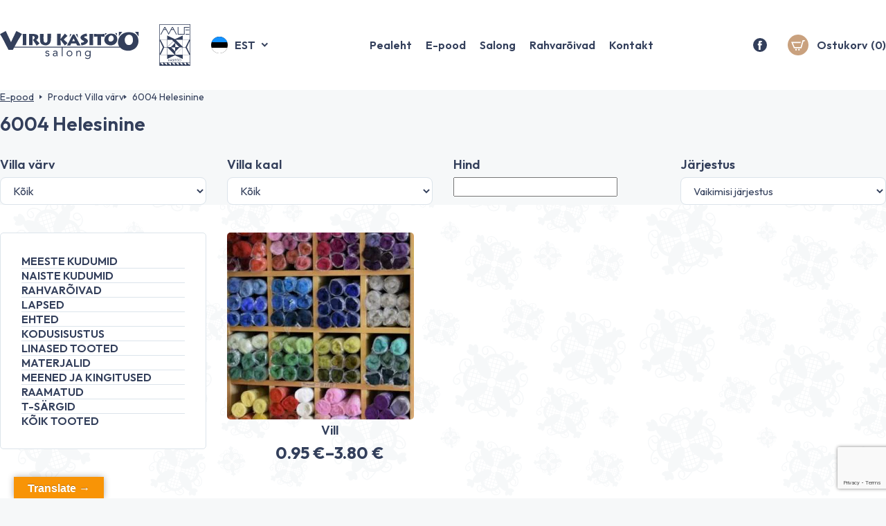

--- FILE ---
content_type: text/html; charset=UTF-8
request_url: https://aale.ee/villa-varv/6004-helesinine/
body_size: 34851
content:
<!DOCTYPE html>
<html lang="et" id="html" prefix="og: https://ogp.me/ns#" class="no-js">
<head><meta charset="utf-8"><script>if(navigator.userAgent.match(/MSIE|Internet Explorer/i)||navigator.userAgent.match(/Trident\/7\..*?rv:11/i)){var href=document.location.href;if(!href.match(/[?&]nowprocket/)){if(href.indexOf("?")==-1){if(href.indexOf("#")==-1){document.location.href=href+"?nowprocket=1"}else{document.location.href=href.replace("#","?nowprocket=1#")}}else{if(href.indexOf("#")==-1){document.location.href=href+"&nowprocket=1"}else{document.location.href=href.replace("#","&nowprocket=1#")}}}}</script><script>(()=>{class RocketLazyLoadScripts{constructor(){this.v="2.0.4",this.userEvents=["keydown","keyup","mousedown","mouseup","mousemove","mouseover","mouseout","touchmove","touchstart","touchend","touchcancel","wheel","click","dblclick","input"],this.attributeEvents=["onblur","onclick","oncontextmenu","ondblclick","onfocus","onmousedown","onmouseenter","onmouseleave","onmousemove","onmouseout","onmouseover","onmouseup","onmousewheel","onscroll","onsubmit"]}async t(){this.i(),this.o(),/iP(ad|hone)/.test(navigator.userAgent)&&this.h(),this.u(),this.l(this),this.m(),this.k(this),this.p(this),this._(),await Promise.all([this.R(),this.L()]),this.lastBreath=Date.now(),this.S(this),this.P(),this.D(),this.O(),this.M(),await this.C(this.delayedScripts.normal),await this.C(this.delayedScripts.defer),await this.C(this.delayedScripts.async),await this.T(),await this.F(),await this.j(),await this.A(),window.dispatchEvent(new Event("rocket-allScriptsLoaded")),this.everythingLoaded=!0,this.lastTouchEnd&&await new Promise(t=>setTimeout(t,500-Date.now()+this.lastTouchEnd)),this.I(),this.H(),this.U(),this.W()}i(){this.CSPIssue=sessionStorage.getItem("rocketCSPIssue"),document.addEventListener("securitypolicyviolation",t=>{this.CSPIssue||"script-src-elem"!==t.violatedDirective||"data"!==t.blockedURI||(this.CSPIssue=!0,sessionStorage.setItem("rocketCSPIssue",!0))},{isRocket:!0})}o(){window.addEventListener("pageshow",t=>{this.persisted=t.persisted,this.realWindowLoadedFired=!0},{isRocket:!0}),window.addEventListener("pagehide",()=>{this.onFirstUserAction=null},{isRocket:!0})}h(){let t;function e(e){t=e}window.addEventListener("touchstart",e,{isRocket:!0}),window.addEventListener("touchend",function i(o){o.changedTouches[0]&&t.changedTouches[0]&&Math.abs(o.changedTouches[0].pageX-t.changedTouches[0].pageX)<10&&Math.abs(o.changedTouches[0].pageY-t.changedTouches[0].pageY)<10&&o.timeStamp-t.timeStamp<200&&(window.removeEventListener("touchstart",e,{isRocket:!0}),window.removeEventListener("touchend",i,{isRocket:!0}),"INPUT"===o.target.tagName&&"text"===o.target.type||(o.target.dispatchEvent(new TouchEvent("touchend",{target:o.target,bubbles:!0})),o.target.dispatchEvent(new MouseEvent("mouseover",{target:o.target,bubbles:!0})),o.target.dispatchEvent(new PointerEvent("click",{target:o.target,bubbles:!0,cancelable:!0,detail:1,clientX:o.changedTouches[0].clientX,clientY:o.changedTouches[0].clientY})),event.preventDefault()))},{isRocket:!0})}q(t){this.userActionTriggered||("mousemove"!==t.type||this.firstMousemoveIgnored?"keyup"===t.type||"mouseover"===t.type||"mouseout"===t.type||(this.userActionTriggered=!0,this.onFirstUserAction&&this.onFirstUserAction()):this.firstMousemoveIgnored=!0),"click"===t.type&&t.preventDefault(),t.stopPropagation(),t.stopImmediatePropagation(),"touchstart"===this.lastEvent&&"touchend"===t.type&&(this.lastTouchEnd=Date.now()),"click"===t.type&&(this.lastTouchEnd=0),this.lastEvent=t.type,t.composedPath&&t.composedPath()[0].getRootNode()instanceof ShadowRoot&&(t.rocketTarget=t.composedPath()[0]),this.savedUserEvents.push(t)}u(){this.savedUserEvents=[],this.userEventHandler=this.q.bind(this),this.userEvents.forEach(t=>window.addEventListener(t,this.userEventHandler,{passive:!1,isRocket:!0})),document.addEventListener("visibilitychange",this.userEventHandler,{isRocket:!0})}U(){this.userEvents.forEach(t=>window.removeEventListener(t,this.userEventHandler,{passive:!1,isRocket:!0})),document.removeEventListener("visibilitychange",this.userEventHandler,{isRocket:!0}),this.savedUserEvents.forEach(t=>{(t.rocketTarget||t.target).dispatchEvent(new window[t.constructor.name](t.type,t))})}m(){const t="return false",e=Array.from(this.attributeEvents,t=>"data-rocket-"+t),i="["+this.attributeEvents.join("],[")+"]",o="[data-rocket-"+this.attributeEvents.join("],[data-rocket-")+"]",s=(e,i,o)=>{o&&o!==t&&(e.setAttribute("data-rocket-"+i,o),e["rocket"+i]=new Function("event",o),e.setAttribute(i,t))};new MutationObserver(t=>{for(const n of t)"attributes"===n.type&&(n.attributeName.startsWith("data-rocket-")||this.everythingLoaded?n.attributeName.startsWith("data-rocket-")&&this.everythingLoaded&&this.N(n.target,n.attributeName.substring(12)):s(n.target,n.attributeName,n.target.getAttribute(n.attributeName))),"childList"===n.type&&n.addedNodes.forEach(t=>{if(t.nodeType===Node.ELEMENT_NODE)if(this.everythingLoaded)for(const i of[t,...t.querySelectorAll(o)])for(const t of i.getAttributeNames())e.includes(t)&&this.N(i,t.substring(12));else for(const e of[t,...t.querySelectorAll(i)])for(const t of e.getAttributeNames())this.attributeEvents.includes(t)&&s(e,t,e.getAttribute(t))})}).observe(document,{subtree:!0,childList:!0,attributeFilter:[...this.attributeEvents,...e]})}I(){this.attributeEvents.forEach(t=>{document.querySelectorAll("[data-rocket-"+t+"]").forEach(e=>{this.N(e,t)})})}N(t,e){const i=t.getAttribute("data-rocket-"+e);i&&(t.setAttribute(e,i),t.removeAttribute("data-rocket-"+e))}k(t){Object.defineProperty(HTMLElement.prototype,"onclick",{get(){return this.rocketonclick||null},set(e){this.rocketonclick=e,this.setAttribute(t.everythingLoaded?"onclick":"data-rocket-onclick","this.rocketonclick(event)")}})}S(t){function e(e,i){let o=e[i];e[i]=null,Object.defineProperty(e,i,{get:()=>o,set(s){t.everythingLoaded?o=s:e["rocket"+i]=o=s}})}e(document,"onreadystatechange"),e(window,"onload"),e(window,"onpageshow");try{Object.defineProperty(document,"readyState",{get:()=>t.rocketReadyState,set(e){t.rocketReadyState=e},configurable:!0}),document.readyState="loading"}catch(t){console.log("WPRocket DJE readyState conflict, bypassing")}}l(t){this.originalAddEventListener=EventTarget.prototype.addEventListener,this.originalRemoveEventListener=EventTarget.prototype.removeEventListener,this.savedEventListeners=[],EventTarget.prototype.addEventListener=function(e,i,o){o&&o.isRocket||!t.B(e,this)&&!t.userEvents.includes(e)||t.B(e,this)&&!t.userActionTriggered||e.startsWith("rocket-")||t.everythingLoaded?t.originalAddEventListener.call(this,e,i,o):(t.savedEventListeners.push({target:this,remove:!1,type:e,func:i,options:o}),"mouseenter"!==e&&"mouseleave"!==e||t.originalAddEventListener.call(this,e,t.savedUserEvents.push,o))},EventTarget.prototype.removeEventListener=function(e,i,o){o&&o.isRocket||!t.B(e,this)&&!t.userEvents.includes(e)||t.B(e,this)&&!t.userActionTriggered||e.startsWith("rocket-")||t.everythingLoaded?t.originalRemoveEventListener.call(this,e,i,o):t.savedEventListeners.push({target:this,remove:!0,type:e,func:i,options:o})}}J(t,e){this.savedEventListeners=this.savedEventListeners.filter(i=>{let o=i.type,s=i.target||window;return e!==o||t!==s||(this.B(o,s)&&(i.type="rocket-"+o),this.$(i),!1)})}H(){EventTarget.prototype.addEventListener=this.originalAddEventListener,EventTarget.prototype.removeEventListener=this.originalRemoveEventListener,this.savedEventListeners.forEach(t=>this.$(t))}$(t){t.remove?this.originalRemoveEventListener.call(t.target,t.type,t.func,t.options):this.originalAddEventListener.call(t.target,t.type,t.func,t.options)}p(t){let e;function i(e){return t.everythingLoaded?e:e.split(" ").map(t=>"load"===t||t.startsWith("load.")?"rocket-jquery-load":t).join(" ")}function o(o){function s(e){const s=o.fn[e];o.fn[e]=o.fn.init.prototype[e]=function(){return this[0]===window&&t.userActionTriggered&&("string"==typeof arguments[0]||arguments[0]instanceof String?arguments[0]=i(arguments[0]):"object"==typeof arguments[0]&&Object.keys(arguments[0]).forEach(t=>{const e=arguments[0][t];delete arguments[0][t],arguments[0][i(t)]=e})),s.apply(this,arguments),this}}if(o&&o.fn&&!t.allJQueries.includes(o)){const e={DOMContentLoaded:[],"rocket-DOMContentLoaded":[]};for(const t in e)document.addEventListener(t,()=>{e[t].forEach(t=>t())},{isRocket:!0});o.fn.ready=o.fn.init.prototype.ready=function(i){function s(){parseInt(o.fn.jquery)>2?setTimeout(()=>i.bind(document)(o)):i.bind(document)(o)}return"function"==typeof i&&(t.realDomReadyFired?!t.userActionTriggered||t.fauxDomReadyFired?s():e["rocket-DOMContentLoaded"].push(s):e.DOMContentLoaded.push(s)),o([])},s("on"),s("one"),s("off"),t.allJQueries.push(o)}e=o}t.allJQueries=[],o(window.jQuery),Object.defineProperty(window,"jQuery",{get:()=>e,set(t){o(t)}})}P(){const t=new Map;document.write=document.writeln=function(e){const i=document.currentScript,o=document.createRange(),s=i.parentElement;let n=t.get(i);void 0===n&&(n=i.nextSibling,t.set(i,n));const c=document.createDocumentFragment();o.setStart(c,0),c.appendChild(o.createContextualFragment(e)),s.insertBefore(c,n)}}async R(){return new Promise(t=>{this.userActionTriggered?t():this.onFirstUserAction=t})}async L(){return new Promise(t=>{document.addEventListener("DOMContentLoaded",()=>{this.realDomReadyFired=!0,t()},{isRocket:!0})})}async j(){return this.realWindowLoadedFired?Promise.resolve():new Promise(t=>{window.addEventListener("load",t,{isRocket:!0})})}M(){this.pendingScripts=[];this.scriptsMutationObserver=new MutationObserver(t=>{for(const e of t)e.addedNodes.forEach(t=>{"SCRIPT"!==t.tagName||t.noModule||t.isWPRocket||this.pendingScripts.push({script:t,promise:new Promise(e=>{const i=()=>{const i=this.pendingScripts.findIndex(e=>e.script===t);i>=0&&this.pendingScripts.splice(i,1),e()};t.addEventListener("load",i,{isRocket:!0}),t.addEventListener("error",i,{isRocket:!0}),setTimeout(i,1e3)})})})}),this.scriptsMutationObserver.observe(document,{childList:!0,subtree:!0})}async F(){await this.X(),this.pendingScripts.length?(await this.pendingScripts[0].promise,await this.F()):this.scriptsMutationObserver.disconnect()}D(){this.delayedScripts={normal:[],async:[],defer:[]},document.querySelectorAll("script[type$=rocketlazyloadscript]").forEach(t=>{t.hasAttribute("data-rocket-src")?t.hasAttribute("async")&&!1!==t.async?this.delayedScripts.async.push(t):t.hasAttribute("defer")&&!1!==t.defer||"module"===t.getAttribute("data-rocket-type")?this.delayedScripts.defer.push(t):this.delayedScripts.normal.push(t):this.delayedScripts.normal.push(t)})}async _(){await this.L();let t=[];document.querySelectorAll("script[type$=rocketlazyloadscript][data-rocket-src]").forEach(e=>{let i=e.getAttribute("data-rocket-src");if(i&&!i.startsWith("data:")){i.startsWith("//")&&(i=location.protocol+i);try{const o=new URL(i).origin;o!==location.origin&&t.push({src:o,crossOrigin:e.crossOrigin||"module"===e.getAttribute("data-rocket-type")})}catch(t){}}}),t=[...new Map(t.map(t=>[JSON.stringify(t),t])).values()],this.Y(t,"preconnect")}async G(t){if(await this.K(),!0!==t.noModule||!("noModule"in HTMLScriptElement.prototype))return new Promise(e=>{let i;function o(){(i||t).setAttribute("data-rocket-status","executed"),e()}try{if(navigator.userAgent.includes("Firefox/")||""===navigator.vendor||this.CSPIssue)i=document.createElement("script"),[...t.attributes].forEach(t=>{let e=t.nodeName;"type"!==e&&("data-rocket-type"===e&&(e="type"),"data-rocket-src"===e&&(e="src"),i.setAttribute(e,t.nodeValue))}),t.text&&(i.text=t.text),t.nonce&&(i.nonce=t.nonce),i.hasAttribute("src")?(i.addEventListener("load",o,{isRocket:!0}),i.addEventListener("error",()=>{i.setAttribute("data-rocket-status","failed-network"),e()},{isRocket:!0}),setTimeout(()=>{i.isConnected||e()},1)):(i.text=t.text,o()),i.isWPRocket=!0,t.parentNode.replaceChild(i,t);else{const i=t.getAttribute("data-rocket-type"),s=t.getAttribute("data-rocket-src");i?(t.type=i,t.removeAttribute("data-rocket-type")):t.removeAttribute("type"),t.addEventListener("load",o,{isRocket:!0}),t.addEventListener("error",i=>{this.CSPIssue&&i.target.src.startsWith("data:")?(console.log("WPRocket: CSP fallback activated"),t.removeAttribute("src"),this.G(t).then(e)):(t.setAttribute("data-rocket-status","failed-network"),e())},{isRocket:!0}),s?(t.fetchPriority="high",t.removeAttribute("data-rocket-src"),t.src=s):t.src="data:text/javascript;base64,"+window.btoa(unescape(encodeURIComponent(t.text)))}}catch(i){t.setAttribute("data-rocket-status","failed-transform"),e()}});t.setAttribute("data-rocket-status","skipped")}async C(t){const e=t.shift();return e?(e.isConnected&&await this.G(e),this.C(t)):Promise.resolve()}O(){this.Y([...this.delayedScripts.normal,...this.delayedScripts.defer,...this.delayedScripts.async],"preload")}Y(t,e){this.trash=this.trash||[];let i=!0;var o=document.createDocumentFragment();t.forEach(t=>{const s=t.getAttribute&&t.getAttribute("data-rocket-src")||t.src;if(s&&!s.startsWith("data:")){const n=document.createElement("link");n.href=s,n.rel=e,"preconnect"!==e&&(n.as="script",n.fetchPriority=i?"high":"low"),t.getAttribute&&"module"===t.getAttribute("data-rocket-type")&&(n.crossOrigin=!0),t.crossOrigin&&(n.crossOrigin=t.crossOrigin),t.integrity&&(n.integrity=t.integrity),t.nonce&&(n.nonce=t.nonce),o.appendChild(n),this.trash.push(n),i=!1}}),document.head.appendChild(o)}W(){this.trash.forEach(t=>t.remove())}async T(){try{document.readyState="interactive"}catch(t){}this.fauxDomReadyFired=!0;try{await this.K(),this.J(document,"readystatechange"),document.dispatchEvent(new Event("rocket-readystatechange")),await this.K(),document.rocketonreadystatechange&&document.rocketonreadystatechange(),await this.K(),this.J(document,"DOMContentLoaded"),document.dispatchEvent(new Event("rocket-DOMContentLoaded")),await this.K(),this.J(window,"DOMContentLoaded"),window.dispatchEvent(new Event("rocket-DOMContentLoaded"))}catch(t){console.error(t)}}async A(){try{document.readyState="complete"}catch(t){}try{await this.K(),this.J(document,"readystatechange"),document.dispatchEvent(new Event("rocket-readystatechange")),await this.K(),document.rocketonreadystatechange&&document.rocketonreadystatechange(),await this.K(),this.J(window,"load"),window.dispatchEvent(new Event("rocket-load")),await this.K(),window.rocketonload&&window.rocketonload(),await this.K(),this.allJQueries.forEach(t=>t(window).trigger("rocket-jquery-load")),await this.K(),this.J(window,"pageshow");const t=new Event("rocket-pageshow");t.persisted=this.persisted,window.dispatchEvent(t),await this.K(),window.rocketonpageshow&&window.rocketonpageshow({persisted:this.persisted})}catch(t){console.error(t)}}async K(){Date.now()-this.lastBreath>45&&(await this.X(),this.lastBreath=Date.now())}async X(){return document.hidden?new Promise(t=>setTimeout(t)):new Promise(t=>requestAnimationFrame(t))}B(t,e){return e===document&&"readystatechange"===t||(e===document&&"DOMContentLoaded"===t||(e===window&&"DOMContentLoaded"===t||(e===window&&"load"===t||e===window&&"pageshow"===t)))}static run(){(new RocketLazyLoadScripts).t()}}RocketLazyLoadScripts.run()})();</script>
	
	<meta http-equiv="X-UA-Compatible" content="IE=edge">
    <meta name="viewport" content="width=device-width, initial-scale=1.0, maximum-scale=5.0" />
    <meta name="format-detection" content="telephone=no">
    <link rel="preconnect" href="https://fonts.googleapis.com">
    <link rel="preconnect" href="https://fonts.gstatic.com" crossorigin>
    
    <script>
        window.dataLayer = window.dataLayer || [];
        function gtag() {
            dataLayer.push(arguments);
        }
        gtag("consent", "default", {
            ad_storage: "denied",
            ad_user_data: "denied", 
            ad_personalization: "denied",
            analytics_storage: "denied",
            functionality_storage: "denied",
            personalization_storage: "denied",
            security_storage: "granted",
            wait_for_update: 15000,
        });
        gtag("set", "ads_data_redaction", true);
        gtag("set", "url_passthrough", false);
    </script>
    <!-- Start cookieyes banner --> <script type="rocketlazyloadscript" data-minify="1" id="cookieyes" data-rocket-type="text/javascript" data-rocket-src="https://aale.ee/wp-content/cache/min/1/client_data/4a64320479ff1ed01ffbde67/script.js?ver=1769668221" data-rocket-defer defer></script> <!-- End cookieyes banner -->
	<link rel="alternate" hreflang="et" href="https://aale.ee/villa-varv/6004-helesinine/" />
<link rel="alternate" hreflang="en" href="https://aale.ee/en/villa-varv/6004-helesinine-en/" />
<link rel="alternate" hreflang="x-default" href="https://aale.ee/villa-varv/6004-helesinine/" />

<!-- Search Engine Optimization by Rank Math - https://rankmath.com/ -->
<title>6004 Helesinine - Aale</title>
<link data-rocket-preload as="style" href="https://fonts.googleapis.com/css2?family=Outfit:wght@400;500;600;700&#038;display=swap" rel="preload">
<link href="https://fonts.googleapis.com/css2?family=Outfit:wght@400;500;600;700&#038;display=swap" media="print" onload="this.media=&#039;all&#039;" rel="stylesheet">
<noscript data-wpr-hosted-gf-parameters=""><link rel="stylesheet" href="https://fonts.googleapis.com/css2?family=Outfit:wght@400;500;600;700&#038;display=swap"></noscript>
<meta name="robots" content="index, follow, max-snippet:-1, max-video-preview:-1, max-image-preview:large"/>
<link rel="canonical" href="https://aale.ee/villa-varv/6004-helesinine/" />
<meta property="og:locale" content="et_EE" />
<meta property="og:type" content="article" />
<meta property="og:title" content="6004 Helesinine - Aale" />
<meta property="og:url" content="https://aale.ee/villa-varv/6004-helesinine/" />
<meta property="og:site_name" content="Aale" />
<meta property="og:image" content="https://aale.ee/wp-content/uploads/2022/04/viru-kasitoo-salong-900x1200.jpg" />
<meta property="og:image:secure_url" content="https://aale.ee/wp-content/uploads/2022/04/viru-kasitoo-salong-900x1200.jpg" />
<meta property="og:image:width" content="900" />
<meta property="og:image:height" content="1200" />
<meta property="og:image:alt" content="Viru Käsitöö salong" />
<meta property="og:image:type" content="image/jpeg" />
<meta name="twitter:card" content="summary_large_image" />
<meta name="twitter:title" content="6004 Helesinine - Aale" />
<meta name="twitter:image" content="https://aale.ee/wp-content/uploads/2022/04/viru-kasitoo-salong-900x1200.jpg" />
<script type="application/ld+json" class="rank-math-schema">{"@context":"https://schema.org","@graph":[{"@type":"ClothingStore","@id":"https://aale.ee/#organization","name":"Aale K\u00e4sit\u00f6\u00f6 O\u00dc","url":"https://aale.ee","logo":{"@type":"ImageObject","@id":"https://aale.ee/#logo","url":"https://aale.ee/wp-content/uploads/2022/04/cropped-favicon.jpg","contentUrl":"https://aale.ee/wp-content/uploads/2022/04/cropped-favicon.jpg","caption":"Aale K\u00e4sit\u00f6\u00f6 O\u00dc","inLanguage":"et","width":"512","height":"512"},"openingHours":["Monday,Tuesday,Wednesday,Thursday,Friday,Saturday,Sunday 09:00-17:00"],"image":{"@id":"https://aale.ee/#logo"}},{"@type":"WebSite","@id":"https://aale.ee/#website","url":"https://aale.ee","name":"Aale K\u00e4sit\u00f6\u00f6 O\u00dc","publisher":{"@id":"https://aale.ee/#organization"},"inLanguage":"et"},{"@type":"CollectionPage","@id":"https://aale.ee/villa-varv/6004-helesinine/#webpage","url":"https://aale.ee/villa-varv/6004-helesinine/","name":"6004 Helesinine - Aale","isPartOf":{"@id":"https://aale.ee/#website"},"inLanguage":"et"},{"@context":"https://schema.org/","@graph":[{"@type":"Product","name":"Vill - Aale","url":"https://aale.ee/e-pood/materjalid/longad-ja-villad/vill/","@id":"https://aale.ee/e-pood/materjalid/longad-ja-villad/vill/","description":"100% lamba vill. Ideaalne m\u00e4rg- ja kuivviltimiseks. Pakitud kolmes suuruses tokkidesse: 25 g, 50 g ja 100 g"}]}]}</script>
<!-- /Rank Math WordPress SEO plugin -->

<link rel='dns-prefetch' href='//translate.google.com' />
<link href='https://fonts.gstatic.com' crossorigin rel='preconnect' />
<style id='wp-img-auto-sizes-contain-inline-css' type='text/css'>
img:is([sizes=auto i],[sizes^="auto," i]){contain-intrinsic-size:3000px 1500px}
/*# sourceURL=wp-img-auto-sizes-contain-inline-css */
</style>
<link data-minify="1" rel='stylesheet' id='font-awesome-css' href='https://aale.ee/wp-content/cache/min/1/wp-content/plugins/woocommerce-ajax-filters/berocket/assets/css/font-awesome.min.css?ver=1769668220' type='text/css' media='all' />
<link rel='stylesheet' id='berocket_aapf_widget-style-css' href='https://aale.ee/wp-content/plugins/woocommerce-ajax-filters/assets/frontend/css/fullmain.min.css?ver=3.1.9.6' type='text/css' media='all' />
<link rel='stylesheet' id='wp-block-library-css' href='https://aale.ee/wp-includes/css/dist/block-library/style.min.css?ver=6.9' type='text/css' media='all' />
<style id='global-styles-inline-css' type='text/css'>
:root{--wp--preset--aspect-ratio--square: 1;--wp--preset--aspect-ratio--4-3: 4/3;--wp--preset--aspect-ratio--3-4: 3/4;--wp--preset--aspect-ratio--3-2: 3/2;--wp--preset--aspect-ratio--2-3: 2/3;--wp--preset--aspect-ratio--16-9: 16/9;--wp--preset--aspect-ratio--9-16: 9/16;--wp--preset--color--black: #000000;--wp--preset--color--cyan-bluish-gray: #abb8c3;--wp--preset--color--white: #ffffff;--wp--preset--color--pale-pink: #f78da7;--wp--preset--color--vivid-red: #cf2e2e;--wp--preset--color--luminous-vivid-orange: #ff6900;--wp--preset--color--luminous-vivid-amber: #fcb900;--wp--preset--color--light-green-cyan: #7bdcb5;--wp--preset--color--vivid-green-cyan: #00d084;--wp--preset--color--pale-cyan-blue: #8ed1fc;--wp--preset--color--vivid-cyan-blue: #0693e3;--wp--preset--color--vivid-purple: #9b51e0;--wp--preset--color--theme-primary: var(--primary-color);--wp--preset--color--theme-secondary: var(--secondary-color);--wp--preset--gradient--vivid-cyan-blue-to-vivid-purple: linear-gradient(135deg,rgb(6,147,227) 0%,rgb(155,81,224) 100%);--wp--preset--gradient--light-green-cyan-to-vivid-green-cyan: linear-gradient(135deg,rgb(122,220,180) 0%,rgb(0,208,130) 100%);--wp--preset--gradient--luminous-vivid-amber-to-luminous-vivid-orange: linear-gradient(135deg,rgb(252,185,0) 0%,rgb(255,105,0) 100%);--wp--preset--gradient--luminous-vivid-orange-to-vivid-red: linear-gradient(135deg,rgb(255,105,0) 0%,rgb(207,46,46) 100%);--wp--preset--gradient--very-light-gray-to-cyan-bluish-gray: linear-gradient(135deg,rgb(238,238,238) 0%,rgb(169,184,195) 100%);--wp--preset--gradient--cool-to-warm-spectrum: linear-gradient(135deg,rgb(74,234,220) 0%,rgb(151,120,209) 20%,rgb(207,42,186) 40%,rgb(238,44,130) 60%,rgb(251,105,98) 80%,rgb(254,248,76) 100%);--wp--preset--gradient--blush-light-purple: linear-gradient(135deg,rgb(255,206,236) 0%,rgb(152,150,240) 100%);--wp--preset--gradient--blush-bordeaux: linear-gradient(135deg,rgb(254,205,165) 0%,rgb(254,45,45) 50%,rgb(107,0,62) 100%);--wp--preset--gradient--luminous-dusk: linear-gradient(135deg,rgb(255,203,112) 0%,rgb(199,81,192) 50%,rgb(65,88,208) 100%);--wp--preset--gradient--pale-ocean: linear-gradient(135deg,rgb(255,245,203) 0%,rgb(182,227,212) 50%,rgb(51,167,181) 100%);--wp--preset--gradient--electric-grass: linear-gradient(135deg,rgb(202,248,128) 0%,rgb(113,206,126) 100%);--wp--preset--gradient--midnight: linear-gradient(135deg,rgb(2,3,129) 0%,rgb(40,116,252) 100%);--wp--preset--font-size--small: var(--small-font-size);--wp--preset--font-size--medium: var(--medium-font-size);--wp--preset--font-size--large: var(--large-font-size);--wp--preset--font-size--x-large: 42px;--wp--preset--font-size--semilarge: var(--semilarge-font-size);--wp--preset--font-size--huge: var(--huge-font-size);--wp--preset--font-size--semigiatn: var(--semigiant-font-size);--wp--preset--font-size--giant: var(--giant-font-size);--wp--preset--spacing--20: 0.44rem;--wp--preset--spacing--30: 0.67rem;--wp--preset--spacing--40: 1rem;--wp--preset--spacing--50: 1.5rem;--wp--preset--spacing--60: 2.25rem;--wp--preset--spacing--70: 3.38rem;--wp--preset--spacing--80: 5.06rem;--wp--preset--shadow--natural: 6px 6px 9px rgba(0, 0, 0, 0.2);--wp--preset--shadow--deep: 12px 12px 50px rgba(0, 0, 0, 0.4);--wp--preset--shadow--sharp: 6px 6px 0px rgba(0, 0, 0, 0.2);--wp--preset--shadow--outlined: 6px 6px 0px -3px rgb(255, 255, 255), 6px 6px rgb(0, 0, 0);--wp--preset--shadow--crisp: 6px 6px 0px rgb(0, 0, 0);}:root { --wp--style--global--content-size: var(--grid-base-width);--wp--style--global--wide-size: var(--grid-base-width-wide); }:where(body) { margin: 0; }.wp-site-blocks > .alignleft { float: left; margin-right: 2em; }.wp-site-blocks > .alignright { float: right; margin-left: 2em; }.wp-site-blocks > .aligncenter { justify-content: center; margin-left: auto; margin-right: auto; }:where(.wp-site-blocks) > * { margin-block-start: 24px; margin-block-end: 0; }:where(.wp-site-blocks) > :first-child { margin-block-start: 0; }:where(.wp-site-blocks) > :last-child { margin-block-end: 0; }:root { --wp--style--block-gap: 24px; }:root :where(.is-layout-flow) > :first-child{margin-block-start: 0;}:root :where(.is-layout-flow) > :last-child{margin-block-end: 0;}:root :where(.is-layout-flow) > *{margin-block-start: 24px;margin-block-end: 0;}:root :where(.is-layout-constrained) > :first-child{margin-block-start: 0;}:root :where(.is-layout-constrained) > :last-child{margin-block-end: 0;}:root :where(.is-layout-constrained) > *{margin-block-start: 24px;margin-block-end: 0;}:root :where(.is-layout-flex){gap: 24px;}:root :where(.is-layout-grid){gap: 24px;}.is-layout-flow > .alignleft{float: left;margin-inline-start: 0;margin-inline-end: 2em;}.is-layout-flow > .alignright{float: right;margin-inline-start: 2em;margin-inline-end: 0;}.is-layout-flow > .aligncenter{margin-left: auto !important;margin-right: auto !important;}.is-layout-constrained > .alignleft{float: left;margin-inline-start: 0;margin-inline-end: 2em;}.is-layout-constrained > .alignright{float: right;margin-inline-start: 2em;margin-inline-end: 0;}.is-layout-constrained > .aligncenter{margin-left: auto !important;margin-right: auto !important;}.is-layout-constrained > :where(:not(.alignleft):not(.alignright):not(.alignfull)){max-width: var(--wp--style--global--content-size);margin-left: auto !important;margin-right: auto !important;}.is-layout-constrained > .alignwide{max-width: var(--wp--style--global--wide-size);}body .is-layout-flex{display: flex;}.is-layout-flex{flex-wrap: wrap;align-items: center;}.is-layout-flex > :is(*, div){margin: 0;}body .is-layout-grid{display: grid;}.is-layout-grid > :is(*, div){margin: 0;}body{font-family: var(--body-font);font-size: var(--body-size);line-height: var(--body-lineheight);padding-top: 0px;padding-right: 0px;padding-bottom: 0px;padding-left: 0px;}a:where(:not(.wp-element-button)){color: var(--primary-color);text-decoration: underline;}h1{font-size: var(--h1-font-size);line-height: var(--h1-line-height);}h2{font-size: var(--h2-font-size);line-height: var(--h2-line-height);}h3{font-size: var(--h3-font-size);line-height: var(--h3-line-height);}h4{font-size: var(--h4-font-size);line-height: var(--h4-line-height);}h5{font-size: var(--h5-font-size);line-height: var(--h5-line-height);}h6{font-size: var(--h6-font-size);line-height: var(--h6-line-height);}:root :where(.wp-element-button, .wp-block-button__link){background-color: #32373c;border-width: 0;color: #fff;font-family: inherit;font-size: inherit;font-style: inherit;font-weight: inherit;letter-spacing: inherit;line-height: inherit;padding-top: calc(0.667em + 2px);padding-right: calc(1.333em + 2px);padding-bottom: calc(0.667em + 2px);padding-left: calc(1.333em + 2px);text-decoration: none;text-transform: inherit;}.has-black-color{color: var(--wp--preset--color--black) !important;}.has-cyan-bluish-gray-color{color: var(--wp--preset--color--cyan-bluish-gray) !important;}.has-white-color{color: var(--wp--preset--color--white) !important;}.has-pale-pink-color{color: var(--wp--preset--color--pale-pink) !important;}.has-vivid-red-color{color: var(--wp--preset--color--vivid-red) !important;}.has-luminous-vivid-orange-color{color: var(--wp--preset--color--luminous-vivid-orange) !important;}.has-luminous-vivid-amber-color{color: var(--wp--preset--color--luminous-vivid-amber) !important;}.has-light-green-cyan-color{color: var(--wp--preset--color--light-green-cyan) !important;}.has-vivid-green-cyan-color{color: var(--wp--preset--color--vivid-green-cyan) !important;}.has-pale-cyan-blue-color{color: var(--wp--preset--color--pale-cyan-blue) !important;}.has-vivid-cyan-blue-color{color: var(--wp--preset--color--vivid-cyan-blue) !important;}.has-vivid-purple-color{color: var(--wp--preset--color--vivid-purple) !important;}.has-theme-primary-color{color: var(--wp--preset--color--theme-primary) !important;}.has-theme-secondary-color{color: var(--wp--preset--color--theme-secondary) !important;}.has-black-background-color{background-color: var(--wp--preset--color--black) !important;}.has-cyan-bluish-gray-background-color{background-color: var(--wp--preset--color--cyan-bluish-gray) !important;}.has-white-background-color{background-color: var(--wp--preset--color--white) !important;}.has-pale-pink-background-color{background-color: var(--wp--preset--color--pale-pink) !important;}.has-vivid-red-background-color{background-color: var(--wp--preset--color--vivid-red) !important;}.has-luminous-vivid-orange-background-color{background-color: var(--wp--preset--color--luminous-vivid-orange) !important;}.has-luminous-vivid-amber-background-color{background-color: var(--wp--preset--color--luminous-vivid-amber) !important;}.has-light-green-cyan-background-color{background-color: var(--wp--preset--color--light-green-cyan) !important;}.has-vivid-green-cyan-background-color{background-color: var(--wp--preset--color--vivid-green-cyan) !important;}.has-pale-cyan-blue-background-color{background-color: var(--wp--preset--color--pale-cyan-blue) !important;}.has-vivid-cyan-blue-background-color{background-color: var(--wp--preset--color--vivid-cyan-blue) !important;}.has-vivid-purple-background-color{background-color: var(--wp--preset--color--vivid-purple) !important;}.has-theme-primary-background-color{background-color: var(--wp--preset--color--theme-primary) !important;}.has-theme-secondary-background-color{background-color: var(--wp--preset--color--theme-secondary) !important;}.has-black-border-color{border-color: var(--wp--preset--color--black) !important;}.has-cyan-bluish-gray-border-color{border-color: var(--wp--preset--color--cyan-bluish-gray) !important;}.has-white-border-color{border-color: var(--wp--preset--color--white) !important;}.has-pale-pink-border-color{border-color: var(--wp--preset--color--pale-pink) !important;}.has-vivid-red-border-color{border-color: var(--wp--preset--color--vivid-red) !important;}.has-luminous-vivid-orange-border-color{border-color: var(--wp--preset--color--luminous-vivid-orange) !important;}.has-luminous-vivid-amber-border-color{border-color: var(--wp--preset--color--luminous-vivid-amber) !important;}.has-light-green-cyan-border-color{border-color: var(--wp--preset--color--light-green-cyan) !important;}.has-vivid-green-cyan-border-color{border-color: var(--wp--preset--color--vivid-green-cyan) !important;}.has-pale-cyan-blue-border-color{border-color: var(--wp--preset--color--pale-cyan-blue) !important;}.has-vivid-cyan-blue-border-color{border-color: var(--wp--preset--color--vivid-cyan-blue) !important;}.has-vivid-purple-border-color{border-color: var(--wp--preset--color--vivid-purple) !important;}.has-theme-primary-border-color{border-color: var(--wp--preset--color--theme-primary) !important;}.has-theme-secondary-border-color{border-color: var(--wp--preset--color--theme-secondary) !important;}.has-vivid-cyan-blue-to-vivid-purple-gradient-background{background: var(--wp--preset--gradient--vivid-cyan-blue-to-vivid-purple) !important;}.has-light-green-cyan-to-vivid-green-cyan-gradient-background{background: var(--wp--preset--gradient--light-green-cyan-to-vivid-green-cyan) !important;}.has-luminous-vivid-amber-to-luminous-vivid-orange-gradient-background{background: var(--wp--preset--gradient--luminous-vivid-amber-to-luminous-vivid-orange) !important;}.has-luminous-vivid-orange-to-vivid-red-gradient-background{background: var(--wp--preset--gradient--luminous-vivid-orange-to-vivid-red) !important;}.has-very-light-gray-to-cyan-bluish-gray-gradient-background{background: var(--wp--preset--gradient--very-light-gray-to-cyan-bluish-gray) !important;}.has-cool-to-warm-spectrum-gradient-background{background: var(--wp--preset--gradient--cool-to-warm-spectrum) !important;}.has-blush-light-purple-gradient-background{background: var(--wp--preset--gradient--blush-light-purple) !important;}.has-blush-bordeaux-gradient-background{background: var(--wp--preset--gradient--blush-bordeaux) !important;}.has-luminous-dusk-gradient-background{background: var(--wp--preset--gradient--luminous-dusk) !important;}.has-pale-ocean-gradient-background{background: var(--wp--preset--gradient--pale-ocean) !important;}.has-electric-grass-gradient-background{background: var(--wp--preset--gradient--electric-grass) !important;}.has-midnight-gradient-background{background: var(--wp--preset--gradient--midnight) !important;}.has-small-font-size{font-size: var(--wp--preset--font-size--small) !important;}.has-medium-font-size{font-size: var(--wp--preset--font-size--medium) !important;}.has-large-font-size{font-size: var(--wp--preset--font-size--large) !important;}.has-x-large-font-size{font-size: var(--wp--preset--font-size--x-large) !important;}.has-semilarge-font-size{font-size: var(--wp--preset--font-size--semilarge) !important;}.has-huge-font-size{font-size: var(--wp--preset--font-size--huge) !important;}.has-semigiatn-font-size{font-size: var(--wp--preset--font-size--semigiatn) !important;}.has-giant-font-size{font-size: var(--wp--preset--font-size--giant) !important;}
/*# sourceURL=global-styles-inline-css */
</style>

<link data-minify="1" rel='stylesheet' id='pb-accordion-blocks-style-css' href='https://aale.ee/wp-content/cache/min/1/wp-content/plugins/accordion-blocks/build/index.css?ver=1769668220' type='text/css' media='all' />
<link data-minify="1" rel='stylesheet' id='google-language-translator-css' href='https://aale.ee/wp-content/cache/min/1/wp-content/plugins/google-language-translator/css/style.css?ver=1769668221' type='text/css' media='' />
<link data-minify="1" rel='stylesheet' id='glt-toolbar-styles-css' href='https://aale.ee/wp-content/cache/min/1/wp-content/plugins/google-language-translator/css/toolbar.css?ver=1769668221' type='text/css' media='' />
<link data-minify="1" rel='stylesheet' id='smntcswcqb-style-css' href='https://aale.ee/wp-content/cache/min/1/wp-content/plugins/smntcs-woocommerce-quantity-buttons/style.css?ver=1769668221' type='text/css' media='screen' />
<style id='woocommerce-inline-inline-css' type='text/css'>
.woocommerce form .form-row .required { visibility: visible; }
/*# sourceURL=woocommerce-inline-inline-css */
</style>
<link data-minify="1" rel='stylesheet' id='montonio-style-css' href='https://aale.ee/wp-content/cache/min/1/wp-content/plugins/montonio-for-woocommerce/assets/css/montonio-style.css?ver=1769668221' type='text/css' media='all' />
<link rel='stylesheet' id='woo-variation-swatches-css' href='https://aale.ee/wp-content/plugins/woo-variation-swatches/assets/css/frontend.min.css?ver=1764225297' type='text/css' media='all' />
<style id='woo-variation-swatches-inline-css' type='text/css'>
:root {
--wvs-tick:url("data:image/svg+xml;utf8,%3Csvg filter='drop-shadow(0px 0px 2px rgb(0 0 0 / .8))' xmlns='http://www.w3.org/2000/svg'  viewBox='0 0 30 30'%3E%3Cpath fill='none' stroke='%23ffffff' stroke-linecap='round' stroke-linejoin='round' stroke-width='4' d='M4 16L11 23 27 7'/%3E%3C/svg%3E");

--wvs-cross:url("data:image/svg+xml;utf8,%3Csvg filter='drop-shadow(0px 0px 5px rgb(255 255 255 / .6))' xmlns='http://www.w3.org/2000/svg' width='72px' height='72px' viewBox='0 0 24 24'%3E%3Cpath fill='none' stroke='%23ff0000' stroke-linecap='round' stroke-width='0.6' d='M5 5L19 19M19 5L5 19'/%3E%3C/svg%3E");
--wvs-single-product-item-width:30px;
--wvs-single-product-item-height:30px;
--wvs-single-product-item-font-size:16px}
/*# sourceURL=woo-variation-swatches-inline-css */
</style>
<link data-minify="1" rel='stylesheet' id='variables-css' href='https://aale.ee/wp-content/cache/min/1/wp-content/themes/aale/theme/css/variables.css?ver=1769668221' type='text/css' media='all' />
<link data-minify="1" rel='stylesheet' id='bootstrap-css' href='https://aale.ee/wp-content/cache/min/1/wp-content/themes/aale/theme/css/bootstrap.css?ver=1769668221' type='text/css' media='all' />
<link data-minify="1" rel='stylesheet' id='swiper-bundle-css' href='https://aale.ee/wp-content/cache/min/1/wp-content/themes/aale/theme/js/swiper/swiper-bundle.css?ver=1769668221' type='text/css' media='all' />
<link data-minify="1" rel='stylesheet' id='woocommerce-css' href='https://aale.ee/wp-content/cache/min/1/wp-content/themes/aale/theme/css/woocommerce.css?ver=1769668221' type='text/css' media='all' />
<link data-minify="1" rel='stylesheet' id='ama-css' href='https://aale.ee/wp-content/cache/min/1/wp-content/themes/aale/theme/css/theme.css?ver=1769668221' type='text/css' media='all' />
<link data-minify="1" rel='stylesheet' id='ari-fancybox-css' href='https://aale.ee/wp-content/cache/min/1/wp-content/plugins/ari-fancy-lightbox/assets/fancybox/jquery.fancybox.min.css?ver=1769668221' type='text/css' media='all' />
<style id='rocket-lazyload-inline-css' type='text/css'>
.rll-youtube-player{position:relative;padding-bottom:56.23%;height:0;overflow:hidden;max-width:100%;}.rll-youtube-player:focus-within{outline: 2px solid currentColor;outline-offset: 5px;}.rll-youtube-player iframe{position:absolute;top:0;left:0;width:100%;height:100%;z-index:100;background:0 0}.rll-youtube-player img{bottom:0;display:block;left:0;margin:auto;max-width:100%;width:100%;position:absolute;right:0;top:0;border:none;height:auto;-webkit-transition:.4s all;-moz-transition:.4s all;transition:.4s all}.rll-youtube-player img:hover{-webkit-filter:brightness(75%)}.rll-youtube-player .play{height:100%;width:100%;left:0;top:0;position:absolute;background:url(https://aale.ee/wp-content/plugins/wp-rocket/assets/img/youtube.png) no-repeat center;background-color: transparent !important;cursor:pointer;border:none;}
/*# sourceURL=rocket-lazyload-inline-css */
</style>
<script type="text/javascript" src="https://aale.ee/wp-includes/js/jquery/jquery.min.js?ver=3.7.1" id="jquery-core-js" data-rocket-defer defer></script>
<script type="text/javascript" src="https://aale.ee/wp-includes/js/jquery/jquery-migrate.min.js?ver=3.4.1" id="jquery-migrate-js" data-rocket-defer defer></script>
<script type="text/javascript" id="wpml-cookie-js-extra">
/* <![CDATA[ */
var wpml_cookies = {"wp-wpml_current_language":{"value":"et","expires":1,"path":"/"}};
var wpml_cookies = {"wp-wpml_current_language":{"value":"et","expires":1,"path":"/"}};
//# sourceURL=wpml-cookie-js-extra
/* ]]> */
</script>
<script type="rocketlazyloadscript" data-minify="1" data-rocket-type="text/javascript" data-rocket-src="https://aale.ee/wp-content/cache/min/1/wp-content/plugins/sitepress-multilingual-cms/res/js/cookies/language-cookie.js?ver=1769668221" id="wpml-cookie-js" defer="defer" data-wp-strategy="defer"></script>
<script type="rocketlazyloadscript" data-rocket-type="text/javascript" data-rocket-src="https://aale.ee/wp-content/plugins/svg-support/vendor/DOMPurify/DOMPurify.min.js?ver=2.5.8" id="bodhi-dompurify-library-js" data-rocket-defer defer></script>
<script type="text/javascript" id="bodhi_svg_inline-js-extra">
/* <![CDATA[ */
var svgSettings = {"skipNested":""};
//# sourceURL=bodhi_svg_inline-js-extra
/* ]]> */
</script>
<script type="rocketlazyloadscript" data-rocket-type="text/javascript" data-rocket-src="https://aale.ee/wp-content/plugins/svg-support/js/min/svgs-inline-min.js" id="bodhi_svg_inline-js" data-rocket-defer defer></script>
<script type="rocketlazyloadscript" data-rocket-type="text/javascript" id="bodhi_svg_inline-js-after">
/* <![CDATA[ */
cssTarget={"Bodhi":"img.ama-svg","ForceInlineSVG":"ama-svg"};ForceInlineSVGActive="false";frontSanitizationEnabled="on";
//# sourceURL=bodhi_svg_inline-js-after
/* ]]> */
</script>
<script type="text/javascript" src="https://aale.ee/wp-content/plugins/woocommerce/assets/js/jquery-blockui/jquery.blockUI.min.js?ver=2.7.0-wc.10.4.3" id="wc-jquery-blockui-js" data-wp-strategy="defer" data-rocket-defer defer></script>
<script type="text/javascript" id="wc-add-to-cart-js-extra">
/* <![CDATA[ */
var wc_add_to_cart_params = {"ajax_url":"/wp-admin/admin-ajax.php","wc_ajax_url":"/?wc-ajax=%%endpoint%%","i18n_view_cart":"Vaata ostukorvi","cart_url":"https://aale.ee/ostukorv/","is_cart":"","cart_redirect_after_add":"no"};
//# sourceURL=wc-add-to-cart-js-extra
/* ]]> */
</script>
<script type="rocketlazyloadscript" data-rocket-type="text/javascript" data-rocket-src="https://aale.ee/wp-content/plugins/woocommerce/assets/js/frontend/add-to-cart.min.js?ver=10.4.3" id="wc-add-to-cart-js" defer="defer" data-wp-strategy="defer"></script>
<script type="rocketlazyloadscript" data-rocket-type="text/javascript" data-rocket-src="https://aale.ee/wp-content/plugins/woocommerce/assets/js/js-cookie/js.cookie.min.js?ver=2.1.4-wc.10.4.3" id="wc-js-cookie-js" defer="defer" data-wp-strategy="defer"></script>
<script type="text/javascript" id="woocommerce-js-extra">
/* <![CDATA[ */
var woocommerce_params = {"ajax_url":"/wp-admin/admin-ajax.php","wc_ajax_url":"/?wc-ajax=%%endpoint%%","i18n_password_show":"Show password","i18n_password_hide":"Hide password"};
//# sourceURL=woocommerce-js-extra
/* ]]> */
</script>
<script type="rocketlazyloadscript" data-rocket-type="text/javascript" data-rocket-src="https://aale.ee/wp-content/plugins/woocommerce/assets/js/frontend/woocommerce.min.js?ver=10.4.3" id="woocommerce-js" defer="defer" data-wp-strategy="defer"></script>
<script type="rocketlazyloadscript" data-rocket-type="text/javascript" data-rocket-src="https://aale.ee/wp-content/plugins/sitepress-multilingual-cms/templates/language-switchers/legacy-dropdown-click/script.min.js?ver=1" id="wpml-legacy-dropdown-click-0-js" data-rocket-defer defer></script>
<script type="text/javascript" id="ari-fancybox-js-extra">
/* <![CDATA[ */
var ARI_FANCYBOX = {"lightbox":{"animationEffect":"fade","toolbar":true,"buttons":["close"],"backFocus":false,"trapFocus":false,"video":{"autoStart":false},"thumbs":{"hideOnClose":false},"touch":{"vertical":true,"momentum":true},"preventCaptionOverlap":false,"hideScrollbar":false,"lang":"custom","i18n":{"custom":{"PREV":"Previous","NEXT":"Next","PLAY_START":"Start slideshow (P)","PLAY_STOP":"Stop slideshow (P)","FULL_SCREEN":"Full screen (F)","THUMBS":"Thumbnails (G)","ZOOM":"Zoom","CLOSE":"Close (Esc)","ERROR":"The requested content cannot be loaded. \u003Cbr/\u003E Please try again later."}}},"convert":{"wp_gallery":{"convert_attachment_links":true},"images":{"convert":true,"post_grouping":true},"woocommerce":{"convert":true}},"mobile":{},"slideshow":{},"deeplinking":{"enabled":false},"integration":{},"share":{"enabled":false,"buttons":{"facebook":{"enabled":false},"twitter":{"enabled":false},"gplus":{"enabled":false},"pinterest":{"enabled":false},"linkedin":{"enabled":false},"vk":{"enabled":false},"email":{"enabled":false},"download":{"enabled":false}},"ignoreTypes":["iframe","inline","pdf","image","youtube","vimeo","metacafe","dailymotion","vine","instagram","google_maps"]},"comments":{"showOnStart":false,"supportedTypes":null},"protect":{},"extra":{},"viewers":{"pdfjs":{"url":"https://aale.ee/wp-content/plugins/ari-fancy-lightbox/assets/pdfjs/web/viewer.html"}},"messages":{"share_facebook_title":"Share on Facebook","share_twitter_title":"Share on Twitter","share_gplus_title":"Share on Google+","share_pinterest_title":"Share on Pinterest","share_linkedin_title":"Share on LinkedIn","share_vk_title":"Share on VK","share_email_title":"Send by e-mail","download_title":"Download","comments":"Comments"}};
//# sourceURL=ari-fancybox-js-extra
/* ]]> */
</script>
<script src="https://aale.ee/wp-content/plugins/ari-fancy-lightbox/assets/fancybox/jquery.fancybox.min.js?ver=1.8.20" defer="defer" type="text/javascript"></script>
<link rel="https://api.w.org/" href="https://aale.ee/wp-json/" /><style>.goog-te-gadget{margin-top:2px!important;}p.hello{font-size:12px;color:#666;}div.skiptranslate.goog-te-gadget{display:inline!important;}#google_language_translator{clear:both;}#flags{width:165px;}#flags a{display:inline-block;margin-right:2px;}#google_language_translator a{display:none!important;}div.skiptranslate.goog-te-gadget{display:inline!important;}.goog-te-gadget{color:transparent!important;}.goog-te-gadget{font-size:0px!important;}.goog-branding{display:none;}.goog-tooltip{display: none!important;}.goog-tooltip:hover{display: none!important;}.goog-text-highlight{background-color:transparent!important;border:none!important;box-shadow:none!important;}#google_language_translator select.goog-te-combo{color:#32373c;}div.skiptranslate{display:none!important;}body{top:0px!important;}#goog-gt-{display:none!important;}font font{background-color:transparent!important;box-shadow:none!important;position:initial!important;}#glt-translate-trigger{left:20px;right:auto;}#glt-translate-trigger > span{color:#ffffff;}#glt-translate-trigger{background:#f89406;}</style><style type="text/css">BODY .fancybox-container{z-index:200000}BODY .fancybox-is-open .fancybox-bg{opacity:0.87}BODY .fancybox-bg {background-color:#0f0f11}BODY .fancybox-thumbs {background-color:#ffffff}</style>	<noscript><style>.woocommerce-product-gallery{ opacity: 1 !important; }</style></noscript>
	<!-- Google Tag Manager -->
<script>(function(w,d,s,l,i){w[l]=w[l]||[];w[l].push({'gtm.start':
new Date().getTime(),event:'gtm.js'});var f=d.getElementsByTagName(s)[0],
j=d.createElement(s),dl=l!='dataLayer'?'&l='+l:'';j.async=true;j.src=
'https://www.googletagmanager.com/gtm.js?id='+i+dl;f.parentNode.insertBefore(j,f);
})(window,document,'script','dataLayer','GTM-N3P5BFDX');</script>
<!-- End Google Tag Manager --><link rel="icon" href="https://aale.ee/wp-content/uploads/2022/04/cropped-favicon-32x32.jpg" sizes="32x32" />
<link rel="icon" href="https://aale.ee/wp-content/uploads/2022/04/cropped-favicon-192x192.jpg" sizes="192x192" />
<link rel="apple-touch-icon" href="https://aale.ee/wp-content/uploads/2022/04/cropped-favicon-180x180.jpg" />
<meta name="msapplication-TileImage" content="https://aale.ee/wp-content/uploads/2022/04/cropped-favicon-270x270.jpg" />
<noscript><style id="rocket-lazyload-nojs-css">.rll-youtube-player, [data-lazy-src]{display:none !important;}</style></noscript>    <!--[if lt IE 9]>
    <script src="https://oss.maxcdn.com/html5shiv/3.7.2/html5shiv.min.js"></script>
    <script src="https://oss.maxcdn.com/respond/1.4.2/respond.min.js"></script>
    <![endif]-->
<link data-minify="1" rel='stylesheet' id='wc-blocks-style-css' href='https://aale.ee/wp-content/cache/min/1/wp-content/plugins/woocommerce/assets/client/blocks/wc-blocks.css?ver=1769668221' type='text/css' media='all' />
<meta name="generator" content="WP Rocket 3.20.3" data-wpr-features="wpr_delay_js wpr_defer_js wpr_minify_js wpr_lazyload_iframes wpr_image_dimensions wpr_minify_css wpr_preload_links wpr_desktop" /></head>
<body class="archive tax-pa_villa-varv term-6004-helesinine term-276 wp-theme-aale theme-aale woocommerce woocommerce-page woocommerce-no-js woo-variation-swatches wvs-behavior-blur wvs-theme-aale wvs-show-label wvs-tooltip">
<!-- Google Tag Manager (noscript) -->
<noscript><iframe src="https://www.googletagmanager.com/ns.html?id=GTM-N3P5BFDX"
height="0" width="0" style="display:none;visibility:hidden"></iframe></noscript>
<!-- End Google Tag Manager (noscript) -->
<div data-rocket-location-hash="99bb46786fd5bd31bcd7bdc067ad247a" id="wrapper">
<header data-rocket-location-hash="faf886c040b480b68344442c8a332644" id="header" class="position-fixed w-100">
    <div data-rocket-location-hash="40f22408a88335a0945fffe944caafc3" class="container">
        <div class="row row-main align-items-center justify-content-xl-between">
            <div class="col-auto col-logo">
                <a href="https://aale.ee" class="d-flex flex-wrap align-items-center">
                    <svg xmlns="http://www.w3.org/2000/svg" width="274.674" height="60" viewBox="0 0 274.674 60"><path d="M122.651,39.01l.938-1.072a3.744,3.744,0,0,0,2.915,1.357c2.345,0,2.965-1.507,2.965-3.166v-1h-.033a3.2,3.2,0,0,1-2.764,1.457,3.948,3.948,0,0,1-4.171-4.02,3.874,3.874,0,0,1,4.171-4.12,3.077,3.077,0,0,1,2.764,1.541h.033v-1.34h1.307v7.487c0,2.831-1.525,4.372-4.272,4.372A5.1,5.1,0,0,1,122.651,39.01Zm1.256-6.449a2.767,2.767,0,0,0,2.764,2.814,2.865,2.865,0,0,0,0-5.728A2.752,2.752,0,0,0,123.907,32.561Zm-27.811,0a4.189,4.189,0,1,1,4.188,4.12A3.994,3.994,0,0,1,96.1,32.561Zm1.407,0a2.784,2.784,0,1,0,5.562,0,2.784,2.784,0,1,0-5.562,0Zm-21.26,1.792c0-2.6,3.015-2.747,4.942-2.747h.5v-.234c0-1.139-.72-1.725-1.943-1.725a3.478,3.478,0,0,0-2.329.854l-.82-.854a4.363,4.363,0,0,1,3.116-1.206c2.312,0,3.283,1.105,3.283,3.316v3.367a8.677,8.677,0,0,0,.117,1.357H81.856a5.62,5.62,0,0,1-.084-1.173h-.034a2.963,2.963,0,0,1-2.579,1.374C77.567,36.681,76.244,35.877,76.244,34.353Zm1.407-.134c0,.988.737,1.357,1.725,1.357a2.236,2.236,0,0,0,2.312-2.362v-.5H80.382C78.723,32.712,77.651,33.164,77.651,34.219Zm-12.532,1,1.038-.8a2.431,2.431,0,0,0,2.01,1.055c.821,0,1.726-.352,1.726-1.206,0-.837-.837-1.055-1.675-1.239-1.491-.335-2.764-.653-2.764-2.278,0-1.524,1.474-2.311,2.932-2.311a2.849,2.849,0,0,1,2.664,1.424l-1.089.72a1.868,1.868,0,0,0-1.659-.938c-.721,0-1.542.352-1.542,1.088,0,.653.939.938,1.977,1.139,1.39.268,2.563.77,2.563,2.345,0,1.776-1.575,2.462-3.133,2.462A3.312,3.312,0,0,1,65.12,35.224ZM115.6,36.48V31.774c0-1.306-.57-2.127-1.792-2.127-1.692,0-2.429,1.223-2.429,3.015V36.48h-1.307V30.5c0-.72-.067-1.34-.067-1.859h1.24c0,.419.033.854.033,1.289h.033a2.848,2.848,0,0,1,2.613-1.49c2.061,0,2.982,1.306,2.982,3.2V36.48Zm-26.52,0V24.054H20.235c-.536,1.03-1.056,2.042-1.558,3.025l-.031.05H12.123C8.411,20.034,4.511,11.382,0,4.508L8.314,0l2.241,4.846,1.973,4.181,1.663,3.517,1.663,3.635,1.469-3.166,1.16-2.5,1.043-2.189L23.549,0l8.159,4.267a201.223,201.223,0,0,0-10.749,18.4H172.238a10.986,10.986,0,0,1-.957-1.664,11.428,11.428,0,0,1-.772-2.268,10.746,10.746,0,0,1-.27-2.407l.072-1.343A14.663,14.663,0,0,1,172.968,7.8a14.016,14.016,0,0,1,5.512-4.53A15.617,15.617,0,0,1,185.1,1.725a21.948,21.948,0,0,1,6.248.725,12.11,12.11,0,0,1,3.716,1.808,10.387,10.387,0,0,1,2.621,2.722,12.866,12.866,0,0,1,1.562,3.605,16.487,16.487,0,0,1,.575,4.4,12.6,12.6,0,0,1-1.023,4.929,14,14,0,0,1-2.837,4.312,13.412,13.412,0,0,1-4.614,3.042,19.539,19.539,0,0,1-3,.962,14.4,14.4,0,0,1-3.249.345,18.649,18.649,0,0,1-6.086-.943,13.855,13.855,0,0,1-4.739-2.7q-.486-.429-.914-.883H90.384V36.48ZM181.63,18.267a4.787,4.787,0,0,0,3.932,2.1h.5c3.122,0,5.18-2.489,5.658-5.4a11.449,11.449,0,0,0,.143-1.856,11.227,11.227,0,0,0-.7-4.295,5.594,5.594,0,0,0-1.939-2.528,4.951,4.951,0,0,0-2.89-.852h-.359a5.074,5.074,0,0,0-3.016,1.052A7.376,7.376,0,0,0,180.843,9.2a8.832,8.832,0,0,0-.646,1.772,8.259,8.259,0,0,0-.25,2.061A8.837,8.837,0,0,0,181.63,18.267Zm-134.212-5.4a5.226,5.226,0,0,0,1.889-1.573A3.2,3.2,0,0,0,50,9.441a1.893,1.893,0,0,0-.77-1.532,4.088,4.088,0,0,0-2.42-.572l.136,13.076H41.9v-5.8q0-1.326-.045-5.238Q41.81,5.493,41.81,4.2v-.02h1.13c.589,0,1.233.008,1.934.026s1.451.031,2.25.043q.814,0,1.493.057t2.25.344a9.01,9.01,0,0,1,2.77.948,2.772,2.772,0,0,1,1.47,1.737,4.918,4.918,0,0,1,.136,1.19,4.345,4.345,0,0,1-.656,2.213,6.429,6.429,0,0,1-.915,1.12,9.9,9.9,0,0,1-1.346,1.1l.565.641.52.548.476.48.52.5.5.525.52.526L57.1,18.009l-4.139,3.155Zm62.221,5.172-6.871-.024c-.5,1.046-.912,2.026-1.425,3.063l-4.755.006c2.7-4.559,5.753-11.487,8.5-16.06h2.327c2.895,4.491,6.051,11.583,8.971,16.057l-4.8,0Zm-5.433-3.343,3.909-.021-1.958-4.135ZM92.6,19.724,91.5,18.284l-.7-.937-.5-.663-.406-.571-.566-.751L87.56,12.916h-.09l-.046,1.166.068,2.355.045,1.1.046,1.143.023,1.965h-5.27l.023-2.423V16.573l.023-.96.022-1.577.023-1.235.022-2.606-.022-3.543-.091-2.72h5.27l-.068,2.674-.045,2.7-.022.8V11.43h.09l.271-.343.384-.5.339-.457.678-.869.746-.942.724-.891.611-.8.452-.572.52-.64.678-.846.611-.781L97.33,7.152l-5.4,5.072c1.66,1.783,3.951,3.457,5.609,5.241l-4,3.515Zm24.129-2.785a11.036,11.036,0,0,0,3.2-.423q1.391-.423,1.391-1.2a.8.8,0,0,0-.351-.606,6.537,6.537,0,0,0-.645-.469,5.761,5.761,0,0,0-.611-.366L118.43,13.1q-2.4-1.51-2.4-3.407a3.445,3.445,0,0,1,.43-1.6,4.614,4.614,0,0,1,.9-1.257,9.747,9.747,0,0,1,2.94-1.909,15.021,15.021,0,0,1,4.817-1.177l.634,3.84q-.814,0-1.266.035t-.939.1a5.658,5.658,0,0,0-.758.149,6.492,6.492,0,0,0-.656.24,1,1,0,0,0-.634.915.652.652,0,0,0,.362.548,6.581,6.581,0,0,0,1.244.732l.452.228.384.229.339.183q2.533,1.372,2.533,3.383l-.023.344-.023.342a4.5,4.5,0,0,1-.917,2.046,7.667,7.667,0,0,1-2,1.749,11.977,11.977,0,0,1-2.918,1.3,14.4,14.4,0,0,1-1.7.434q-.927.183-1.876.275Zm39.395,3.223a8.744,8.744,0,0,1-2.986-1.7,7.537,7.537,0,0,1-1.888-2.477,7.257,7.257,0,0,1-.486-1.429,6.771,6.771,0,0,1-.17-1.516l.046-.845a9.229,9.229,0,0,1,1.673-4.53,8.827,8.827,0,0,1,3.472-2.854,9.837,9.837,0,0,1,4.173-.971A13.825,13.825,0,0,1,163.9,4.3a7.629,7.629,0,0,1,2.341,1.139,6.564,6.564,0,0,1,1.652,1.715,8.1,8.1,0,0,1,.983,2.271,10.362,10.362,0,0,1,.362,2.774,7.92,7.92,0,0,1-.645,3.1,8.813,8.813,0,0,1-1.787,2.716,8.449,8.449,0,0,1-2.906,1.916,12.343,12.343,0,0,1-1.888.605,9.1,9.1,0,0,1-2.047.217A11.752,11.752,0,0,1,156.128,20.162Zm7.939-9.259a5.85,5.85,0,0,0-.489-2.262,3.524,3.524,0,0,0-1.222-1.592,3.119,3.119,0,0,0-1.821-.537h-.226a3.194,3.194,0,0,0-1.9.663,4.653,4.653,0,0,0-1.335,1.711A5.629,5.629,0,0,0,156.669,10a7.889,7.889,0,0,0-.273,1.971C156.41,17.394,164.063,15.847,164.067,10.9ZM60.523,19.32a5.221,5.221,0,0,1-1.9-2.034,6.7,6.7,0,0,1-.746-3.219l-.045-.5-.068-.846-.113-1.756-.068-2.08c0-.473.016-1.3.045-2.5s.046-1.89.046-2.088h5.269l-.18,4.633c0,1.109.011,1.947.034,2.511s.071,1.253.146,2.076a3.74,3.74,0,0,0,.781,2.564,2.709,2.709,0,0,0,2.137.881,2.391,2.391,0,0,0,1.1-.286,2.55,2.55,0,0,0,.961-.923,2.725,2.725,0,0,0,.293-.719,5.552,5.552,0,0,0,.159-.972l.045-1.436.022-2.145-.113-6.549h5.2V9.96a34.637,34.637,0,0,1-.146,3.517,10.4,10.4,0,0,1-.8,2.941,6.437,6.437,0,0,1-1.741,2.514,7.3,7.3,0,0,1-2.194,1.345,7.555,7.555,0,0,1-2.782.48A10.125,10.125,0,0,1,60.523,19.32Zm80.135,1.094V14.379l.023-2.286.022-4-5,.138V4.253l1.7.068,2.171.068H148.1l.724-.035,1.946-.1V8.23l-2.285-.068-2.714-.069.022,1.806.023,1.646.023,2.765.023,2.355v3.749Zm-11.589,0,.045-7.3-.045-8.926h5.27l-.068,3.265-.067,4.312.067,4.861.068,3.791Zm-96.316,0c.12-2.368.168-4.793.167-7.25,0-2.965-.071-5.974-.167-8.98h5.269c-.114,2.836-.177,5.739-.177,8.569,0,2.658.056,5.251.177,7.661ZM112.559,9.779l-3.4-5.075,2.686-.2ZM100.991,4.562l2.27.173-2.877,4.29ZM200,7.947l-5.167-6.723L200,1.349Zm-28.508-6.6,4.942-.119L171.49,7.658ZM151.615,3.311l2.585-.063-2.587,3.365Zm17.117,3.156L166.145,3.1l2.585.063Z" transform="translate(0 9.75)" fill="currentColor"/><g transform="translate(-1000 -4245)"><path d="M44.022,60H0V0H44.674V60ZM38.8,59.283V55.565H34.248Zm-5.543,0V55.565H28.7Zm-5.543,0V55.565H23.161Zm-5.543,0V55.565H17.617Zm-5.543,0V55.565H12.074Zm-5.543,0V55.565H6.53Zm-5.543,0V55.565H.987Zm38.478-.266V55.565H39.791Zm-43.37-4.1h43.37V44.348H33.75v5.87L22.533,44.935,11.315,50.217v-5.87H.652Zm33.1-10.891h9.227L37.6,33.424H33.75Zm-.326,0V34.046l-9.976,9.976Zm-21.783,0H22.152L11.641,33.511Zm-9.944,0h9.618v-10.6H7.075Zm21.39-4.6v4.5L33.424,33.585v-.161H29.15ZM39.62,33.293l4.4,9.355V23.939ZM.652,42.648l4.4-9.355-4.4-9.355ZM22.761,39.1V33.424H17.088Zm10.989-6h3.882l5.361-10.565H33.75Zm-10.663,0H28.6l-5.517-5.517Zm-6.585,0,6.081-6.021-2.41-2.41L11.741,33.1Zm-9.46,0h4.273V22.533H1.681Zm4.6-.361,8.3-8.3-1.9-1.9h-6.4Zm21.783-.353V22.533H23.572Zm.326-10.178H44.022V.652H.652V22.207H11.315V16.3l11.217,5.283L33.75,16.3Z" transform="translate(1230 4245)" fill="currentColor"/><path d="M23.87,11.087H22.763L19.213,4.4H15.6L12.05,11.087H11.82L8.271,4.4H4.656l-3.55,6.685H0L5.888,0H7.039l4.9,9.219L16.83,0h1.152L23.87,11.087h0ZM16.118,3.424h2.575L17.406,1Zm-10.943,0H7.751L6.463,1ZM36.2,11.087v-.978h5.543v.978Zm-11.087,0V0h.978V10.109h7.826V0h7.826V.978H34.891V11.087ZM36.2,4.891V3.913h5.543v.978Z" transform="translate(1231.467 4248.913)" fill="currentColor"/><path d="M-275.5-114.346a.2.2,0,0,1-.143-.059.193.193,0,0,1-.061-.145V-117.2a.193.193,0,0,1,.061-.145.2.2,0,0,1,.143-.059.2.2,0,0,1,.145.059.2.2,0,0,1,.059.145v1.174l1.3-1.3a.307.307,0,0,1,.086-.065.2.2,0,0,1,.082-.018.163.163,0,0,1,.141.059.181.181,0,0,1,.031.139.269.269,0,0,1-.074.147l-1,1,1.017,1.385a.2.2,0,0,1,.039.143.223.223,0,0,1-.055.129.159.159,0,0,1-.125.053.191.191,0,0,1-.168-.086l-.99-1.342-.282.282v.943a.2.2,0,0,1-.059.145A.2.2,0,0,1-275.5-114.346Zm2.285,0a.187.187,0,0,1-.168-.094.2.2,0,0,1-.012-.2l1.1-2.626a.2.2,0,0,1,.192-.137.19.19,0,0,1,.192.137l1.1,2.633a.207.207,0,0,1-.014.2.189.189,0,0,1-.17.088.206.206,0,0,1-.112-.033.189.189,0,0,1-.076-.092l-.97-2.41h.11l-.986,2.41a.2.2,0,0,1-.08.094A.209.209,0,0,1-273.211-114.346Zm.207-.673.157-.337h1.534l.157.337Zm.466-2.712a.233.233,0,0,1-.168-.068.223.223,0,0,1-.07-.166.225.225,0,0,1,.07-.164.23.23,0,0,1,.168-.07.225.225,0,0,1,.164.07.225.225,0,0,1,.07.164.223.223,0,0,1-.07.166A.228.228,0,0,1-272.538-117.73Zm.869,0a.226.226,0,0,1-.166-.068.226.226,0,0,1-.068-.166.228.228,0,0,1,.068-.164.223.223,0,0,1,.166-.07.225.225,0,0,1,.164.07.225.225,0,0,1,.07.164.223.223,0,0,1-.07.166A.228.228,0,0,1-271.67-117.73Zm2.3,3.424a1.454,1.454,0,0,1-.477-.078,1.237,1.237,0,0,1-.4-.219.862.862,0,0,1-.246-.325.155.155,0,0,1,0-.153.2.2,0,0,1,.139-.09.2.2,0,0,1,.139.022.24.24,0,0,1,.1.112.506.506,0,0,0,.155.18.888.888,0,0,0,.26.133,1.008,1.008,0,0,0,.321.051.99.99,0,0,0,.346-.059.619.619,0,0,0,.256-.17.4.4,0,0,0,.1-.276.516.516,0,0,0-.162-.372.863.863,0,0,0-.534-.2,1.34,1.34,0,0,1-.763-.286.749.749,0,0,1-.278-.591.677.677,0,0,1,.145-.438.9.9,0,0,1,.393-.274,1.556,1.556,0,0,1,.554-.094,1.189,1.189,0,0,1,.417.067.987.987,0,0,1,.311.184,1.2,1.2,0,0,1,.231.278.244.244,0,0,1,.045.162.161.161,0,0,1-.076.119.183.183,0,0,1-.16.02.221.221,0,0,1-.129-.1.7.7,0,0,0-.153-.192.678.678,0,0,0-.211-.123.821.821,0,0,0-.286-.045.941.941,0,0,0-.485.108.368.368,0,0,0-.2.342.452.452,0,0,0,.061.225.487.487,0,0,0,.223.186,1.457,1.457,0,0,0,.468.11,1.232,1.232,0,0,1,.726.284.8.8,0,0,1,.26.624.781.781,0,0,1-.092.387.846.846,0,0,1-.247.276,1.1,1.1,0,0,1-.352.166A1.523,1.523,0,0,1-269.369-114.307Zm1.925-.039a.2.2,0,0,1-.145-.059.2.2,0,0,1-.059-.145V-117.2a.2.2,0,0,1,.059-.147.2.2,0,0,1,.145-.057.2.2,0,0,1,.147.057.2.2,0,0,1,.057.147v2.649a.2.2,0,0,1-.057.145A.2.2,0,0,1-267.444-114.346Zm1.886,0a.192.192,0,0,1-.141-.059.2.2,0,0,1-.059-.145V-117.4h.407v2.853a.2.2,0,0,1-.059.145A.2.2,0,0,1-265.557-114.346Zm-1.045-2.68a.178.178,0,0,1-.137-.055.188.188,0,0,1-.051-.133.185.185,0,0,1,.051-.137.185.185,0,0,1,.137-.051h2.093a.185.185,0,0,1,.137.051.185.185,0,0,1,.051.137.188.188,0,0,1-.051.133.178.178,0,0,1-.137.055Zm3.948,2.72a1.666,1.666,0,0,1-.63-.115,1.429,1.429,0,0,1-.491-.325,1.471,1.471,0,0,1-.319-.5,1.707,1.707,0,0,1-.113-.632,1.692,1.692,0,0,1,.113-.63,1.476,1.476,0,0,1,.319-.495,1.429,1.429,0,0,1,.491-.325,1.666,1.666,0,0,1,.63-.115,1.652,1.652,0,0,1,.628.115,1.454,1.454,0,0,1,.491.325,1.46,1.46,0,0,1,.321.495,1.691,1.691,0,0,1,.113.63,1.707,1.707,0,0,1-.113.632,1.456,1.456,0,0,1-.321.5,1.454,1.454,0,0,1-.491.325A1.652,1.652,0,0,1-262.654-114.307Zm0-.368a1.168,1.168,0,0,0,.468-.092,1.128,1.128,0,0,0,.37-.254,1.122,1.122,0,0,0,.241-.382,1.309,1.309,0,0,0,.084-.473,1.309,1.309,0,0,0-.084-.473,1.122,1.122,0,0,0-.241-.382,1.1,1.1,0,0,0-.37-.252,1.191,1.191,0,0,0-.468-.09,1.191,1.191,0,0,0-.468.09,1.083,1.083,0,0,0-.368.252,1.164,1.164,0,0,0-.241.382,1.284,1.284,0,0,0-.086.473,1.284,1.284,0,0,0,.086.473,1.164,1.164,0,0,0,.241.382,1.106,1.106,0,0,0,.368.254A1.168,1.168,0,0,0-262.654-114.674Zm-.434-3.056a.233.233,0,0,1-.168-.068.223.223,0,0,1-.07-.166.225.225,0,0,1,.07-.164.23.23,0,0,1,.168-.07.225.225,0,0,1,.164.07.225.225,0,0,1,.07.164.223.223,0,0,1-.07.166A.228.228,0,0,1-263.088-117.73Zm.869,0a.226.226,0,0,1-.166-.068.226.226,0,0,1-.068-.166.228.228,0,0,1,.068-.164.223.223,0,0,1,.166-.07.225.225,0,0,1,.164.07.225.225,0,0,1,.07.164.223.223,0,0,1-.07.166A.228.228,0,0,1-262.22-117.73Zm3.091,3.424a1.666,1.666,0,0,1-.63-.115,1.429,1.429,0,0,1-.491-.325,1.471,1.471,0,0,1-.319-.5,1.707,1.707,0,0,1-.113-.632,1.692,1.692,0,0,1,.113-.63,1.476,1.476,0,0,1,.319-.495,1.429,1.429,0,0,1,.491-.325,1.666,1.666,0,0,1,.63-.115,1.652,1.652,0,0,1,.628.115,1.454,1.454,0,0,1,.491.325,1.462,1.462,0,0,1,.321.495,1.693,1.693,0,0,1,.113.63,1.708,1.708,0,0,1-.113.632,1.457,1.457,0,0,1-.321.5,1.454,1.454,0,0,1-.491.325A1.652,1.652,0,0,1-259.128-114.307Zm0-.368a1.168,1.168,0,0,0,.468-.092,1.128,1.128,0,0,0,.37-.254,1.123,1.123,0,0,0,.241-.382,1.31,1.31,0,0,0,.084-.473,1.31,1.31,0,0,0-.084-.473,1.123,1.123,0,0,0-.241-.382,1.1,1.1,0,0,0-.37-.252,1.191,1.191,0,0,0-.468-.09,1.191,1.191,0,0,0-.468.09,1.083,1.083,0,0,0-.368.252,1.164,1.164,0,0,0-.241.382,1.284,1.284,0,0,0-.086.473,1.284,1.284,0,0,0,.086.473,1.164,1.164,0,0,0,.241.382,1.106,1.106,0,0,0,.368.254A1.168,1.168,0,0,0-259.128-114.674Zm-.434-3.056a.233.233,0,0,1-.168-.068.223.223,0,0,1-.07-.166.225.225,0,0,1,.07-.164.23.23,0,0,1,.168-.07.225.225,0,0,1,.164.07.225.225,0,0,1,.07.164.223.223,0,0,1-.07.166A.228.228,0,0,1-259.563-117.73Zm.869,0a.226.226,0,0,1-.166-.068.227.227,0,0,1-.068-.166.229.229,0,0,1,.068-.164.223.223,0,0,1,.166-.07.225.225,0,0,1,.164.07.225.225,0,0,1,.07.164.223.223,0,0,1-.07.166A.228.228,0,0,1-258.694-117.73Z" transform="translate(1518.974 4412.922)" fill="currentColor"/></g></svg>
                </a>
            </div>
             <div class="col-auto col-wpml">
<div class="wpml-ls-statics-shortcode_actions wpml-ls wpml-ls-legacy-dropdown-click js-wpml-ls-legacy-dropdown-click">
	<ul role="menu">

		<li class="wpml-ls-slot-shortcode_actions wpml-ls-item wpml-ls-item-et wpml-ls-current-language wpml-ls-first-item wpml-ls-item-legacy-dropdown-click" role="none">

			<a href="#" class="js-wpml-ls-item-toggle wpml-ls-item-toggle" role="menuitem" title="Switch to Est">
                                                    <img width="24" height="24"
            class="wpml-ls-flag"
            src="https://aale.ee/wp-content/uploads/flags/ee.svg"
            alt=""
           
           
    /><span class="wpml-ls-native" role="menuitem">Est</span></a>

			<ul class="js-wpml-ls-sub-menu wpml-ls-sub-menu" role="menu">
				
					<li class="wpml-ls-slot-shortcode_actions wpml-ls-item wpml-ls-item-en wpml-ls-last-item" role="none">
						<a href="https://aale.ee/en/villa-varv/6004-helesinine-en/" class="wpml-ls-link" role="menuitem" aria-label="Switch to Eng" title="Switch to Eng">
                                                                <img width="24" height="24"
            class="wpml-ls-flag"
            src="https://aale.ee/wp-content/uploads/flags/gb.svg"
            alt=""
           
           
    /><span class="wpml-ls-native" lang="en">Eng</span></a>
					</li>

							</ul>

		</li>

	</ul>
</div>
</div>			
            <div class="col-auto col-xl col-nav d-flex flex-wrap justify-content-center">
                <div id="header-items"><nav id="primary-menu" class="menu-primaarne-menuu-container"><ul id="menu-primaarne-menuu" class=""><li id="menu-item-49" class="menu-item menu-item-type-post_type menu-item-object-page menu-item-home menu-item-49"><a href="https://aale.ee/" data-ps2id-api="true">Pealeht</a></li>
<li id="menu-item-50" class="menu-item menu-item-type-post_type menu-item-object-page menu-item-50"><a href="https://aale.ee/e-pood/" data-ps2id-api="true">E-pood</a></li>
<li id="menu-item-1632" class="menu-item menu-item-type-post_type menu-item-object-page menu-item-1632"><a href="https://aale.ee/salong/" data-ps2id-api="true">Salong</a></li>
<li id="menu-item-1633" class="menu-item menu-item-type-post_type menu-item-object-page menu-item-1633"><a href="https://aale.ee/rahvaroivad/" data-ps2id-api="true">Rahvarõivad</a></li>
<li id="menu-item-1635" class="menu-item menu-item-type-post_type menu-item-object-page menu-item-1635"><a href="https://aale.ee/kontakt/" data-ps2id-api="true">Kontakt</a></li>
</ul></nav></div>            </div>
            <div class="col col-xl-auto col-actions d-flex flex-wrap align-items-center justify-content-end">
                <div class="d-flex flex-wrap d-flex-socialmedia "><a href="https://www.facebook.com/profile.php?id=100063498311354" class="social-icon d-block" target="_blank"><svg xmlns="http://www.w3.org/2000/svg" width="20" height="20" viewBox="0 0 20 20"><path d="M-3035,20a10.011,10.011,0,0,1-10-10,10.011,10.011,0,0,1,10-10,10.011,10.011,0,0,1,10,10A10.011,10.011,0,0,1-3035,20Zm-3.26-11.906v2.3h1.286v6.538h2.7V10.391h1.785l.236-2.3h-2.02V6.744a.552.552,0,0,1,.573-.626h1.453V3.888l-2-.008a2.536,2.536,0,0,0-2.727,2.728V8.094Z" transform="translate(3045)" fill="currentColor"/></svg></a></div><a href="https://aale.ee/ostukorv/" class="d-flex flex-wrap align-items-center ama-woo-cart"><span class="h-cart-icon d-flex flex-wrap align-items-center justify-content-center"><svg xmlns="http://www.w3.org/2000/svg" width="20" height="15" viewBox="0 0 20 15"><path d="M20,3l-.619,1.667H17.773l-2.895,10H3.846L0,5.5H14.01l-.47,1.667H2.507L4.954,13h8.69L16.5,3ZM7.083,15.5a1.25,1.25,0,1,0,1.25,1.25A1.25,1.25,0,0,0,7.083,15.5Zm5.75-5.833L11.25,15.5a1.25,1.25,0,1,0,1.25,1.25,1.25,1.25,0,0,0-1.25-1.25Z" transform="translate(0 -3)" fill="#fff"/></svg></span><span class="d-block">Ostukorv</span><span class="h-cart-fragment">(0)</span></a><button id="menu-toggle" class="h-toggle" type="button"><span></span></button>            </div>
        </div>
    </div>
</header>
<main data-rocket-location-hash="b6bdfc6de49848344c11462a5c1c0900" class="gutenberg-elements" role="main"><div data-rocket-location-hash="24e95a3efbed15d3dad86ab621b9a507" class="ama-entry__heading alignmax"><div data-rocket-location-hash="04b24f2a01e05ca636ff58e62299aa1e" class="container"><nav class="woocommerce-breadcrumb" aria-label="Breadcrumb"><a href="https://aale.ee/e-pood/">E-pood</a><svg xmlns="http://www.w3.org/2000/svg" width="4" height="6" viewBox="0 0 4 6"><path d="M3,4,6,0H0Z" transform="translate(0 6) rotate(-90)" fill="currentColor"/></svg>Product Villa värv<svg xmlns="http://www.w3.org/2000/svg" width="4" height="6" viewBox="0 0 4 6"><path d="M3,4,6,0H0Z" transform="translate(0 6) rotate(-90)" fill="currentColor"/></svg>6004 Helesinine</nav><h1>6004 Helesinine</h1><div class="ama-shop__filters"><button class="collapse-toggle" type="button" data-toggle="collapse" data-target="#filtersCollapse" aria-expanded="false" aria-controls="filtersCollapse"><span class="collapse-toggled">Sulge filtrid</span><span class="collapse-not-toggled">Kuva filtrid</span></button><div class="collapse collapse-element" id="filtersCollapse"><div class="ama-shop__filters-body"><div class="berocket_single_filter_widget berocket_single_filter_widget_1565 bapf_wid_1574  bapf_mt_none" data-wid="1574" data-id="1565" style=""></div><div class="berocket_single_filter_widget berocket_single_filter_widget_1573 bapf_wid_1574  bapf_mt_none" data-wid="1574" data-id="1573" style=""></div><div class="berocket_single_filter_widget berocket_single_filter_widget_1567 bapf_wid_1574  bapf_mt_none" data-wid="1574" data-id="1567" style=""></div><div class="berocket_single_filter_widget berocket_single_filter_widget_1570 bapf_wid_1574 " data-wid="1574" data-id="1570" style=""><div class="bapf_sfilter bapf_slct" data-op="AND" data-taxonomy="pa_villa-varv" data-name="Villa v&auml;rv" id="bapf_4"><div class="bapf_head"><p>Villa värv</p></div><div class="bapf_body"><select><option id="bapf_4_any" value="">Kõik</option><option data-name="1000 Lumivalge" id="bapf_4_218" value="218">1000 Lumivalge</option><option data-name="1001 Naturaalne valge" id="bapf_4_219" value="219">1001 Naturaalne valge</option><option data-name="1002 Hallikas valge" id="bapf_4_220" value="220">1002 Hallikas valge</option><option data-name="1004 Naturaalne hall" id="bapf_4_221" value="221">1004 Naturaalne hall</option><option data-name="1005 Naturaalne hall" id="bapf_4_222" value="222">1005 Naturaalne hall</option><option data-name="1007 Naturaalne hall" id="bapf_4_223" value="223">1007 Naturaalne hall</option><option data-name="1008 Must" id="bapf_4_224" value="224">1008 Must</option><option data-name="1114 Naturaalne beezikas hall" id="bapf_4_225" value="225">1114 Naturaalne beezikas hall</option><option data-name="1116 Beezikas naturaalne hall" id="bapf_4_226" value="226">1116 Beezikas naturaalne hall</option><option data-name="2001 Oranz" id="bapf_4_227" value="227">2001 Oranz</option><option data-name="2002 Hele oranz" id="bapf_4_228" value="228">2002 Hele oranz</option><option data-name="2003 Sidrunikollane" id="bapf_4_229" value="229">2003 Sidrunikollane</option><option data-name="2004 Kollane" id="bapf_4_230" value="230">2004 Kollane</option><option data-name="2008 Beezikas kollane" id="bapf_4_231" value="231">2008 Beezikas kollane</option><option data-name="2009 P&auml;ikesekollane" id="bapf_4_232" value="232">2009 Päikesekollane</option><option data-name="2011 Kollakas beez" id="bapf_4_233" value="233">2011 Kollakas beez</option><option data-name="2014 Pruun" id="bapf_4_234" value="234">2014 Pruun</option><option data-name="2016 Helekollane" id="bapf_4_235" value="235">2016 Helekollane</option><option data-name="2020 Oranzikas beez" id="bapf_4_236" value="236">2020 Oranzikas beez</option><option data-name="3001 Punane" id="bapf_4_237" value="237">3001 Punane</option><option data-name="3002 Roosakas punane" id="bapf_4_238" value="238">3002 Roosakas punane</option><option data-name="3005 Tumedam oranz" id="bapf_4_239" value="239">3005 Tumedam oranz</option><option data-name="3006 Punane" id="bapf_4_240" value="240">3006 Punane</option><option data-name="3008 Pruunikas oranz" id="bapf_4_241" value="241">3008 Pruunikas oranz</option><option data-name="3009 Punane" id="bapf_4_242" value="242">3009 Punane</option><option data-name="3010 Tumedam l&otilde;heroosa" id="bapf_4_243" value="243">3010 Tumedam lõheroosa</option><option data-name="3011 Heledam punane" id="bapf_4_244" value="244">3011 Heledam punane</option><option data-name="3013 Tumepunane" id="bapf_4_245" value="245">3013 Tumepunane</option><option data-name="3014 Tumepunane" id="bapf_4_246" value="246">3014 Tumepunane</option><option data-name="4004 Punakas roosa" id="bapf_4_247" value="247">4004 Punakas roosa</option><option data-name="4005 Roosa" id="bapf_4_248" value="248">4005 Roosa</option><option data-name="4007 L&otilde;heroosa" id="bapf_4_249" value="249">4007 Lõheroosa</option><option data-name="4009 Lilla" id="bapf_4_250" value="250">4009 Lilla</option><option data-name="4010 Fuksia roosa" id="bapf_4_251" value="251">4010 Fuksia roosa</option><option data-name="4011 Lillakas roosa" id="bapf_4_252" value="252">4011 Lillakas roosa</option><option data-name="4014 S&auml;rav kannikese lilla" id="bapf_4_253" value="253">4014 Särav kannikese lilla</option><option data-name="4015 Tume lilla" id="bapf_4_254" value="254">4015 Tume lilla</option><option data-name="4017 Kannikese lilla" id="bapf_4_255" value="255">4017 Kannikese lilla</option><option data-name="4018 Hele lilla" id="bapf_4_256" value="256">4018 Hele lilla</option><option data-name="4020 Beezikas roosa" id="bapf_4_257" value="257">4020 Beezikas roosa</option><option data-name="4026 S&uuml;gav lilla" id="bapf_4_258" value="258">4026 Sügav lilla</option><option data-name="5001 T&uuml;rkiis" id="bapf_4_259" value="259">5001 Türkiis</option><option data-name="5003 Sinakasroheline" id="bapf_4_260" value="260">5003 Sinakasroheline</option><option data-name="5006 S&auml;rav roheline" id="bapf_4_261" value="261">5006 Särav roheline</option><option data-name="5007 Roheline" id="bapf_4_262" value="262">5007 Roheline</option><option data-name="5008 Tume samblaroheline" id="bapf_4_263" value="263">5008 Tume samblaroheline</option><option data-name="5009 Samblarohekas beez" id="bapf_4_264" value="264">5009 Samblarohekas beez</option><option data-name="5011 Hele beez" id="bapf_4_265" value="265">5011 Hele beez</option><option data-name="5011 Meresinine" id="bapf_4_266" value="266">5011 Meresinine</option><option data-name="5013 Rohekas kollane" id="bapf_4_267" value="267">5013 Rohekas kollane</option><option data-name="5015 Kollakas roheline" id="bapf_4_268" value="268">5015 Kollakas roheline</option><option data-name="5016 S&auml;rav heleroheline" id="bapf_4_269" value="269">5016 Särav heleroheline</option><option data-name="5017 Heleroheline" id="bapf_4_270" value="270">5017 Heleroheline</option><option data-name="5018 Tumeroheline" id="bapf_4_271" value="271">5018 Tumeroheline</option><option data-name="5024 Roheline" id="bapf_4_272" value="272">5024 Roheline</option><option data-name="5028 Hele sinakasroheline" id="bapf_4_273" value="273">5028 Hele sinakasroheline</option><option data-name="6001 Tumesinine" id="bapf_4_274" value="274">6001 Tumesinine</option><option data-name="6002 Sinine" id="bapf_4_275" value="275">6002 Sinine</option><option data-name="6004 Helesinine" id="bapf_4_276" value="276">6004 Helesinine</option><option data-name="6005 Sinine" id="bapf_4_277" value="277">6005 Sinine</option><option data-name="6007 Helesinine" id="bapf_4_278" value="278">6007 Helesinine</option><option data-name="6009 S&uuml;gav helesinine" id="bapf_4_279" value="279">6009 Sügav helesinine</option><option data-name="6012 Helesinine" id="bapf_4_280" value="280">6012 Helesinine</option><option data-name="6013 Helesinine" id="bapf_4_281" value="281">6013 Helesinine</option><option data-name="6017 Helesinine" id="bapf_4_282" value="282">6017 Helesinine</option></select></div></div></div><div class="berocket_single_filter_widget berocket_single_filter_widget_1572 bapf_wid_1574 " data-wid="1574" data-id="1572" style=""><div class="bapf_sfilter bapf_slct" data-op="AND" data-taxonomy="pa_villa-kaal" data-name="Villa kaal" id="bapf_5"><div class="bapf_head"><p>Villa kaal</p></div><div class="bapf_body"><select><option id="bapf_5_any" value="">Kõik</option><option data-name="25g" id="bapf_5_284" value="284">25g</option><option data-name="50g" id="bapf_5_285" value="285">50g</option><option data-name="100g" id="bapf_5_283" value="283">100g</option></select></div></div></div><div class="berocket_single_filter_widget berocket_single_filter_widget_1571 bapf_wid_1574  bapf_mt_none" data-wid="1574" data-id="1571" style=""></div><div class="berocket_single_filter_widget berocket_single_filter_widget_1569 bapf_wid_1574  bapf_mt_none" data-wid="1574" data-id="1569" style=""></div><div class="berocket_single_filter_widget berocket_single_filter_widget_1568 bapf_wid_1574 " data-wid="1574" data-id="1568" style=""><div class="bapf_sfilter bapf_slidr bapf_slidr_ion" data-op="slidr" data-taxonomy="price" data-name="Hind" id="bapf_8"><div class="bapf_head"><p>Hind</p></div><div class="bapf_body"><div class="bapf_slidr_all"><input class="bapf_slidr_main bapf_slidr_num" type="text" data-display="wc_price" data-min="0" data-start="0" data-max="4" data-end="4" data-step="1" data-prefix="&euro;"></div></div></div></div><form class="woocommerce-ordering" method="get">
	<div class="bapf_head"><p>Järjestus</p></div>
	<select name="orderby" class="orderby" aria-label="Poe järjestus">
					<option value="menu_order"  selected='selected'>Vaikimisi järjestus</option>
					<option value="popularity" >Järjesta populaarsuse alusel</option>
					<option value="rating" >Järjesta keskmise hinnangu järgi</option>
					<option value="date" >Järjesta uudsuse alusel</option>
					<option value="price" >Järjesta hinna alusel: odavamast kallimani</option>
					<option value="price-desc" >Järjesta hinna alusel: kallimast odavamani</option>
			</select>
	<input type="hidden" name="paged" value="1" />
	</form>
</div></div></div></div></div><div data-rocket-location-hash="93012a1811697fb85c34d375ead140bf" class="woo-wrapper__start"><div class="row row-grid"><div class="col-12 col-lg-3 col-xl-3 col-woo__sidebar"><button class="collapse-toggle" type="button" data-toggle="collapse" data-target="#sidebarCollapse" aria-expanded="false" aria-controls="sidebarCollapse"><span class="collapse-toggled">Sulge tootekategooriad</span><span class="collapse-not-toggled">Kuva tootekategooriad</span></button><div class="collapse collapse-element" id="sidebarCollapse"><div id="woocommerce_product_categories-3" class="woocommerce widget_product_categories ama-widget"><ul class="product-categories"><li class="cat-item cat-item-25 cat-parent"><a href="https://aale.ee/tootekategooria/meeste-kudumid/">Meeste kudumid</a><ul class='children'>
<li class="cat-item cat-item-310"><a href="https://aale.ee/tootekategooria/meeste-kudumid/kindad-2/">Kindad</a></li>
<li class="cat-item cat-item-313"><a href="https://aale.ee/tootekategooria/meeste-kudumid/sokid-2/">Sokid</a></li>
<li class="cat-item cat-item-319"><a href="https://aale.ee/tootekategooria/meeste-kudumid/kampsunid-2/">Kampsunid ja vestid</a></li>
<li class="cat-item cat-item-316"><a href="https://aale.ee/tootekategooria/meeste-kudumid/mutsid-2/">Mütsid</a></li>
</ul>
</li>
<li class="cat-item cat-item-26 cat-parent"><a href="https://aale.ee/tootekategooria/naiste-kudumid/">Naiste kudumid</a><ul class='children'>
<li class="cat-item cat-item-295"><a href="https://aale.ee/tootekategooria/naiste-kudumid/kindad/">Kindad</a></li>
<li class="cat-item cat-item-298"><a href="https://aale.ee/tootekategooria/naiste-kudumid/sokid/">Sokid</a></li>
<li class="cat-item cat-item-304"><a href="https://aale.ee/tootekategooria/naiste-kudumid/sallid/">Sallid</a></li>
<li class="cat-item cat-item-301"><a href="https://aale.ee/tootekategooria/naiste-kudumid/mutsid/">Mütsid</a></li>
<li class="cat-item cat-item-307"><a href="https://aale.ee/tootekategooria/naiste-kudumid/kampsunid/">Kampsunid</a></li>
</ul>
</li>
<li class="cat-item cat-item-33 cat-parent"><a href="https://aale.ee/tootekategooria/rahvaroivad/">Rahvarõivad</a><ul class='children'>
<li class="cat-item cat-item-819"><a href="https://aale.ee/tootekategooria/rahvaroivad/jalanoud/">Jalanõud</a></li>
<li class="cat-item cat-item-781"><a href="https://aale.ee/tootekategooria/rahvaroivad/kotid-ja-taskud/">Kotid ja taskud</a></li>
<li class="cat-item cat-item-331"><a href="https://aale.ee/tootekategooria/rahvaroivad/kangad/">Kangad</a></li>
<li class="cat-item cat-item-328 cat-parent"><a href="https://aale.ee/tootekategooria/rahvaroivad/ehted-2/">Ehted</a>	<ul class='children'>
<li class="cat-item cat-item-866"><a href="https://aale.ee/tootekategooria/rahvaroivad/ehted-2/helmed-ja-kaelakeed/">Helmed ja kaelakeed</a></li>
<li class="cat-item cat-item-862"><a href="https://aale.ee/tootekategooria/rahvaroivad/ehted-2/korvarongad/">Kõrvarõngad</a></li>
<li class="cat-item cat-item-858"><a href="https://aale.ee/tootekategooria/rahvaroivad/ehted-2/soled-ja-preesid/">Sõled ja preesid</a></li>
<li class="cat-item cat-item-854"><a href="https://aale.ee/tootekategooria/rahvaroivad/ehted-2/kurguhelmed/">Kurguhelmed</a></li>
	</ul>
</li>
<li class="cat-item cat-item-325"><a href="https://aale.ee/tootekategooria/rahvaroivad/vood-ja-paelad/">Vööd ja paelad</a></li>
<li class="cat-item cat-item-322"><a href="https://aale.ee/tootekategooria/rahvaroivad/valmisroivad/">Valmisrõivad</a></li>
</ul>
</li>
<li class="cat-item cat-item-35 cat-parent"><a href="https://aale.ee/tootekategooria/lapsed/">Lapsed</a><ul class='children'>
<li class="cat-item cat-item-719"><a href="https://aale.ee/tootekategooria/lapsed/roivad/">Rõivad</a></li>
<li class="cat-item cat-item-718"><a href="https://aale.ee/tootekategooria/lapsed/kudumid/">Kudumid</a></li>
<li class="cat-item cat-item-717"><a href="https://aale.ee/tootekategooria/lapsed/manguasjad/">Mänguasjad</a></li>
<li class="cat-item cat-item-716"><a href="https://aale.ee/tootekategooria/lapsed/rahvaroiva-seelikukangad/">Rahvarõiva seelikukangad</a></li>
</ul>
</li>
<li class="cat-item cat-item-31 cat-parent"><a href="https://aale.ee/tootekategooria/ehted/">Ehted</a><ul class='children'>
<li class="cat-item cat-item-867"><a href="https://aale.ee/tootekategooria/ehted/helmed-ja-kaelakeed-ehted/">Helmed ja kaelakeed</a></li>
<li class="cat-item cat-item-863"><a href="https://aale.ee/tootekategooria/ehted/korvarongad-ehted/">Kõrvarõngad</a></li>
<li class="cat-item cat-item-859"><a href="https://aale.ee/tootekategooria/ehted/soled-ja-preesid-ehted/">Sõled ja preesid</a></li>
<li class="cat-item cat-item-855"><a href="https://aale.ee/tootekategooria/ehted/kurguhelmed-ehted/">Kurguhelmed</a></li>
</ul>
</li>
<li class="cat-item cat-item-34 cat-parent"><a href="https://aale.ee/tootekategooria/kodusisustus/">Kodusisustus</a><ul class='children'>
<li class="cat-item cat-item-684"><a href="https://aale.ee/tootekategooria/kodusisustus/padjakatted/">Padjakatted</a></li>
<li class="cat-item cat-item-673"><a href="https://aale.ee/tootekategooria/kodusisustus/polled-kodusisustus/">Põlled</a></li>
</ul>
</li>
<li class="cat-item cat-item-36 cat-parent"><a href="https://aale.ee/tootekategooria/linased-tooted/">Linased tooted</a><ul class='children'>
<li class="cat-item cat-item-676"><a href="https://aale.ee/tootekategooria/linased-tooted/polled-linased-tooted/">Põlled</a></li>
</ul>
</li>
<li class="cat-item cat-item-37 cat-parent"><a href="https://aale.ee/tootekategooria/materjalid/">Materjalid</a><ul class='children'>
<li class="cat-item cat-item-733"><a href="https://aale.ee/tootekategooria/materjalid/longad-ja-villad/">Lõngad ja villad</a></li>
<li class="cat-item cat-item-729"><a href="https://aale.ee/tootekategooria/materjalid/litrid-materjalid/">Litrid ja nööbid</a></li>
<li class="cat-item cat-item-658"><a href="https://aale.ee/tootekategooria/materjalid/kangad-materjalid/">Kangad</a></li>
</ul>
</li>
<li class="cat-item cat-item-38 cat-parent"><a href="https://aale.ee/tootekategooria/meened-ja-kingitused/">Meened ja kingitused</a><ul class='children'>
<li class="cat-item cat-item-809"><a href="https://aale.ee/tootekategooria/meened-ja-kingitused/kirivoo-jarjehoidja/">Kirivöö järjehoidja</a></li>
</ul>
</li>
<li class="cat-item cat-item-286"><a href="https://aale.ee/tootekategooria/raamatud/">Raamatud</a></li>
<li class="cat-item cat-item-39"><a href="https://aale.ee/tootekategooria/t-sargid/">T-särgid</a></li>
<li class="cat-item cat-item-32"><a href="https://aale.ee/tootekategooria/koik-tooted/">Kõik tooted</a></li>
</ul></div></div></div><div class="col-12 col-lg-9 col-xl-9 col-woo__content"><div class="woocommerce-notices-wrapper"></div><ul class="products columns-3">
<li class="product type-product post-1054 status-publish first instock product_cat-koik-tooted product_cat-longad-ja-villad product_cat-materjalid has-post-thumbnail taxable shipping-taxable purchasable product-type-variable">
	<a href="https://aale.ee/e-pood/materjalid/longad-ja-villad/vill/" class="position-relative h-100"><div class="product-content__thumb"><img width="270" height="270" src="https://aale.ee/wp-content/uploads/fly-images/1085/Villa-riiul-270x270-c.jpg" class="attachment-270x270" alt="Villa-riiul.jpg" /></div><div class="product-content__about has-text-align-center"><p class="product-title font-weight-semibold has-medium-font-size">Vill</p>
	<span class="price"><span class="woocommerce-Price-amount amount" aria-hidden="true"><bdi>0.95&nbsp;<span class="woocommerce-Price-currencySymbol">&euro;</span></bdi></span> <span aria-hidden="true">&ndash;</span> <span class="woocommerce-Price-amount amount" aria-hidden="true"><bdi>3.80&nbsp;<span class="woocommerce-Price-currencySymbol">&euro;</span></bdi></span><span class="screen-reader-text">Price range: 0.95&nbsp;&euro; through 3.80&nbsp;&euro;</span></span>
</div></a></li>
</ul>
</div></div></div></main>
<footer data-rocket-location-hash="5f36840d5c5ee6f6a88c2ac25feca501" id="footer">
	<div data-rocket-location-hash="587813d232d6151717438490a27ad2e4" class="container d-flex flex-wrap align-items-center">
        <div class="footer__logo d-flex flex-wrap align-items-center">
        <svg xmlns="http://www.w3.org/2000/svg" width="200" height="40.5" viewBox="0 0 200 40.5"><path d="M122.651,39.01l.938-1.072a3.744,3.744,0,0,0,2.915,1.357c2.345,0,2.965-1.507,2.965-3.166v-1h-.033a3.2,3.2,0,0,1-2.764,1.457,3.948,3.948,0,0,1-4.171-4.02,3.874,3.874,0,0,1,4.171-4.12,3.077,3.077,0,0,1,2.764,1.541h.033v-1.34h1.307v7.487c0,2.831-1.525,4.372-4.272,4.372A5.1,5.1,0,0,1,122.651,39.01Zm1.256-6.449a2.767,2.767,0,0,0,2.764,2.814,2.865,2.865,0,0,0,0-5.728A2.752,2.752,0,0,0,123.907,32.561Zm-27.811,0a4.189,4.189,0,1,1,4.188,4.12A3.994,3.994,0,0,1,96.1,32.561Zm1.407,0a2.784,2.784,0,1,0,5.562,0,2.784,2.784,0,1,0-5.562,0Zm-21.26,1.792c0-2.6,3.015-2.747,4.942-2.747h.5v-.234c0-1.139-.72-1.725-1.943-1.725a3.478,3.478,0,0,0-2.329.854l-.82-.854a4.363,4.363,0,0,1,3.116-1.206c2.312,0,3.283,1.105,3.283,3.316v3.367a8.677,8.677,0,0,0,.117,1.357H81.856a5.62,5.62,0,0,1-.084-1.173h-.034a2.963,2.963,0,0,1-2.579,1.374C77.567,36.681,76.244,35.877,76.244,34.353Zm1.407-.134c0,.988.737,1.357,1.725,1.357a2.236,2.236,0,0,0,2.312-2.362v-.5H80.382C78.723,32.712,77.651,33.164,77.651,34.219Zm-12.532,1,1.038-.8a2.431,2.431,0,0,0,2.01,1.055c.821,0,1.726-.352,1.726-1.206,0-.837-.837-1.055-1.675-1.239-1.491-.335-2.764-.653-2.764-2.278,0-1.524,1.474-2.311,2.932-2.311a2.849,2.849,0,0,1,2.664,1.424l-1.089.72a1.868,1.868,0,0,0-1.659-.938c-.721,0-1.542.352-1.542,1.088,0,.653.939.938,1.977,1.139,1.39.268,2.563.77,2.563,2.345,0,1.776-1.575,2.462-3.133,2.462A3.312,3.312,0,0,1,65.12,35.224ZM115.6,36.48V31.774c0-1.306-.57-2.127-1.792-2.127-1.692,0-2.429,1.223-2.429,3.015V36.48h-1.307V30.5c0-.72-.067-1.34-.067-1.859h1.24c0,.419.033.854.033,1.289h.033a2.848,2.848,0,0,1,2.613-1.49c2.061,0,2.982,1.306,2.982,3.2V36.48Zm-26.52,0V24.054H20.235c-.536,1.03-1.056,2.042-1.558,3.025l-.031.05H12.123C8.411,20.034,4.511,11.382,0,4.508L8.314,0l2.241,4.846,1.973,4.181,1.663,3.517,1.663,3.635,1.469-3.166,1.16-2.5,1.043-2.189L23.549,0l8.159,4.267a201.223,201.223,0,0,0-10.749,18.4H172.238a10.986,10.986,0,0,1-.957-1.664,11.428,11.428,0,0,1-.772-2.268,10.746,10.746,0,0,1-.27-2.407l.072-1.343A14.663,14.663,0,0,1,172.968,7.8a14.016,14.016,0,0,1,5.512-4.53A15.617,15.617,0,0,1,185.1,1.725a21.948,21.948,0,0,1,6.248.725,12.11,12.11,0,0,1,3.716,1.808,10.387,10.387,0,0,1,2.621,2.722,12.866,12.866,0,0,1,1.562,3.605,16.487,16.487,0,0,1,.575,4.4,12.6,12.6,0,0,1-1.023,4.929,14,14,0,0,1-2.837,4.312,13.412,13.412,0,0,1-4.614,3.042,19.539,19.539,0,0,1-3,.962,14.4,14.4,0,0,1-3.249.345,18.649,18.649,0,0,1-6.086-.943,13.855,13.855,0,0,1-4.739-2.7q-.486-.429-.914-.883H90.384V36.48ZM181.63,18.267a4.787,4.787,0,0,0,3.932,2.1h.5c3.122,0,5.18-2.489,5.658-5.4a11.449,11.449,0,0,0,.143-1.856,11.227,11.227,0,0,0-.7-4.295,5.594,5.594,0,0,0-1.939-2.528,4.951,4.951,0,0,0-2.89-.852h-.359a5.074,5.074,0,0,0-3.016,1.052A7.376,7.376,0,0,0,180.843,9.2a8.832,8.832,0,0,0-.646,1.772,8.259,8.259,0,0,0-.25,2.061A8.837,8.837,0,0,0,181.63,18.267Zm-134.212-5.4a5.226,5.226,0,0,0,1.889-1.573A3.2,3.2,0,0,0,50,9.441a1.893,1.893,0,0,0-.77-1.532,4.088,4.088,0,0,0-2.42-.572l.136,13.076H41.9v-5.8q0-1.326-.045-5.238Q41.81,5.493,41.81,4.2v-.02h1.13c.589,0,1.233.008,1.934.026s1.451.031,2.25.043q.814,0,1.493.057t2.25.344a9.01,9.01,0,0,1,2.77.948,2.772,2.772,0,0,1,1.47,1.737,4.918,4.918,0,0,1,.136,1.19,4.345,4.345,0,0,1-.656,2.213,6.429,6.429,0,0,1-.915,1.12,9.9,9.9,0,0,1-1.346,1.1l.565.641.52.548.476.48.52.5.5.525.52.526L57.1,18.009l-4.139,3.155Zm62.221,5.172-6.871-.024c-.5,1.046-.912,2.026-1.425,3.063l-4.755.006c2.7-4.559,5.753-11.487,8.5-16.06h2.327c2.895,4.491,6.051,11.583,8.971,16.057l-4.8,0Zm-5.433-3.343,3.909-.021-1.958-4.135ZM92.6,19.724,91.5,18.284l-.7-.937-.5-.663-.406-.571-.566-.751L87.56,12.916h-.09l-.046,1.166.068,2.355.045,1.1.046,1.143.023,1.965h-5.27l.023-2.423V16.573l.023-.96.022-1.577.023-1.235.022-2.606-.022-3.543-.091-2.72h5.27l-.068,2.674-.045,2.7-.022.8V11.43h.09l.271-.343.384-.5.339-.457.678-.869.746-.942.724-.891.611-.8.452-.572.52-.64.678-.846.611-.781L97.33,7.152l-5.4,5.072c1.66,1.783,3.951,3.457,5.609,5.241l-4,3.515Zm24.129-2.785a11.036,11.036,0,0,0,3.2-.423q1.391-.423,1.391-1.2a.8.8,0,0,0-.351-.606,6.537,6.537,0,0,0-.645-.469,5.761,5.761,0,0,0-.611-.366L118.43,13.1q-2.4-1.51-2.4-3.407a3.445,3.445,0,0,1,.43-1.6,4.614,4.614,0,0,1,.9-1.257,9.747,9.747,0,0,1,2.94-1.909,15.021,15.021,0,0,1,4.817-1.177l.634,3.84q-.814,0-1.266.035t-.939.1a5.658,5.658,0,0,0-.758.149,6.492,6.492,0,0,0-.656.24,1,1,0,0,0-.634.915.652.652,0,0,0,.362.548,6.581,6.581,0,0,0,1.244.732l.452.228.384.229.339.183q2.533,1.372,2.533,3.383l-.023.344-.023.342a4.5,4.5,0,0,1-.917,2.046,7.667,7.667,0,0,1-2,1.749,11.977,11.977,0,0,1-2.918,1.3,14.4,14.4,0,0,1-1.7.434q-.927.183-1.876.275Zm39.395,3.223a8.744,8.744,0,0,1-2.986-1.7,7.537,7.537,0,0,1-1.888-2.477,7.257,7.257,0,0,1-.486-1.429,6.771,6.771,0,0,1-.17-1.516l.046-.845a9.229,9.229,0,0,1,1.673-4.53,8.827,8.827,0,0,1,3.472-2.854,9.837,9.837,0,0,1,4.173-.971A13.825,13.825,0,0,1,163.9,4.3a7.629,7.629,0,0,1,2.341,1.139,6.564,6.564,0,0,1,1.652,1.715,8.1,8.1,0,0,1,.983,2.271,10.362,10.362,0,0,1,.362,2.774,7.92,7.92,0,0,1-.645,3.1,8.813,8.813,0,0,1-1.787,2.716,8.449,8.449,0,0,1-2.906,1.916,12.343,12.343,0,0,1-1.888.605,9.1,9.1,0,0,1-2.047.217A11.752,11.752,0,0,1,156.128,20.162Zm7.939-9.259a5.85,5.85,0,0,0-.489-2.262,3.524,3.524,0,0,0-1.222-1.592,3.119,3.119,0,0,0-1.821-.537h-.226a3.194,3.194,0,0,0-1.9.663,4.653,4.653,0,0,0-1.335,1.711A5.629,5.629,0,0,0,156.669,10a7.889,7.889,0,0,0-.273,1.971C156.41,17.394,164.063,15.847,164.067,10.9ZM60.523,19.32a5.221,5.221,0,0,1-1.9-2.034,6.7,6.7,0,0,1-.746-3.219l-.045-.5-.068-.846-.113-1.756-.068-2.08c0-.473.016-1.3.045-2.5s.046-1.89.046-2.088h5.269l-.18,4.633c0,1.109.011,1.947.034,2.511s.071,1.253.146,2.076a3.74,3.74,0,0,0,.781,2.564,2.709,2.709,0,0,0,2.137.881,2.391,2.391,0,0,0,1.1-.286,2.55,2.55,0,0,0,.961-.923,2.725,2.725,0,0,0,.293-.719,5.552,5.552,0,0,0,.159-.972l.045-1.436.022-2.145-.113-6.549h5.2V9.96a34.637,34.637,0,0,1-.146,3.517,10.4,10.4,0,0,1-.8,2.941,6.437,6.437,0,0,1-1.741,2.514,7.3,7.3,0,0,1-2.194,1.345,7.555,7.555,0,0,1-2.782.48A10.125,10.125,0,0,1,60.523,19.32Zm80.135,1.094V14.379l.023-2.286.022-4-5,.138V4.253l1.7.068,2.171.068H148.1l.724-.035,1.946-.1V8.23l-2.285-.068-2.714-.069.022,1.806.023,1.646.023,2.765.023,2.355v3.749Zm-11.589,0,.045-7.3-.045-8.926h5.27l-.068,3.265-.067,4.312.067,4.861.068,3.791Zm-96.316,0c.12-2.368.168-4.793.167-7.25,0-2.965-.071-5.974-.167-8.98h5.269c-.114,2.836-.177,5.739-.177,8.569,0,2.658.056,5.251.177,7.661ZM112.559,9.779l-3.4-5.075,2.686-.2ZM100.991,4.562l2.27.173-2.877,4.29ZM200,7.947l-5.167-6.723L200,1.349Zm-28.508-6.6,4.942-.119L171.49,7.658ZM151.615,3.311l2.585-.063-2.587,3.365Zm17.117,3.156L166.145,3.1l2.585.063Z" fill="#333f5b"/></svg>
        </div>
        <ul id="menu-primaarne-menuu-1" class="footer-menu list-unstyled d-flex align-items-center justify-content-md-end font-weight-semibold"><li class="menu-item menu-item-type-post_type menu-item-object-page menu-item-home menu-item-49"><a href="https://aale.ee/" data-ps2id-api="true">Pealeht</a></li>
<li class="menu-item menu-item-type-post_type menu-item-object-page menu-item-50"><a href="https://aale.ee/e-pood/" data-ps2id-api="true">E-pood</a></li>
<li class="menu-item menu-item-type-post_type menu-item-object-page menu-item-1632"><a href="https://aale.ee/salong/" data-ps2id-api="true">Salong</a></li>
<li class="menu-item menu-item-type-post_type menu-item-object-page menu-item-1633"><a href="https://aale.ee/rahvaroivad/" data-ps2id-api="true">Rahvarõivad</a></li>
<li class="menu-item menu-item-type-post_type menu-item-object-page menu-item-1635"><a href="https://aale.ee/kontakt/" data-ps2id-api="true">Kontakt</a></li>
</ul>    </div>
    <div class="container"><div class="row row-grid"><div class="col-12 col-lg-6 col-xl-5"><p class="footer-block__title has-small-font-size font-weight-semibold text-uppercase">Meist</p><div class="footer-block__editor editor-content"><p>Aale Käsitöö OÜ tegutseb aastast 1992 nii tootmise kui kaubanduse valdkondades. Meie kaupluses Rakveres ning ka e-poest saab osta eesti rahvuslikku käsitööd.</p>
<p>Disainime ja valmistame rahvuslikke tekstiile. Oma toodetes kasutame naturaalseid materjale – villast, linast, puuvillast, vastavalt kliendi soovile.</p>
</div></div><div class="col-12 col-md-6 col-lg-3"><p class="footer-block__title has-small-font-size font-weight-semibold text-uppercase">Kontaktid</p><div class="footer-block__editor editor-content"><p>Pikk 16, Rakvere<br />
E-R 9-18, L 9-15</p>
</div><div class="footer-block__contact"><p><a href="tel:+3723241587">+372 32 41587</a></p><p><a href="mailto:aale@aale.ee">aale@aale.ee</a></p></div></div><div class="col-12 col-md-6 col-lg-3"><p class="footer-block__title has-small-font-size font-weight-semibold text-uppercase">E-poe info</p><ul class="footer-block__menu list-unstyled"><li><a href="https://aale.ee/veebipoe-muugitingimused/" target="">Veebipoe müügitingimused</a></li><li><a href="https://aale.ee/privaatsuspoliitika/" target="">Privaatsuspoliitika</a></li></ul><div class="footer-block__social"><div class="d-flex flex-wrap d-flex-socialmedia "><a href="https://www.facebook.com/profile.php?id=100063498311354" class="social-icon d-block" target="_blank"><svg xmlns="http://www.w3.org/2000/svg" width="20" height="20" viewBox="0 0 20 20"><path d="M-3035,20a10.011,10.011,0,0,1-10-10,10.011,10.011,0,0,1,10-10,10.011,10.011,0,0,1,10,10A10.011,10.011,0,0,1-3035,20Zm-3.26-11.906v2.3h1.286v6.538h2.7V10.391h1.785l.236-2.3h-2.02V6.744a.552.552,0,0,1,.573-.626h1.453V3.888l-2-.008a2.536,2.536,0,0,0-2.727,2.728V8.094Z" transform="translate(3045)" fill="currentColor"/></svg></a></div></div></div></div></div></footer>
</div><!-- #wrapper -->
<script type="speculationrules">
{"prefetch":[{"source":"document","where":{"and":[{"href_matches":"/*"},{"not":{"href_matches":["/wp-*.php","/wp-admin/*","/wp-content/uploads/*","/wp-content/*","/wp-content/plugins/*","/wp-content/themes/aale/*","/*\\?(.+)"]}},{"not":{"selector_matches":"a[rel~=\"nofollow\"]"}},{"not":{"selector_matches":".no-prefetch, .no-prefetch a"}}]},"eagerness":"conservative"}]}
</script>
<div data-rocket-location-hash="237c3eeee814ef1477814912427fe025" id="glt-translate-trigger"><span class="translate">Translate →</span></div><div data-rocket-location-hash="7c2af8c0dbd4e5da89533bf9cd2b3fa4" id="glt-toolbar"></div><div data-rocket-location-hash="d2e411495659dddf3e9db5210081e892" id="flags" style="display:none" class="size18"><ul id="sortable" class="ui-sortable"><li id="Danish"><a href="#" title="Danish" class="nturl notranslate da flag Danish"></a></li><li id="English"><a href="#" title="English" class="nturl notranslate en flag united-states"></a></li><li id="Estonian"><a href="#" title="Estonian" class="nturl notranslate et flag Estonian"></a></li><li id="French"><a href="#" title="French" class="nturl notranslate fr flag French"></a></li><li id="German"><a href="#" title="German" class="nturl notranslate de flag German"></a></li><li id="Italian"><a href="#" title="Italian" class="nturl notranslate it flag Italian"></a></li><li id="Japanese"><a href="#" title="Japanese" class="nturl notranslate ja flag Japanese"></a></li><li id="Norwegian"><a href="#" title="Norwegian" class="nturl notranslate no flag Norwegian"></a></li><li id="Russian"><a href="#" title="Russian" class="nturl notranslate ru flag Russian"></a></li><li id="Spanish"><a href="#" title="Spanish" class="nturl notranslate es flag Spanish"></a></li><li id="Swedish"><a href="#" title="Swedish" class="nturl notranslate sv flag Swedish"></a></li></ul></div><div id='glt-footer'><div data-rocket-location-hash="746057f195dd0c3d59633e60482b6c0a" id="google_language_translator" class="default-language-et"></div></div><script type="rocketlazyloadscript">function GoogleLanguageTranslatorInit() { new google.translate.TranslateElement({pageLanguage: 'et', includedLanguages:'da,en,et,fr,de,it,ja,no,ru,es,sv', layout: google.translate.TranslateElement.InlineLayout.HORIZONTAL, autoDisplay: false}, 'google_language_translator');}</script><script type="application/ld+json">{"@context":"https://schema.org/","@type":"BreadcrumbList","itemListElement":[{"@type":"ListItem","position":1,"item":{"name":"E-pood","@id":"https://aale.ee/e-pood/"}},{"@type":"ListItem","position":2,"item":{"name":"Product Villa v\u00e4rv","@id":"https://aale.ee/villa-varv/6004-helesinine/"}},{"@type":"ListItem","position":3,"item":{"name":"6004 Helesinine","@id":"https://aale.ee/villa-varv/6004-helesinine/"}}]}</script>	<script type="rocketlazyloadscript" data-rocket-type='text/javascript'>
		(function () {
			var c = document.body.className;
			c = c.replace(/woocommerce-no-js/, 'woocommerce-js');
			document.body.className = c;
		})();
	</script>
	<script type="rocketlazyloadscript" data-rocket-type="text/javascript" data-rocket-src="https://aale.ee/wp-content/plugins/accordion-blocks/js/accordion-blocks.min.js?ver=1.5.0" id="pb-accordion-blocks-frontend-script-js" data-rocket-defer defer></script>
<script type="rocketlazyloadscript" data-minify="1" data-rocket-type="text/javascript" data-rocket-src="https://aale.ee/wp-content/cache/min/1/wp-content/plugins/google-language-translator/js/scripts.js?ver=1769668221" id="scripts-js" data-rocket-defer defer></script>
<script type="rocketlazyloadscript" data-rocket-type="text/javascript" data-rocket-src="//translate.google.com/translate_a/element.js?cb=GoogleLanguageTranslatorInit" id="scripts-google-js" data-rocket-defer defer></script>
<script type="text/javascript" id="page-scroll-to-id-plugin-script-js-extra">
/* <![CDATA[ */
var mPS2id_params = {"instances":{"mPS2id_instance_0":{"selector":"a[href*='#']:not([href='#'])","autoSelectorMenuLinks":"true","excludeSelector":"a[href^='#tab-'], a[href^='#tabs-'], a[data-toggle]:not([data-toggle='tooltip']), a[data-slide], a[data-vc-tabs], a[data-vc-accordion], a.screen-reader-text.skip-link","scrollSpeed":800,"autoScrollSpeed":"true","scrollEasing":"easeInOutQuint","scrollingEasing":"easeOutQuint","forceScrollEasing":"false","pageEndSmoothScroll":"true","stopScrollOnUserAction":"false","autoCorrectScroll":"true","autoCorrectScrollExtend":"true","layout":"vertical","offset":"#ps2id-dummy-offset","dummyOffset":"true","highlightSelector":"","clickedClass":"mPS2id-clicked","targetClass":"mPS2id-target","highlightClass":"mPS2id-highlight","forceSingleHighlight":"false","keepHighlightUntilNext":"false","highlightByNextTarget":"false","appendHash":"false","scrollToHash":"true","scrollToHashForAll":"true","scrollToHashDelay":5,"scrollToHashUseElementData":"true","scrollToHashRemoveUrlHash":"false","disablePluginBelow":0,"adminDisplayWidgetsId":"false","adminTinyMCEbuttons":"true","unbindUnrelatedClickEvents":"false","unbindUnrelatedClickEventsSelector":"","normalizeAnchorPointTargets":"false","encodeLinks":"false"}},"total_instances":"1","shortcode_class":"_ps2id"};
//# sourceURL=page-scroll-to-id-plugin-script-js-extra
/* ]]> */
</script>
<script type="rocketlazyloadscript" data-rocket-src="https://aale.ee/wp-content/plugins/page-scroll-to-id/js/page-scroll-to-id.min.js?ver=1.7.9" defer="defer" data-rocket-type="text/javascript"></script>
<script type="rocketlazyloadscript" data-minify="1" data-rocket-type="text/javascript" data-rocket-src="https://aale.ee/wp-content/cache/min/1/wp-content/plugins/smntcs-woocommerce-quantity-buttons/button-handler.js?ver=1769668221" id="smntcswcqb-script-js" data-rocket-defer defer></script>
<script type="rocketlazyloadscript" data-rocket-type="text/javascript" data-rocket-src="https://aale.ee/wp-includes/js/underscore.min.js?ver=1.13.7" id="underscore-js" data-rocket-defer defer></script>
<script type="text/javascript" id="wp-util-js-extra">
/* <![CDATA[ */
var _wpUtilSettings = {"ajax":{"url":"/wp-admin/admin-ajax.php"}};
//# sourceURL=wp-util-js-extra
/* ]]> */
</script>
<script type="rocketlazyloadscript" data-rocket-type="text/javascript" data-rocket-src="https://aale.ee/wp-includes/js/wp-util.min.js?ver=6.9" id="wp-util-js" data-rocket-defer defer></script>
<script type="text/javascript" id="wp-api-request-js-extra">
/* <![CDATA[ */
var wpApiSettings = {"root":"https://aale.ee/wp-json/","nonce":"302a170b43","versionString":"wp/v2/"};
//# sourceURL=wp-api-request-js-extra
/* ]]> */
</script>
<script type="rocketlazyloadscript" data-rocket-type="text/javascript" data-rocket-src="https://aale.ee/wp-includes/js/api-request.min.js?ver=6.9" id="wp-api-request-js" data-rocket-defer defer></script>
<script type="rocketlazyloadscript" data-rocket-type="text/javascript" data-rocket-src="https://aale.ee/wp-includes/js/dist/hooks.min.js?ver=dd5603f07f9220ed27f1" id="wp-hooks-js"></script>
<script type="rocketlazyloadscript" data-rocket-type="text/javascript" data-rocket-src="https://aale.ee/wp-includes/js/dist/i18n.min.js?ver=c26c3dc7bed366793375" id="wp-i18n-js"></script>
<script type="rocketlazyloadscript" data-rocket-type="text/javascript" id="wp-i18n-js-after">
/* <![CDATA[ */
wp.i18n.setLocaleData( { 'text direction\u0004ltr': [ 'ltr' ] } );
//# sourceURL=wp-i18n-js-after
/* ]]> */
</script>
<script type="rocketlazyloadscript" data-rocket-type="text/javascript" data-rocket-src="https://aale.ee/wp-includes/js/dist/url.min.js?ver=9e178c9516d1222dc834" id="wp-url-js"></script>
<script type="rocketlazyloadscript" data-rocket-type="text/javascript" id="wp-api-fetch-js-translations">
/* <![CDATA[ */
( function( domain, translations ) {
	var localeData = translations.locale_data[ domain ] || translations.locale_data.messages;
	localeData[""].domain = domain;
	wp.i18n.setLocaleData( localeData, domain );
} )( "default", {"translation-revision-date":"2024-06-06 09:50:37+0000","generator":"GlotPress\/4.0.1","domain":"messages","locale_data":{"messages":{"":{"domain":"messages","plural-forms":"nplurals=2; plural=n != 1;","lang":"et_EE"},"You are probably offline.":["Sul ilmselt puudub v\u00f5rgu\u00fchendus."],"Media upload failed. If this is a photo or a large image, please scale it down and try again.":["Meediaobjekti \u00fcleslaadimine eba\u00f5nnestus. Kui see on foto v\u00f5i suur pilt, tee see v\u00e4iksemaks ja proovi uuesti."],"The response is not a valid JSON response.":["See ei ole korrektne JSON-i vastus."],"An unknown error occurred.":["Tekkis tundmatu viga."]}},"comment":{"reference":"wp-includes\/js\/dist\/api-fetch.js"}} );
//# sourceURL=wp-api-fetch-js-translations
/* ]]> */
</script>
<script type="rocketlazyloadscript" data-rocket-type="text/javascript" data-rocket-src="https://aale.ee/wp-includes/js/dist/api-fetch.min.js?ver=3a4d9af2b423048b0dee" id="wp-api-fetch-js"></script>
<script type="rocketlazyloadscript" data-rocket-type="text/javascript" id="wp-api-fetch-js-after">
/* <![CDATA[ */
wp.apiFetch.use( wp.apiFetch.createRootURLMiddleware( "https://aale.ee/wp-json/" ) );
wp.apiFetch.nonceMiddleware = wp.apiFetch.createNonceMiddleware( "302a170b43" );
wp.apiFetch.use( wp.apiFetch.nonceMiddleware );
wp.apiFetch.use( wp.apiFetch.mediaUploadMiddleware );
wp.apiFetch.nonceEndpoint = "https://aale.ee/wp-admin/admin-ajax.php?action=rest-nonce";
//# sourceURL=wp-api-fetch-js-after
/* ]]> */
</script>
<script type="rocketlazyloadscript" data-rocket-type="text/javascript" data-rocket-src="https://aale.ee/wp-includes/js/dist/vendor/wp-polyfill.min.js?ver=3.15.0" id="wp-polyfill-js"></script>
<script type="text/javascript" id="woo-variation-swatches-js-extra">
/* <![CDATA[ */
var woo_variation_swatches_options = {"show_variation_label":"1","clear_on_reselect":"","variation_label_separator":":","is_mobile":"","show_variation_stock":"","stock_label_threshold":"5","cart_redirect_after_add":"no","enable_ajax_add_to_cart":"yes","cart_url":"https://aale.ee/ostukorv/","is_cart":""};
//# sourceURL=woo-variation-swatches-js-extra
/* ]]> */
</script>
<script type="rocketlazyloadscript" data-rocket-type="text/javascript" data-rocket-src="https://aale.ee/wp-content/plugins/woo-variation-swatches/assets/js/frontend.min.js?ver=1764225297" id="woo-variation-swatches-js" data-rocket-defer defer></script>
<script type="rocketlazyloadscript" data-rocket-type="text/javascript" id="rocket-browser-checker-js-after">
/* <![CDATA[ */
"use strict";var _createClass=function(){function defineProperties(target,props){for(var i=0;i<props.length;i++){var descriptor=props[i];descriptor.enumerable=descriptor.enumerable||!1,descriptor.configurable=!0,"value"in descriptor&&(descriptor.writable=!0),Object.defineProperty(target,descriptor.key,descriptor)}}return function(Constructor,protoProps,staticProps){return protoProps&&defineProperties(Constructor.prototype,protoProps),staticProps&&defineProperties(Constructor,staticProps),Constructor}}();function _classCallCheck(instance,Constructor){if(!(instance instanceof Constructor))throw new TypeError("Cannot call a class as a function")}var RocketBrowserCompatibilityChecker=function(){function RocketBrowserCompatibilityChecker(options){_classCallCheck(this,RocketBrowserCompatibilityChecker),this.passiveSupported=!1,this._checkPassiveOption(this),this.options=!!this.passiveSupported&&options}return _createClass(RocketBrowserCompatibilityChecker,[{key:"_checkPassiveOption",value:function(self){try{var options={get passive(){return!(self.passiveSupported=!0)}};window.addEventListener("test",null,options),window.removeEventListener("test",null,options)}catch(err){self.passiveSupported=!1}}},{key:"initRequestIdleCallback",value:function(){!1 in window&&(window.requestIdleCallback=function(cb){var start=Date.now();return setTimeout(function(){cb({didTimeout:!1,timeRemaining:function(){return Math.max(0,50-(Date.now()-start))}})},1)}),!1 in window&&(window.cancelIdleCallback=function(id){return clearTimeout(id)})}},{key:"isDataSaverModeOn",value:function(){return"connection"in navigator&&!0===navigator.connection.saveData}},{key:"supportsLinkPrefetch",value:function(){var elem=document.createElement("link");return elem.relList&&elem.relList.supports&&elem.relList.supports("prefetch")&&window.IntersectionObserver&&"isIntersecting"in IntersectionObserverEntry.prototype}},{key:"isSlowConnection",value:function(){return"connection"in navigator&&"effectiveType"in navigator.connection&&("2g"===navigator.connection.effectiveType||"slow-2g"===navigator.connection.effectiveType)}}]),RocketBrowserCompatibilityChecker}();
//# sourceURL=rocket-browser-checker-js-after
/* ]]> */
</script>
<script type="text/javascript" id="rocket-preload-links-js-extra">
/* <![CDATA[ */
var RocketPreloadLinksConfig = {"excludeUris":"/(?:.+/)?feed(?:/(?:.+/?)?)?$|/(?:.+/)?embed/|/kassa/??(.*)|/ostukorv/?|/minu-konto/??(.*)|/(index.php/)?(.*)wp-json(/.*|$)|/refer/|/go/|/recommend/|/recommends/","usesTrailingSlash":"1","imageExt":"jpg|jpeg|gif|png|tiff|bmp|webp|avif|pdf|doc|docx|xls|xlsx|php","fileExt":"jpg|jpeg|gif|png|tiff|bmp|webp|avif|pdf|doc|docx|xls|xlsx|php|html|htm","siteUrl":"https://aale.ee","onHoverDelay":"100","rateThrottle":"3"};
//# sourceURL=rocket-preload-links-js-extra
/* ]]> */
</script>
<script type="rocketlazyloadscript" data-rocket-type="text/javascript" id="rocket-preload-links-js-after">
/* <![CDATA[ */
(function() {
"use strict";var r="function"==typeof Symbol&&"symbol"==typeof Symbol.iterator?function(e){return typeof e}:function(e){return e&&"function"==typeof Symbol&&e.constructor===Symbol&&e!==Symbol.prototype?"symbol":typeof e},e=function(){function i(e,t){for(var n=0;n<t.length;n++){var i=t[n];i.enumerable=i.enumerable||!1,i.configurable=!0,"value"in i&&(i.writable=!0),Object.defineProperty(e,i.key,i)}}return function(e,t,n){return t&&i(e.prototype,t),n&&i(e,n),e}}();function i(e,t){if(!(e instanceof t))throw new TypeError("Cannot call a class as a function")}var t=function(){function n(e,t){i(this,n),this.browser=e,this.config=t,this.options=this.browser.options,this.prefetched=new Set,this.eventTime=null,this.threshold=1111,this.numOnHover=0}return e(n,[{key:"init",value:function(){!this.browser.supportsLinkPrefetch()||this.browser.isDataSaverModeOn()||this.browser.isSlowConnection()||(this.regex={excludeUris:RegExp(this.config.excludeUris,"i"),images:RegExp(".("+this.config.imageExt+")$","i"),fileExt:RegExp(".("+this.config.fileExt+")$","i")},this._initListeners(this))}},{key:"_initListeners",value:function(e){-1<this.config.onHoverDelay&&document.addEventListener("mouseover",e.listener.bind(e),e.listenerOptions),document.addEventListener("mousedown",e.listener.bind(e),e.listenerOptions),document.addEventListener("touchstart",e.listener.bind(e),e.listenerOptions)}},{key:"listener",value:function(e){var t=e.target.closest("a"),n=this._prepareUrl(t);if(null!==n)switch(e.type){case"mousedown":case"touchstart":this._addPrefetchLink(n);break;case"mouseover":this._earlyPrefetch(t,n,"mouseout")}}},{key:"_earlyPrefetch",value:function(t,e,n){var i=this,r=setTimeout(function(){if(r=null,0===i.numOnHover)setTimeout(function(){return i.numOnHover=0},1e3);else if(i.numOnHover>i.config.rateThrottle)return;i.numOnHover++,i._addPrefetchLink(e)},this.config.onHoverDelay);t.addEventListener(n,function e(){t.removeEventListener(n,e,{passive:!0}),null!==r&&(clearTimeout(r),r=null)},{passive:!0})}},{key:"_addPrefetchLink",value:function(i){return this.prefetched.add(i.href),new Promise(function(e,t){var n=document.createElement("link");n.rel="prefetch",n.href=i.href,n.onload=e,n.onerror=t,document.head.appendChild(n)}).catch(function(){})}},{key:"_prepareUrl",value:function(e){if(null===e||"object"!==(void 0===e?"undefined":r(e))||!1 in e||-1===["http:","https:"].indexOf(e.protocol))return null;var t=e.href.substring(0,this.config.siteUrl.length),n=this._getPathname(e.href,t),i={original:e.href,protocol:e.protocol,origin:t,pathname:n,href:t+n};return this._isLinkOk(i)?i:null}},{key:"_getPathname",value:function(e,t){var n=t?e.substring(this.config.siteUrl.length):e;return n.startsWith("/")||(n="/"+n),this._shouldAddTrailingSlash(n)?n+"/":n}},{key:"_shouldAddTrailingSlash",value:function(e){return this.config.usesTrailingSlash&&!e.endsWith("/")&&!this.regex.fileExt.test(e)}},{key:"_isLinkOk",value:function(e){return null!==e&&"object"===(void 0===e?"undefined":r(e))&&(!this.prefetched.has(e.href)&&e.origin===this.config.siteUrl&&-1===e.href.indexOf("?")&&-1===e.href.indexOf("#")&&!this.regex.excludeUris.test(e.href)&&!this.regex.images.test(e.href))}}],[{key:"run",value:function(){"undefined"!=typeof RocketPreloadLinksConfig&&new n(new RocketBrowserCompatibilityChecker({capture:!0,passive:!0}),RocketPreloadLinksConfig).init()}}]),n}();t.run();
}());

//# sourceURL=rocket-preload-links-js-after
/* ]]> */
</script>
<script type="text/javascript" id="cart-widget-js-extra">
/* <![CDATA[ */
var actions = {"is_lang_switched":"0","force_reset":"0"};
//# sourceURL=cart-widget-js-extra
/* ]]> */
</script>
<script type="rocketlazyloadscript" data-rocket-type="text/javascript" data-rocket-src="https://aale.ee/wp-content/plugins/woocommerce-multilingual/res/js/cart_widget.min.js?ver=5.5.3.1" id="cart-widget-js" defer="defer" data-wp-strategy="defer"></script>
<script type="rocketlazyloadscript" data-rocket-type="text/javascript" data-rocket-src="https://aale.ee/wp-content/plugins/woocommerce/assets/js/sourcebuster/sourcebuster.min.js?ver=10.4.3" id="sourcebuster-js-js" data-rocket-defer defer></script>
<script type="text/javascript" id="wc-order-attribution-js-extra">
/* <![CDATA[ */
var wc_order_attribution = {"params":{"lifetime":1.0000000000000000818030539140313095458623138256371021270751953125e-5,"session":30,"base64":false,"ajaxurl":"https://aale.ee/wp-admin/admin-ajax.php","prefix":"wc_order_attribution_","allowTracking":true},"fields":{"source_type":"current.typ","referrer":"current_add.rf","utm_campaign":"current.cmp","utm_source":"current.src","utm_medium":"current.mdm","utm_content":"current.cnt","utm_id":"current.id","utm_term":"current.trm","utm_source_platform":"current.plt","utm_creative_format":"current.fmt","utm_marketing_tactic":"current.tct","session_entry":"current_add.ep","session_start_time":"current_add.fd","session_pages":"session.pgs","session_count":"udata.vst","user_agent":"udata.uag"}};
//# sourceURL=wc-order-attribution-js-extra
/* ]]> */
</script>
<script type="rocketlazyloadscript" data-rocket-type="text/javascript" data-rocket-src="https://aale.ee/wp-content/plugins/woocommerce/assets/js/frontend/order-attribution.min.js?ver=10.4.3" id="wc-order-attribution-js" data-rocket-defer defer></script>
<script type="text/javascript" src="https://www.google.com/recaptcha/api.js?render=6LcbixUgAAAAALB-hUm5Qhl0dks2ZB8auqj9aloP&amp;ver=3.0" id="google-recaptcha-js"></script>
<script type="text/javascript" id="wpcf7-recaptcha-js-before">
/* <![CDATA[ */
var wpcf7_recaptcha = {
    "sitekey": "6LcbixUgAAAAALB-hUm5Qhl0dks2ZB8auqj9aloP",
    "actions": {
        "homepage": "homepage",
        "contactform": "contactform"
    }
};
//# sourceURL=wpcf7-recaptcha-js-before
/* ]]> */
</script>
<script data-minify="1" type="text/javascript" src="https://aale.ee/wp-content/cache/min/1/wp-content/plugins/contact-form-7/modules/recaptcha/index.js?ver=1769668221" id="wpcf7-recaptcha-js" data-rocket-defer defer></script>
<script type="rocketlazyloadscript" data-rocket-src="https://aale.ee/wp-content/themes/aale/theme/js/bootstrap.bundle.min.js" defer="defer" data-rocket-type="text/javascript"></script>
<script type="rocketlazyloadscript" data-rocket-src="https://aale.ee/wp-content/themes/aale/theme/js/swiper/swiper-bundle.min.js" defer="defer" data-rocket-type="text/javascript"></script>
<script type="rocketlazyloadscript" data-minify="1" data-rocket-src="https://aale.ee/wp-content/cache/min/1/wp-content/themes/aale/theme/js/functions.js?ver=1769668221" defer="defer" data-rocket-type="text/javascript"></script>
<script type="rocketlazyloadscript" data-rocket-type="text/javascript" data-rocket-src="https://aale.ee/wp-includes/js/jquery/ui/core.min.js?ver=1.13.3" id="jquery-ui-core-js" data-rocket-defer defer></script>
<script type="rocketlazyloadscript" data-rocket-type="text/javascript" data-rocket-src="https://aale.ee/wp-includes/js/jquery/ui/mouse.min.js?ver=1.13.3" id="jquery-ui-mouse-js" data-rocket-defer defer></script>
<script type="rocketlazyloadscript" data-rocket-type="text/javascript" data-rocket-src="https://aale.ee/wp-includes/js/jquery/ui/slider.min.js?ver=1.13.3" id="jquery-ui-slider-js" data-rocket-defer defer></script>
<script type="text/javascript" id="berocket_aapf_widget-script-js-extra">
/* <![CDATA[ */
var the_ajax_script = {"disable_ajax_loading":"","url_variable":"filters","url_mask":"%t%[%v%]","url_split":"|","nice_url_variable":"","nice_url_value_1":"","nice_url_value_2":"","nice_url_split":"","version":"3.1.9.6","number_style":["",".","2"],"current_language":"et","current_page_url":"https://aale.ee/villa-varv/6004-helesinine","ajaxurl":"https://aale.ee/wp-admin/admin-ajax.php","product_cat":"-1","product_taxonomy":"pa_villa-varv|6004-helesinine","s":"","products_holder_id":"ul.products","result_count_class":".woocommerce-result-count","ordering_class":"form.woocommerce-ordering","pagination_class":".woocommerce-pagination","control_sorting":"1","seo_friendly_urls":"1","seo_uri_decode":"","slug_urls":"","nice_urls":"","ub_product_count":"","ub_product_text":"","ub_product_button_text":"","default_sorting":"menu_order","first_page":"1","scroll_shop_top":"","ajax_request_load":"1","ajax_request_load_style":"jquery","use_request_method":"get","no_products":"\u003Cdiv class=\"bapf_no_products\"\u003E\u003Cdiv class=\"woocommerce-no-products-found\"\u003E\n\t\n\t\u003Cdiv class=\"woocommerce-info\" role=\"status\"\u003E\n\t\tSinu valikutele vastavaid tooteid ei leidu.\t\u003C/div\u003E\n\u003C/div\u003E\n\u003C/div\u003E","recount_products":"1","pos_relative":"","woocommerce_removes":{"result_count":"","ordering":"","pagination":"","pagination_ajax":true},"pagination_ajax":"1","description_show":"click","description_hide":"click","hide_sel_value":"","hide_o_value":"1","use_select2":"","hide_empty_value":"1","hide_button_value":"","scroll_shop_top_px":"-180","load_image":"\u003Cdiv class=\"bapf_loader_page\"\u003E\u003Cdiv class=\"bapf_lcontainer\"\u003E\u003Cspan class=\"bapf_loader\"\u003E\u003Cspan class=\"bapf_lfirst\"\u003E\u003C/span\u003E\u003Cspan class=\"bapf_lsecond\"\u003E\u003C/span\u003E\u003C/span\u003E\u003C/div\u003E\u003C/div\u003E","translate":{"show_value":"Show value(s)","hide_value":"Hide value(s)","unselect_all":"Unselect all","nothing_selected":"Nothing is selected","products":"products"},"trailing_slash":"1","pagination_base":"page","reload_changed_filters":"","operator_and":"+","operator_or":"-"};
var the_ajax_script = {"disable_ajax_loading":"","url_variable":"filters","url_mask":"%t%[%v%]","url_split":"|","nice_url_variable":"","nice_url_value_1":"","nice_url_value_2":"","nice_url_split":"","version":"3.1.9.6","number_style":["",".","2"],"current_language":"et","current_page_url":"https://aale.ee/villa-varv/6004-helesinine","ajaxurl":"https://aale.ee/wp-admin/admin-ajax.php","product_cat":"-1","product_taxonomy":"pa_villa-varv|6004-helesinine","s":"","products_holder_id":"ul.products","result_count_class":".woocommerce-result-count","ordering_class":"form.woocommerce-ordering","pagination_class":".woocommerce-pagination","control_sorting":"1","seo_friendly_urls":"1","seo_uri_decode":"","slug_urls":"","nice_urls":"","ub_product_count":"","ub_product_text":"","ub_product_button_text":"","default_sorting":"menu_order","first_page":"1","scroll_shop_top":"","ajax_request_load":"1","ajax_request_load_style":"jquery","use_request_method":"get","no_products":"\u003Cdiv class=\"bapf_no_products\"\u003E\u003Cdiv class=\"woocommerce-no-products-found\"\u003E\n\t\n\t\u003Cdiv class=\"woocommerce-info\" role=\"status\"\u003E\n\t\tSinu valikutele vastavaid tooteid ei leidu.\t\u003C/div\u003E\n\u003C/div\u003E\n\u003C/div\u003E","recount_products":"1","pos_relative":"","woocommerce_removes":{"result_count":"","ordering":"","pagination":"","pagination_ajax":true},"pagination_ajax":"1","description_show":"click","description_hide":"click","hide_sel_value":"","hide_o_value":"1","use_select2":"","hide_empty_value":"1","hide_button_value":"","scroll_shop_top_px":"-180","load_image":"\u003Cdiv class=\"bapf_loader_page\"\u003E\u003Cdiv class=\"bapf_lcontainer\"\u003E\u003Cspan class=\"bapf_loader\"\u003E\u003Cspan class=\"bapf_lfirst\"\u003E\u003C/span\u003E\u003Cspan class=\"bapf_lsecond\"\u003E\u003C/span\u003E\u003C/span\u003E\u003C/div\u003E\u003C/div\u003E","translate":{"show_value":"Show value(s)","hide_value":"Hide value(s)","unselect_all":"Unselect all","nothing_selected":"Nothing is selected","products":"products"},"trailing_slash":"1","pagination_base":"page","reload_changed_filters":"","operator_and":"+","operator_or":"-"};
var br_price_text = {"before":"\u20ac","after":""};
var br_price_text = {"before":"\u20ac","after":""};
var br_price_text = {"before":"\u20ac","after":""};
var the_ajax_script = {"disable_ajax_loading":"","url_variable":"filters","url_mask":"%t%[%v%]","url_split":"|","nice_url_variable":"","nice_url_value_1":"","nice_url_value_2":"","nice_url_split":"","version":"3.1.9.6","number_style":["",".","2"],"current_language":"et","current_page_url":"https://aale.ee/villa-varv/6004-helesinine","ajaxurl":"https://aale.ee/wp-admin/admin-ajax.php","product_cat":"-1","product_taxonomy":"pa_villa-varv|6004-helesinine","s":"","products_holder_id":"ul.products","result_count_class":".woocommerce-result-count","ordering_class":"form.woocommerce-ordering","pagination_class":".woocommerce-pagination","control_sorting":"1","seo_friendly_urls":"1","seo_uri_decode":"","slug_urls":"","nice_urls":"","ub_product_count":"","ub_product_text":"","ub_product_button_text":"","default_sorting":"menu_order","first_page":"1","scroll_shop_top":"","ajax_request_load":"1","ajax_request_load_style":"jquery","use_request_method":"get","no_products":"\u003Cdiv class=\"bapf_no_products\"\u003E\u003Cdiv class=\"woocommerce-no-products-found\"\u003E\n\t\n\t\u003Cdiv class=\"woocommerce-info\" role=\"status\"\u003E\n\t\tSinu valikutele vastavaid tooteid ei leidu.\t\u003C/div\u003E\n\u003C/div\u003E\n\u003C/div\u003E","recount_products":"1","pos_relative":"","woocommerce_removes":{"result_count":"","ordering":"","pagination":"","pagination_ajax":true},"pagination_ajax":"1","description_show":"click","description_hide":"click","hide_sel_value":"","hide_o_value":"1","use_select2":"","hide_empty_value":"1","hide_button_value":"","scroll_shop_top_px":"-180","load_image":"\u003Cdiv class=\"bapf_loader_page\"\u003E\u003Cdiv class=\"bapf_lcontainer\"\u003E\u003Cspan class=\"bapf_loader\"\u003E\u003Cspan class=\"bapf_lfirst\"\u003E\u003C/span\u003E\u003Cspan class=\"bapf_lsecond\"\u003E\u003C/span\u003E\u003C/span\u003E\u003C/div\u003E\u003C/div\u003E","translate":{"show_value":"Show value(s)","hide_value":"Hide value(s)","unselect_all":"Unselect all","nothing_selected":"Nothing is selected","products":"products"},"trailing_slash":"1","pagination_base":"page","reload_changed_filters":"","operator_and":"+","operator_or":"-"};
//# sourceURL=berocket_aapf_widget-script-js-extra
/* ]]> */
</script>
<script type="rocketlazyloadscript" data-rocket-type="text/javascript" data-rocket-src="https://aale.ee/wp-content/plugins/woocommerce-ajax-filters/assets/frontend/js/main.min.js?ver=3.1.9.6" id="berocket_aapf_widget-script-js" data-rocket-defer defer></script>
<script type="rocketlazyloadscript" data-rocket-type="text/javascript" data-rocket-src="https://aale.ee/wp-content/plugins/woocommerce-ajax-filters/template_styles/js/ion.rangeSlider.min.js?ver=1.0" id="BeRocket_AAPF_script-js-ion-rangeslider-min-js-js" data-rocket-defer defer></script>
<div data-rocket-location-hash="314678e07e9f7449744c393ea5681b0c" class="ps2id-dummy-offset-wrapper" style="overflow:hidden;height:0;z-index:-1"><div data-rocket-location-hash="ca8d72de3745ef46d1626e671050dacf" id="ps2id-dummy-offset" style="width:100%"></div></div><script>window.lazyLoadOptions={elements_selector:"iframe[data-lazy-src]",data_src:"lazy-src",data_srcset:"lazy-srcset",data_sizes:"lazy-sizes",class_loading:"lazyloading",class_loaded:"lazyloaded",threshold:300,callback_loaded:function(element){if(element.tagName==="IFRAME"&&element.dataset.rocketLazyload=="fitvidscompatible"){if(element.classList.contains("lazyloaded")){if(typeof window.jQuery!="undefined"){if(jQuery.fn.fitVids){jQuery(element).parent().fitVids()}}}}}};window.addEventListener('LazyLoad::Initialized',function(e){var lazyLoadInstance=e.detail.instance;if(window.MutationObserver){var observer=new MutationObserver(function(mutations){var image_count=0;var iframe_count=0;var rocketlazy_count=0;mutations.forEach(function(mutation){for(var i=0;i<mutation.addedNodes.length;i++){if(typeof mutation.addedNodes[i].getElementsByTagName!=='function'){continue}
if(typeof mutation.addedNodes[i].getElementsByClassName!=='function'){continue}
images=mutation.addedNodes[i].getElementsByTagName('img');is_image=mutation.addedNodes[i].tagName=="IMG";iframes=mutation.addedNodes[i].getElementsByTagName('iframe');is_iframe=mutation.addedNodes[i].tagName=="IFRAME";rocket_lazy=mutation.addedNodes[i].getElementsByClassName('rocket-lazyload');image_count+=images.length;iframe_count+=iframes.length;rocketlazy_count+=rocket_lazy.length;if(is_image){image_count+=1}
if(is_iframe){iframe_count+=1}}});if(image_count>0||iframe_count>0||rocketlazy_count>0){lazyLoadInstance.update()}});var b=document.getElementsByTagName("body")[0];var config={childList:!0,subtree:!0};observer.observe(b,config)}},!1)</script><script data-no-minify="1" async src="https://aale.ee/wp-content/plugins/wp-rocket/assets/js/lazyload/17.8.3/lazyload.min.js"></script><script>function lazyLoadThumb(e,alt,l){var t='<img src="https://i.ytimg.com/vi/ID/hqdefault.jpg" alt="" width="480" height="360">',a='<button class="play" aria-label="Play Youtube video"></button>';if(l){t=t.replace('data-lazy-','');t=t.replace('loading="lazy"','');t=t.replace(/<noscript>.*?<\/noscript>/g,'');}t=t.replace('alt=""','alt="'+alt+'"');return t.replace("ID",e)+a}function lazyLoadYoutubeIframe(){var e=document.createElement("iframe"),t="ID?autoplay=1";t+=0===this.parentNode.dataset.query.length?"":"&"+this.parentNode.dataset.query;e.setAttribute("src",t.replace("ID",this.parentNode.dataset.src)),e.setAttribute("frameborder","0"),e.setAttribute("allowfullscreen","1"),e.setAttribute("allow","accelerometer; autoplay; encrypted-media; gyroscope; picture-in-picture"),this.parentNode.parentNode.replaceChild(e,this.parentNode)}document.addEventListener("DOMContentLoaded",function(){var exclusions=[".size-hero-xxl"];var e,t,p,u,l,a=document.getElementsByClassName("rll-youtube-player");for(t=0;t<a.length;t++)(e=document.createElement("div")),(u='https://i.ytimg.com/vi/ID/hqdefault.jpg'),(u=u.replace('ID',a[t].dataset.id)),(l=exclusions.some(exclusion=>u.includes(exclusion))),e.setAttribute("data-id",a[t].dataset.id),e.setAttribute("data-query",a[t].dataset.query),e.setAttribute("data-src",a[t].dataset.src),(e.innerHTML=lazyLoadThumb(a[t].dataset.id,a[t].dataset.alt,l)),a[t].appendChild(e),(p=e.querySelector(".play")),(p.onclick=lazyLoadYoutubeIframe)});</script><script>var rocket_beacon_data = {"ajax_url":"https:\/\/aale.ee\/wp-admin\/admin-ajax.php","nonce":"ee930fa558","url":"https:\/\/aale.ee\/villa-varv\/6004-helesinine","is_mobile":false,"width_threshold":1600,"height_threshold":700,"delay":500,"debug":null,"status":{"atf":true,"lrc":true,"preconnect_external_domain":true},"elements":"img, video, picture, p, main, div, li, svg, section, header, span","lrc_threshold":1800,"preconnect_external_domain_elements":["link","script","iframe"],"preconnect_external_domain_exclusions":["static.cloudflareinsights.com","rel=\"profile\"","rel=\"preconnect\"","rel=\"dns-prefetch\"","rel=\"icon\""]}</script><script data-name="wpr-wpr-beacon" src='https://aale.ee/wp-content/plugins/wp-rocket/assets/js/wpr-beacon.min.js' async></script></body>
</html>
<!-- This website is like a Rocket, isn't it? Performance optimized by WP Rocket. Learn more: https://wp-rocket.me - Debug: cached@1769671767 -->

--- FILE ---
content_type: text/html; charset=utf-8
request_url: https://www.google.com/recaptcha/api2/anchor?ar=1&k=6LcbixUgAAAAALB-hUm5Qhl0dks2ZB8auqj9aloP&co=aHR0cHM6Ly9hYWxlLmVlOjQ0Mw..&hl=en&v=N67nZn4AqZkNcbeMu4prBgzg&size=invisible&anchor-ms=20000&execute-ms=30000&cb=h0u9uvnmy5wh
body_size: 48606
content:
<!DOCTYPE HTML><html dir="ltr" lang="en"><head><meta http-equiv="Content-Type" content="text/html; charset=UTF-8">
<meta http-equiv="X-UA-Compatible" content="IE=edge">
<title>reCAPTCHA</title>
<style type="text/css">
/* cyrillic-ext */
@font-face {
  font-family: 'Roboto';
  font-style: normal;
  font-weight: 400;
  font-stretch: 100%;
  src: url(//fonts.gstatic.com/s/roboto/v48/KFO7CnqEu92Fr1ME7kSn66aGLdTylUAMa3GUBHMdazTgWw.woff2) format('woff2');
  unicode-range: U+0460-052F, U+1C80-1C8A, U+20B4, U+2DE0-2DFF, U+A640-A69F, U+FE2E-FE2F;
}
/* cyrillic */
@font-face {
  font-family: 'Roboto';
  font-style: normal;
  font-weight: 400;
  font-stretch: 100%;
  src: url(//fonts.gstatic.com/s/roboto/v48/KFO7CnqEu92Fr1ME7kSn66aGLdTylUAMa3iUBHMdazTgWw.woff2) format('woff2');
  unicode-range: U+0301, U+0400-045F, U+0490-0491, U+04B0-04B1, U+2116;
}
/* greek-ext */
@font-face {
  font-family: 'Roboto';
  font-style: normal;
  font-weight: 400;
  font-stretch: 100%;
  src: url(//fonts.gstatic.com/s/roboto/v48/KFO7CnqEu92Fr1ME7kSn66aGLdTylUAMa3CUBHMdazTgWw.woff2) format('woff2');
  unicode-range: U+1F00-1FFF;
}
/* greek */
@font-face {
  font-family: 'Roboto';
  font-style: normal;
  font-weight: 400;
  font-stretch: 100%;
  src: url(//fonts.gstatic.com/s/roboto/v48/KFO7CnqEu92Fr1ME7kSn66aGLdTylUAMa3-UBHMdazTgWw.woff2) format('woff2');
  unicode-range: U+0370-0377, U+037A-037F, U+0384-038A, U+038C, U+038E-03A1, U+03A3-03FF;
}
/* math */
@font-face {
  font-family: 'Roboto';
  font-style: normal;
  font-weight: 400;
  font-stretch: 100%;
  src: url(//fonts.gstatic.com/s/roboto/v48/KFO7CnqEu92Fr1ME7kSn66aGLdTylUAMawCUBHMdazTgWw.woff2) format('woff2');
  unicode-range: U+0302-0303, U+0305, U+0307-0308, U+0310, U+0312, U+0315, U+031A, U+0326-0327, U+032C, U+032F-0330, U+0332-0333, U+0338, U+033A, U+0346, U+034D, U+0391-03A1, U+03A3-03A9, U+03B1-03C9, U+03D1, U+03D5-03D6, U+03F0-03F1, U+03F4-03F5, U+2016-2017, U+2034-2038, U+203C, U+2040, U+2043, U+2047, U+2050, U+2057, U+205F, U+2070-2071, U+2074-208E, U+2090-209C, U+20D0-20DC, U+20E1, U+20E5-20EF, U+2100-2112, U+2114-2115, U+2117-2121, U+2123-214F, U+2190, U+2192, U+2194-21AE, U+21B0-21E5, U+21F1-21F2, U+21F4-2211, U+2213-2214, U+2216-22FF, U+2308-230B, U+2310, U+2319, U+231C-2321, U+2336-237A, U+237C, U+2395, U+239B-23B7, U+23D0, U+23DC-23E1, U+2474-2475, U+25AF, U+25B3, U+25B7, U+25BD, U+25C1, U+25CA, U+25CC, U+25FB, U+266D-266F, U+27C0-27FF, U+2900-2AFF, U+2B0E-2B11, U+2B30-2B4C, U+2BFE, U+3030, U+FF5B, U+FF5D, U+1D400-1D7FF, U+1EE00-1EEFF;
}
/* symbols */
@font-face {
  font-family: 'Roboto';
  font-style: normal;
  font-weight: 400;
  font-stretch: 100%;
  src: url(//fonts.gstatic.com/s/roboto/v48/KFO7CnqEu92Fr1ME7kSn66aGLdTylUAMaxKUBHMdazTgWw.woff2) format('woff2');
  unicode-range: U+0001-000C, U+000E-001F, U+007F-009F, U+20DD-20E0, U+20E2-20E4, U+2150-218F, U+2190, U+2192, U+2194-2199, U+21AF, U+21E6-21F0, U+21F3, U+2218-2219, U+2299, U+22C4-22C6, U+2300-243F, U+2440-244A, U+2460-24FF, U+25A0-27BF, U+2800-28FF, U+2921-2922, U+2981, U+29BF, U+29EB, U+2B00-2BFF, U+4DC0-4DFF, U+FFF9-FFFB, U+10140-1018E, U+10190-1019C, U+101A0, U+101D0-101FD, U+102E0-102FB, U+10E60-10E7E, U+1D2C0-1D2D3, U+1D2E0-1D37F, U+1F000-1F0FF, U+1F100-1F1AD, U+1F1E6-1F1FF, U+1F30D-1F30F, U+1F315, U+1F31C, U+1F31E, U+1F320-1F32C, U+1F336, U+1F378, U+1F37D, U+1F382, U+1F393-1F39F, U+1F3A7-1F3A8, U+1F3AC-1F3AF, U+1F3C2, U+1F3C4-1F3C6, U+1F3CA-1F3CE, U+1F3D4-1F3E0, U+1F3ED, U+1F3F1-1F3F3, U+1F3F5-1F3F7, U+1F408, U+1F415, U+1F41F, U+1F426, U+1F43F, U+1F441-1F442, U+1F444, U+1F446-1F449, U+1F44C-1F44E, U+1F453, U+1F46A, U+1F47D, U+1F4A3, U+1F4B0, U+1F4B3, U+1F4B9, U+1F4BB, U+1F4BF, U+1F4C8-1F4CB, U+1F4D6, U+1F4DA, U+1F4DF, U+1F4E3-1F4E6, U+1F4EA-1F4ED, U+1F4F7, U+1F4F9-1F4FB, U+1F4FD-1F4FE, U+1F503, U+1F507-1F50B, U+1F50D, U+1F512-1F513, U+1F53E-1F54A, U+1F54F-1F5FA, U+1F610, U+1F650-1F67F, U+1F687, U+1F68D, U+1F691, U+1F694, U+1F698, U+1F6AD, U+1F6B2, U+1F6B9-1F6BA, U+1F6BC, U+1F6C6-1F6CF, U+1F6D3-1F6D7, U+1F6E0-1F6EA, U+1F6F0-1F6F3, U+1F6F7-1F6FC, U+1F700-1F7FF, U+1F800-1F80B, U+1F810-1F847, U+1F850-1F859, U+1F860-1F887, U+1F890-1F8AD, U+1F8B0-1F8BB, U+1F8C0-1F8C1, U+1F900-1F90B, U+1F93B, U+1F946, U+1F984, U+1F996, U+1F9E9, U+1FA00-1FA6F, U+1FA70-1FA7C, U+1FA80-1FA89, U+1FA8F-1FAC6, U+1FACE-1FADC, U+1FADF-1FAE9, U+1FAF0-1FAF8, U+1FB00-1FBFF;
}
/* vietnamese */
@font-face {
  font-family: 'Roboto';
  font-style: normal;
  font-weight: 400;
  font-stretch: 100%;
  src: url(//fonts.gstatic.com/s/roboto/v48/KFO7CnqEu92Fr1ME7kSn66aGLdTylUAMa3OUBHMdazTgWw.woff2) format('woff2');
  unicode-range: U+0102-0103, U+0110-0111, U+0128-0129, U+0168-0169, U+01A0-01A1, U+01AF-01B0, U+0300-0301, U+0303-0304, U+0308-0309, U+0323, U+0329, U+1EA0-1EF9, U+20AB;
}
/* latin-ext */
@font-face {
  font-family: 'Roboto';
  font-style: normal;
  font-weight: 400;
  font-stretch: 100%;
  src: url(//fonts.gstatic.com/s/roboto/v48/KFO7CnqEu92Fr1ME7kSn66aGLdTylUAMa3KUBHMdazTgWw.woff2) format('woff2');
  unicode-range: U+0100-02BA, U+02BD-02C5, U+02C7-02CC, U+02CE-02D7, U+02DD-02FF, U+0304, U+0308, U+0329, U+1D00-1DBF, U+1E00-1E9F, U+1EF2-1EFF, U+2020, U+20A0-20AB, U+20AD-20C0, U+2113, U+2C60-2C7F, U+A720-A7FF;
}
/* latin */
@font-face {
  font-family: 'Roboto';
  font-style: normal;
  font-weight: 400;
  font-stretch: 100%;
  src: url(//fonts.gstatic.com/s/roboto/v48/KFO7CnqEu92Fr1ME7kSn66aGLdTylUAMa3yUBHMdazQ.woff2) format('woff2');
  unicode-range: U+0000-00FF, U+0131, U+0152-0153, U+02BB-02BC, U+02C6, U+02DA, U+02DC, U+0304, U+0308, U+0329, U+2000-206F, U+20AC, U+2122, U+2191, U+2193, U+2212, U+2215, U+FEFF, U+FFFD;
}
/* cyrillic-ext */
@font-face {
  font-family: 'Roboto';
  font-style: normal;
  font-weight: 500;
  font-stretch: 100%;
  src: url(//fonts.gstatic.com/s/roboto/v48/KFO7CnqEu92Fr1ME7kSn66aGLdTylUAMa3GUBHMdazTgWw.woff2) format('woff2');
  unicode-range: U+0460-052F, U+1C80-1C8A, U+20B4, U+2DE0-2DFF, U+A640-A69F, U+FE2E-FE2F;
}
/* cyrillic */
@font-face {
  font-family: 'Roboto';
  font-style: normal;
  font-weight: 500;
  font-stretch: 100%;
  src: url(//fonts.gstatic.com/s/roboto/v48/KFO7CnqEu92Fr1ME7kSn66aGLdTylUAMa3iUBHMdazTgWw.woff2) format('woff2');
  unicode-range: U+0301, U+0400-045F, U+0490-0491, U+04B0-04B1, U+2116;
}
/* greek-ext */
@font-face {
  font-family: 'Roboto';
  font-style: normal;
  font-weight: 500;
  font-stretch: 100%;
  src: url(//fonts.gstatic.com/s/roboto/v48/KFO7CnqEu92Fr1ME7kSn66aGLdTylUAMa3CUBHMdazTgWw.woff2) format('woff2');
  unicode-range: U+1F00-1FFF;
}
/* greek */
@font-face {
  font-family: 'Roboto';
  font-style: normal;
  font-weight: 500;
  font-stretch: 100%;
  src: url(//fonts.gstatic.com/s/roboto/v48/KFO7CnqEu92Fr1ME7kSn66aGLdTylUAMa3-UBHMdazTgWw.woff2) format('woff2');
  unicode-range: U+0370-0377, U+037A-037F, U+0384-038A, U+038C, U+038E-03A1, U+03A3-03FF;
}
/* math */
@font-face {
  font-family: 'Roboto';
  font-style: normal;
  font-weight: 500;
  font-stretch: 100%;
  src: url(//fonts.gstatic.com/s/roboto/v48/KFO7CnqEu92Fr1ME7kSn66aGLdTylUAMawCUBHMdazTgWw.woff2) format('woff2');
  unicode-range: U+0302-0303, U+0305, U+0307-0308, U+0310, U+0312, U+0315, U+031A, U+0326-0327, U+032C, U+032F-0330, U+0332-0333, U+0338, U+033A, U+0346, U+034D, U+0391-03A1, U+03A3-03A9, U+03B1-03C9, U+03D1, U+03D5-03D6, U+03F0-03F1, U+03F4-03F5, U+2016-2017, U+2034-2038, U+203C, U+2040, U+2043, U+2047, U+2050, U+2057, U+205F, U+2070-2071, U+2074-208E, U+2090-209C, U+20D0-20DC, U+20E1, U+20E5-20EF, U+2100-2112, U+2114-2115, U+2117-2121, U+2123-214F, U+2190, U+2192, U+2194-21AE, U+21B0-21E5, U+21F1-21F2, U+21F4-2211, U+2213-2214, U+2216-22FF, U+2308-230B, U+2310, U+2319, U+231C-2321, U+2336-237A, U+237C, U+2395, U+239B-23B7, U+23D0, U+23DC-23E1, U+2474-2475, U+25AF, U+25B3, U+25B7, U+25BD, U+25C1, U+25CA, U+25CC, U+25FB, U+266D-266F, U+27C0-27FF, U+2900-2AFF, U+2B0E-2B11, U+2B30-2B4C, U+2BFE, U+3030, U+FF5B, U+FF5D, U+1D400-1D7FF, U+1EE00-1EEFF;
}
/* symbols */
@font-face {
  font-family: 'Roboto';
  font-style: normal;
  font-weight: 500;
  font-stretch: 100%;
  src: url(//fonts.gstatic.com/s/roboto/v48/KFO7CnqEu92Fr1ME7kSn66aGLdTylUAMaxKUBHMdazTgWw.woff2) format('woff2');
  unicode-range: U+0001-000C, U+000E-001F, U+007F-009F, U+20DD-20E0, U+20E2-20E4, U+2150-218F, U+2190, U+2192, U+2194-2199, U+21AF, U+21E6-21F0, U+21F3, U+2218-2219, U+2299, U+22C4-22C6, U+2300-243F, U+2440-244A, U+2460-24FF, U+25A0-27BF, U+2800-28FF, U+2921-2922, U+2981, U+29BF, U+29EB, U+2B00-2BFF, U+4DC0-4DFF, U+FFF9-FFFB, U+10140-1018E, U+10190-1019C, U+101A0, U+101D0-101FD, U+102E0-102FB, U+10E60-10E7E, U+1D2C0-1D2D3, U+1D2E0-1D37F, U+1F000-1F0FF, U+1F100-1F1AD, U+1F1E6-1F1FF, U+1F30D-1F30F, U+1F315, U+1F31C, U+1F31E, U+1F320-1F32C, U+1F336, U+1F378, U+1F37D, U+1F382, U+1F393-1F39F, U+1F3A7-1F3A8, U+1F3AC-1F3AF, U+1F3C2, U+1F3C4-1F3C6, U+1F3CA-1F3CE, U+1F3D4-1F3E0, U+1F3ED, U+1F3F1-1F3F3, U+1F3F5-1F3F7, U+1F408, U+1F415, U+1F41F, U+1F426, U+1F43F, U+1F441-1F442, U+1F444, U+1F446-1F449, U+1F44C-1F44E, U+1F453, U+1F46A, U+1F47D, U+1F4A3, U+1F4B0, U+1F4B3, U+1F4B9, U+1F4BB, U+1F4BF, U+1F4C8-1F4CB, U+1F4D6, U+1F4DA, U+1F4DF, U+1F4E3-1F4E6, U+1F4EA-1F4ED, U+1F4F7, U+1F4F9-1F4FB, U+1F4FD-1F4FE, U+1F503, U+1F507-1F50B, U+1F50D, U+1F512-1F513, U+1F53E-1F54A, U+1F54F-1F5FA, U+1F610, U+1F650-1F67F, U+1F687, U+1F68D, U+1F691, U+1F694, U+1F698, U+1F6AD, U+1F6B2, U+1F6B9-1F6BA, U+1F6BC, U+1F6C6-1F6CF, U+1F6D3-1F6D7, U+1F6E0-1F6EA, U+1F6F0-1F6F3, U+1F6F7-1F6FC, U+1F700-1F7FF, U+1F800-1F80B, U+1F810-1F847, U+1F850-1F859, U+1F860-1F887, U+1F890-1F8AD, U+1F8B0-1F8BB, U+1F8C0-1F8C1, U+1F900-1F90B, U+1F93B, U+1F946, U+1F984, U+1F996, U+1F9E9, U+1FA00-1FA6F, U+1FA70-1FA7C, U+1FA80-1FA89, U+1FA8F-1FAC6, U+1FACE-1FADC, U+1FADF-1FAE9, U+1FAF0-1FAF8, U+1FB00-1FBFF;
}
/* vietnamese */
@font-face {
  font-family: 'Roboto';
  font-style: normal;
  font-weight: 500;
  font-stretch: 100%;
  src: url(//fonts.gstatic.com/s/roboto/v48/KFO7CnqEu92Fr1ME7kSn66aGLdTylUAMa3OUBHMdazTgWw.woff2) format('woff2');
  unicode-range: U+0102-0103, U+0110-0111, U+0128-0129, U+0168-0169, U+01A0-01A1, U+01AF-01B0, U+0300-0301, U+0303-0304, U+0308-0309, U+0323, U+0329, U+1EA0-1EF9, U+20AB;
}
/* latin-ext */
@font-face {
  font-family: 'Roboto';
  font-style: normal;
  font-weight: 500;
  font-stretch: 100%;
  src: url(//fonts.gstatic.com/s/roboto/v48/KFO7CnqEu92Fr1ME7kSn66aGLdTylUAMa3KUBHMdazTgWw.woff2) format('woff2');
  unicode-range: U+0100-02BA, U+02BD-02C5, U+02C7-02CC, U+02CE-02D7, U+02DD-02FF, U+0304, U+0308, U+0329, U+1D00-1DBF, U+1E00-1E9F, U+1EF2-1EFF, U+2020, U+20A0-20AB, U+20AD-20C0, U+2113, U+2C60-2C7F, U+A720-A7FF;
}
/* latin */
@font-face {
  font-family: 'Roboto';
  font-style: normal;
  font-weight: 500;
  font-stretch: 100%;
  src: url(//fonts.gstatic.com/s/roboto/v48/KFO7CnqEu92Fr1ME7kSn66aGLdTylUAMa3yUBHMdazQ.woff2) format('woff2');
  unicode-range: U+0000-00FF, U+0131, U+0152-0153, U+02BB-02BC, U+02C6, U+02DA, U+02DC, U+0304, U+0308, U+0329, U+2000-206F, U+20AC, U+2122, U+2191, U+2193, U+2212, U+2215, U+FEFF, U+FFFD;
}
/* cyrillic-ext */
@font-face {
  font-family: 'Roboto';
  font-style: normal;
  font-weight: 900;
  font-stretch: 100%;
  src: url(//fonts.gstatic.com/s/roboto/v48/KFO7CnqEu92Fr1ME7kSn66aGLdTylUAMa3GUBHMdazTgWw.woff2) format('woff2');
  unicode-range: U+0460-052F, U+1C80-1C8A, U+20B4, U+2DE0-2DFF, U+A640-A69F, U+FE2E-FE2F;
}
/* cyrillic */
@font-face {
  font-family: 'Roboto';
  font-style: normal;
  font-weight: 900;
  font-stretch: 100%;
  src: url(//fonts.gstatic.com/s/roboto/v48/KFO7CnqEu92Fr1ME7kSn66aGLdTylUAMa3iUBHMdazTgWw.woff2) format('woff2');
  unicode-range: U+0301, U+0400-045F, U+0490-0491, U+04B0-04B1, U+2116;
}
/* greek-ext */
@font-face {
  font-family: 'Roboto';
  font-style: normal;
  font-weight: 900;
  font-stretch: 100%;
  src: url(//fonts.gstatic.com/s/roboto/v48/KFO7CnqEu92Fr1ME7kSn66aGLdTylUAMa3CUBHMdazTgWw.woff2) format('woff2');
  unicode-range: U+1F00-1FFF;
}
/* greek */
@font-face {
  font-family: 'Roboto';
  font-style: normal;
  font-weight: 900;
  font-stretch: 100%;
  src: url(//fonts.gstatic.com/s/roboto/v48/KFO7CnqEu92Fr1ME7kSn66aGLdTylUAMa3-UBHMdazTgWw.woff2) format('woff2');
  unicode-range: U+0370-0377, U+037A-037F, U+0384-038A, U+038C, U+038E-03A1, U+03A3-03FF;
}
/* math */
@font-face {
  font-family: 'Roboto';
  font-style: normal;
  font-weight: 900;
  font-stretch: 100%;
  src: url(//fonts.gstatic.com/s/roboto/v48/KFO7CnqEu92Fr1ME7kSn66aGLdTylUAMawCUBHMdazTgWw.woff2) format('woff2');
  unicode-range: U+0302-0303, U+0305, U+0307-0308, U+0310, U+0312, U+0315, U+031A, U+0326-0327, U+032C, U+032F-0330, U+0332-0333, U+0338, U+033A, U+0346, U+034D, U+0391-03A1, U+03A3-03A9, U+03B1-03C9, U+03D1, U+03D5-03D6, U+03F0-03F1, U+03F4-03F5, U+2016-2017, U+2034-2038, U+203C, U+2040, U+2043, U+2047, U+2050, U+2057, U+205F, U+2070-2071, U+2074-208E, U+2090-209C, U+20D0-20DC, U+20E1, U+20E5-20EF, U+2100-2112, U+2114-2115, U+2117-2121, U+2123-214F, U+2190, U+2192, U+2194-21AE, U+21B0-21E5, U+21F1-21F2, U+21F4-2211, U+2213-2214, U+2216-22FF, U+2308-230B, U+2310, U+2319, U+231C-2321, U+2336-237A, U+237C, U+2395, U+239B-23B7, U+23D0, U+23DC-23E1, U+2474-2475, U+25AF, U+25B3, U+25B7, U+25BD, U+25C1, U+25CA, U+25CC, U+25FB, U+266D-266F, U+27C0-27FF, U+2900-2AFF, U+2B0E-2B11, U+2B30-2B4C, U+2BFE, U+3030, U+FF5B, U+FF5D, U+1D400-1D7FF, U+1EE00-1EEFF;
}
/* symbols */
@font-face {
  font-family: 'Roboto';
  font-style: normal;
  font-weight: 900;
  font-stretch: 100%;
  src: url(//fonts.gstatic.com/s/roboto/v48/KFO7CnqEu92Fr1ME7kSn66aGLdTylUAMaxKUBHMdazTgWw.woff2) format('woff2');
  unicode-range: U+0001-000C, U+000E-001F, U+007F-009F, U+20DD-20E0, U+20E2-20E4, U+2150-218F, U+2190, U+2192, U+2194-2199, U+21AF, U+21E6-21F0, U+21F3, U+2218-2219, U+2299, U+22C4-22C6, U+2300-243F, U+2440-244A, U+2460-24FF, U+25A0-27BF, U+2800-28FF, U+2921-2922, U+2981, U+29BF, U+29EB, U+2B00-2BFF, U+4DC0-4DFF, U+FFF9-FFFB, U+10140-1018E, U+10190-1019C, U+101A0, U+101D0-101FD, U+102E0-102FB, U+10E60-10E7E, U+1D2C0-1D2D3, U+1D2E0-1D37F, U+1F000-1F0FF, U+1F100-1F1AD, U+1F1E6-1F1FF, U+1F30D-1F30F, U+1F315, U+1F31C, U+1F31E, U+1F320-1F32C, U+1F336, U+1F378, U+1F37D, U+1F382, U+1F393-1F39F, U+1F3A7-1F3A8, U+1F3AC-1F3AF, U+1F3C2, U+1F3C4-1F3C6, U+1F3CA-1F3CE, U+1F3D4-1F3E0, U+1F3ED, U+1F3F1-1F3F3, U+1F3F5-1F3F7, U+1F408, U+1F415, U+1F41F, U+1F426, U+1F43F, U+1F441-1F442, U+1F444, U+1F446-1F449, U+1F44C-1F44E, U+1F453, U+1F46A, U+1F47D, U+1F4A3, U+1F4B0, U+1F4B3, U+1F4B9, U+1F4BB, U+1F4BF, U+1F4C8-1F4CB, U+1F4D6, U+1F4DA, U+1F4DF, U+1F4E3-1F4E6, U+1F4EA-1F4ED, U+1F4F7, U+1F4F9-1F4FB, U+1F4FD-1F4FE, U+1F503, U+1F507-1F50B, U+1F50D, U+1F512-1F513, U+1F53E-1F54A, U+1F54F-1F5FA, U+1F610, U+1F650-1F67F, U+1F687, U+1F68D, U+1F691, U+1F694, U+1F698, U+1F6AD, U+1F6B2, U+1F6B9-1F6BA, U+1F6BC, U+1F6C6-1F6CF, U+1F6D3-1F6D7, U+1F6E0-1F6EA, U+1F6F0-1F6F3, U+1F6F7-1F6FC, U+1F700-1F7FF, U+1F800-1F80B, U+1F810-1F847, U+1F850-1F859, U+1F860-1F887, U+1F890-1F8AD, U+1F8B0-1F8BB, U+1F8C0-1F8C1, U+1F900-1F90B, U+1F93B, U+1F946, U+1F984, U+1F996, U+1F9E9, U+1FA00-1FA6F, U+1FA70-1FA7C, U+1FA80-1FA89, U+1FA8F-1FAC6, U+1FACE-1FADC, U+1FADF-1FAE9, U+1FAF0-1FAF8, U+1FB00-1FBFF;
}
/* vietnamese */
@font-face {
  font-family: 'Roboto';
  font-style: normal;
  font-weight: 900;
  font-stretch: 100%;
  src: url(//fonts.gstatic.com/s/roboto/v48/KFO7CnqEu92Fr1ME7kSn66aGLdTylUAMa3OUBHMdazTgWw.woff2) format('woff2');
  unicode-range: U+0102-0103, U+0110-0111, U+0128-0129, U+0168-0169, U+01A0-01A1, U+01AF-01B0, U+0300-0301, U+0303-0304, U+0308-0309, U+0323, U+0329, U+1EA0-1EF9, U+20AB;
}
/* latin-ext */
@font-face {
  font-family: 'Roboto';
  font-style: normal;
  font-weight: 900;
  font-stretch: 100%;
  src: url(//fonts.gstatic.com/s/roboto/v48/KFO7CnqEu92Fr1ME7kSn66aGLdTylUAMa3KUBHMdazTgWw.woff2) format('woff2');
  unicode-range: U+0100-02BA, U+02BD-02C5, U+02C7-02CC, U+02CE-02D7, U+02DD-02FF, U+0304, U+0308, U+0329, U+1D00-1DBF, U+1E00-1E9F, U+1EF2-1EFF, U+2020, U+20A0-20AB, U+20AD-20C0, U+2113, U+2C60-2C7F, U+A720-A7FF;
}
/* latin */
@font-face {
  font-family: 'Roboto';
  font-style: normal;
  font-weight: 900;
  font-stretch: 100%;
  src: url(//fonts.gstatic.com/s/roboto/v48/KFO7CnqEu92Fr1ME7kSn66aGLdTylUAMa3yUBHMdazQ.woff2) format('woff2');
  unicode-range: U+0000-00FF, U+0131, U+0152-0153, U+02BB-02BC, U+02C6, U+02DA, U+02DC, U+0304, U+0308, U+0329, U+2000-206F, U+20AC, U+2122, U+2191, U+2193, U+2212, U+2215, U+FEFF, U+FFFD;
}

</style>
<link rel="stylesheet" type="text/css" href="https://www.gstatic.com/recaptcha/releases/N67nZn4AqZkNcbeMu4prBgzg/styles__ltr.css">
<script nonce="BEuShHQZlYGxvHEiNiZL6Q" type="text/javascript">window['__recaptcha_api'] = 'https://www.google.com/recaptcha/api2/';</script>
<script type="text/javascript" src="https://www.gstatic.com/recaptcha/releases/N67nZn4AqZkNcbeMu4prBgzg/recaptcha__en.js" nonce="BEuShHQZlYGxvHEiNiZL6Q">
      
    </script></head>
<body><div id="rc-anchor-alert" class="rc-anchor-alert"></div>
<input type="hidden" id="recaptcha-token" value="[base64]">
<script type="text/javascript" nonce="BEuShHQZlYGxvHEiNiZL6Q">
      recaptcha.anchor.Main.init("[\x22ainput\x22,[\x22bgdata\x22,\x22\x22,\[base64]/[base64]/[base64]/bmV3IHJbeF0oY1swXSk6RT09Mj9uZXcgclt4XShjWzBdLGNbMV0pOkU9PTM/bmV3IHJbeF0oY1swXSxjWzFdLGNbMl0pOkU9PTQ/[base64]/[base64]/[base64]/[base64]/[base64]/[base64]/[base64]/[base64]\x22,\[base64]\\u003d\x22,\x22aAHCtVRxw47Ct3obwqMKw4bCpg/Dn8KhRx89wrsdwrQqS8O3w7hFw5jDhcKsEB88YVoMZCgeAz/DjsOLKVl4w5fDhcOdw7LDk8Oiw7Nlw7zCj8OTw6zDgMO9NXBpw7dLFsOVw5/[base64]/Ci8O4w7TDrMOAEcKvH8O5w6LCizfCrMKSw59Mam5+wp7DjsOqSMOJNsKeHsKvwrg0KF4USxBcQ0vDvBHDiGrCt8Kbwr/CsHnDgsOYYsKhZ8O9PQwbwro3Dk8LwrYCwq3Cg8O0wqJtR2PDucO5wpvCsW/Dt8Olwpx1eMOwwrluGcOMWS/CuQVnwr1lRmTDgj7CmTfCoMOtP8KPC27DrMORwojDjkZiw4bCjcOWwpXCksOnV8KPDUldMMKlw7hoNzbCpVXCrFzDrcOpLncmwpl5agFpeMKMwpXCvsO/a1DCnw8XWCwzEH/DlWsILDbDk0bDqBpaHF/Cu8O+wrLDqsKIwpLCi3UYw6bCn8KEwpcLN8OqV8K8w7AFw4RYw6HDtsOFwoNyH1NPe8KLWisow755wpRpfil2QQ7CukjCj8KXwrJdOC8fwqfCusOYw4oXw4DCh8OMwqoaWsOGfkDDlgQwenLDiEnDlsO/wq0AwoJMKRdRwofCnjhlR1l9WMORw4jDggDDkMOAPcOrFRZOaWDCiHvChMOyw7DCpxnClcK/L8KEw6cmw57DpMOIw7x4BcOnFcORw5DCrCVkHQfDjBvCsG/[base64]/[base64]/[base64]/CcOzwo3DumgUw6dOwqMEwoA4N8Oiw79Iw7hew4N9wpvDrcOjwq92L3LCgcKzw7wNDMKKw5cBwrgBw4vCq2jCrzhrwpDDp8K0w7Rsw5sRLsOaZcK4w7DCuSbCoEfDm1fDp8KsQsOfasKZH8KKacOAw59/w5XCu8KMw4rCgcOcw5PDnsO9T2AFw6ZhV8OeGzPCnMKUSVnDt0w7U8K1O8K0cMK7w60kw4JPw65Ew7lxXmxddRfDqiAjw5nDqMO5ehDDvl/CkcOCwoo5wr7Dvk/[base64]/CuSRNA8KBYcOow4Vrw6JLwqc1wqLDiwAGw7ZAbTF7MMK3YsOmwo7CtFxPScKYGlBXPn1JOjcAw43CqsKZw7ZWw4RrRB8Ab8KTw4FTw7c6wqbCsS9Jw5LCgkcjwozCsRoRKSMYeCB0Sgdkw5QbbMKbQMKFChbDj3/CkcKmw6A+dB/DokJ7wpHCrMKlwojDlcKnw7vDj8O/w54sw5fCnxbCs8KmbsOFwqlQw7p0w41rKsOcYGTDvT9Uw4zCg8O3Y2XCiSAewrA3EMORw7vDoGbCi8K6Qi/DiMKQX3bDqMO/[base64]/DqljDmQ3DuMKBCcONwoJNQcKxXsKtTDHDhcOXwr3DmG1DwoHDicKGQxzDv8KTwqDCpCPDssKBTm03w61HH8OZwokhwo/DsiHDjAoQYsOBw5ojJcK0YkjCqzt8w6nCpsOOGsKqwrTChnbCo8O/FhbCsifDrcOXL8OFUMONwqzDvMKrA8OZwqnCr8KDw6jCrDvCtsOGI0FtTGDDo25AwrpswpUZw6XCniZ0AcKlVcO1LMOvwqF1R8ONwpjCvMKoLzbDr8K3w4wyOsKbX1Rtw5N/K8OXVhA4VVl3w7oZS31mEcOSb8OFc8O9wqXDkcOcw5RNw6Q/VMOFwo1sFWZHw4HDuns2NcO0PmQ3wqbCqMKYwr84w6bCiMKrJMOKw5vDpRDCusOGK8OQw5fCkEzCqVLCg8OuwpsmwqTDtlfCgsOUa8OOElDDi8OZM8K9KcO4w70rw7Vrw7U3YHjCqnXChDDCnMO8JGlQIhvCm0Asw6oAYw/CoMK8QFg7LsK+w4Btw6/Cs2PDsMKdwq9bw5DDkcO/[base64]/[base64]/DqMK7YkocA8OGGMO0w6fCqcKGRg54wqXClirDg3HCjMOCwoDCszVgw6ovBQvChG7Dq8KnwohacwwIJh/DhWLDpyfCtcKBZMKPwqrCjgkIwofCi8KZbcKOE8OowqhNFMKxPWsAdsOywq1cNCk3WMOPw7cSSm5ZwrnCpVEIw5XCqcKFFsO0Fk7DuydgdHjDrEBfbcOfJcKxFsOHwpbCt8KcHWp4XMKlIz7Cl8Kew4E+O3JHSMOmOlR8wpzCqMOYT8KQUMOSw7bCisOeGcKsb8Kiw6/CnsOHwrxyw4fChShyYBhYMsKDAcK7NVvCksOcwpEGHgJPw5PCpcOlHsOvakLDr8OuKVgtwoQHZMOeNMOLwrs+w5B/[base64]/[base64]/DtgPCncOFYWQzRcKMUjccw4c3QFJ2woMXwqjCocK/[base64]/ClhVJw5TCqULCjsOyGMOWw7p0BxAzd3Uewo58dlHDi8K3I8K1RsKOM8O3wqnDicOWK11pM0LDvcOiUSzCnH/DklMrw4ZjW8KPwr1WwpnCrlxEwqLDvsObwo8HNMKuw5bDgGLDgsKFwqV+GiIjwobCp8OcwqbCjAAhek00FTDDtMOtwqDDu8OPw4J6wqR2w4vCt8OHw5N6Qm3Cl0nDnEBfDFXDlsKAGsK2FwhZwqXDjm4eRDDCtMKcwoEAScObQCZSGU5uwqJCwo/DuMOOw4vDokMBwojCs8KRw4LCkgl0GCsWw6jDkitqw7UlKMKTQMKocRRtw6TDosOiSwRPZ1vCvMKBdlPClcKbSBtQVzsLw4pfIHvDqsKwYcKMw79UwqjDgMKvaELCulJrdjdIeMKlw6TDoUPCsMOSw4kUVVEzwpJoAMOPMMOQwot/bHs6SMKLwoYLHUV8FCnDnyvDpMOLHcO9w55Cw5BKRcO9w6EYK8OtwqQrHi/DtcKXW8Kfw4/Dq8OqwpTCoA3DksOyw5dIIcOeZ8OTZ17CuDTCmMK9OE7Dg8OYGMKaBBjDvcOYOjo6w53Di8KzHcOSJFvCogrDvsKPwrzDrmkTWXIBwrsgwpsyw47Cl0vDvMKMwpPDlR5IIwQTw4BfC1QhXDbDg8ONHMKFYmhyOD7CiMKjOF/DocK/b0HDqMOwN8OzwpMNwpUodDXCjsKiwrPDo8OOw4rDhMOKw6jCn8OSwqvCgsOOVMOqQwvDkk7CssOUScOOwpkvcyNjOSXDvA8WUE3CjC5ww6skPmVVH8KrwqfDjMOGworCnm7DqlzCgl5/WMOAQcK+woFyAWDCh3Byw4dowrLDtjhtwr3Cqy7DlU8GRDzDpDDDkTZ+w6EuZsKWBcKPJk3Dj8Oowp/DjMOZwqPDp8OqK8KNXsOYwoVdwrPDhMK5wo8Twp3DjcKtCnfCiQ0rwoPDuwvCsSnCqMKlwr0WwoDCumzCvCltB8OKwq7CvMO+EgbCkMOzwp0+w6vCjzDCn8OeL8Kvwq7ChsKKwqMDJMO3J8OQw4LDhDTCnsO9wqPCgk3DnjRQIcOnWsKaQsK8w5MKwqTDsjAAKsODw6/Cn3oGPsOlwpHDpMO2HsK4w4/DsMOOw79aYVN4w44QKMKdw5rDvBMewozDiUfCnTfDpMKow60BdMK6wr1tMh9nw7LDpG1aCjZMGcKYAsObLzDDlXLCqF54IzUVwqvCg3AQcMKXF8Oue07DvlBHEMKUw6Mka8K/wrp9QcKuwqrClnMSXUlaGyYNK8OYw4/[base64]/XG7DrMOdeEEvw6bCuMKNwo1YPQbDsXvCq8O6ecO/Uw/[base64]/w6TCoTQDR8KwSsOWH3bCnhPDkMKgwo5CScOdw4cwe8Oew7ZiwohVJ8KcJVnDi1HCqMK7YwtMwoltEjLDgl5iwqzDicKRHsKuH8OaGMKow7TCqcOMwoQAw7NLZBHDtkBWFmZqw5tLSMOkwqcxwq/Dkjk1I8OfFX5AGsO9wrrDt2RkwptLM3XDkzPDnS7CrXTDsMK/S8K4wok/[base64]/Cpw3Ctn7DgsKpdsODQ8OiGMKjwqN7wr5UDEjCkMOcf8OXGCtUYMKJLMKxw5LCncOtw5wcVWPCnsOlwpZvTcOKw67DtFXDmVd6wropw5kmwq3CgHFBw7nDuVPDn8ODXVgNNmE2w6LDhGQzw5dHCx80XgZvwpVwwrnChSrDpzrCr39gwrgYwowiw4p7csK8aWnCl1/Dn8KIwqgUSUVLw7zCpm0HSsK2f8KkPcOsZEAiNsK9KS5MwrcYwq1fd8K5wqDDi8K2XsO/w6DDlGxwcH/DgHLDmMKHSEjDvsO4RAxzHMOfwphoGGXDgh/CmxPDh8OFKlHCr8OcwoUjCxUxJXTDnATCs8ORDxNJw5p0Dh/DucKZw4BGwogKO8Kbw4sewqPCmcOvw50hPUNdDD/DsMKaOB7CpMKtw7/CpMK2w5w/[base64]/[base64]/DsFLClcKDw6ohw4TCkGDCmxpCWFYkFlTCmMKjw6t7wp/[base64]/DjsOqw7ZsGMOaw6w2EMKMw45+w5UmO3XDiMKKJsOKWcOOwrnDqsOMwqhxZmY/w63DuTpcT3vCncOJEDlUwr/[base64]/w7/CjT/DvWDCrcOLw5rDngJ1acO+w73Ck8OBbcOGwo9XwprDqsO5TsKOWsO/w6HDkcOvGmIHwoAMPcK7BcOcw5zDtsKEFhRZScK2b8OWwqMiwrrDu8O8esKaaMOcJFvDisKTwpRlaMOVMRs+FcO4w6ELw7c2WsK+OcOywrwGwo0lw5rDksOASCbDl8K2woY+JxzDuMOfFMOkSW/CsQ3CgsOYb3wTOsKnEMK+BStuWsOmEsOSecKdBcO7DQA4PGUkGcOcRSNMRhrCrRVYw6FsCjRZQ8Kuc13CrQhFw4Rxwqd9bik0wpzCmsO/[base64]/DnWZWw7jCjmZifRXDvgtFw4DDg18wwq/ChsO2wo/Dkx7CuzzCqVFzRjYdw7nCpWEdwqrDm8OPwp/DqRsOwpoEUSHCkTgTwr3DjsOEFgPCqcOgbCHCiTvCosOWw7/[base64]/CocKGw6zCqcO/wqpCwqJDwrrDqhYGIBgdIsKZw4pFwopcw7QewqrCosKFAcKMIMKTSwcoDXkkwoYHd8KpVsKbVMO3wot2w78Ewq/[base64]/Co0RQw6TDqhJnwrkpw59te8OXwoYrPsKEa8OBw4FeDsK2O2/CjS7DnMKYw54RNMO5wpjDmWLCo8K9KcO/PsKxw7gOUCZXwoJEwojCgcOewotSw4Z8G2kiAU/DscKRZ8Oew67Ct8KUwqJMwr0CV8KeXVzClMKDw63CkcOEwrA3PMKycxfCrsO0woLCvGYjNMKeIHPDjHPCu8OvBVg0w5lcMcO0wpnCoFNoDlZBwpXClRXDvcKiw7nCmmDCtMOpJD/[base64]/CvcOVRsO1w5jDjg0Vw6BKasOWwrPDoF4twrZlwqfCpmrDoSIWw6LCpWnDgy4qFMKIGDzCo1NXZ8KCDVMQAcKcOMKQSy/CpQLDi8O7bV5ew5F0wpsCP8Kew6HCqcOHannCj8Ozw4QMw7BvwqJ0Rx7Cq8Kow70AwpvDrXjCrBfCpsKsDsKuQX5RdQJDw4/DrjEywofDmMKSwoDCrRxlLlXCk8KkBMOMwpodWmgtScK5KMOnED99cFPDp8OfRQV6wpBgwoklB8Kjw7jDscOHOcOtw4BIYsKUwr7Cr07CqhclGXdKJcOcw48Xw7pZaVJUw5PDiVbCjMOWCMOYHR/Cv8K7w50mw6oNPMOkGW7Cj37CtcObwqlwfsKnP1ckw4XCosOWw4JGw6zDh8KZT8OLMBdKw45DIW9Rwr5qwrnDlCfDmSnCl8KcwqLCocOHZjDCmMKXXV5Xw4DCij4Iwq4VRC5cw6rDo8OJw4zDscOjfsK4wpLCuMOlQsOHfsOsEsKKwpd/UMOHKMOMFMO8PTzClnLChTXCjcO8FjzCusKRZVfDk8OZD8KQRcK4QsOmwpDDrBDDpsOLwq8KT8K4UsO4RBkMYMK7w6/CtsOjwqNEwoPDsmTCkMOpZHTDusKQfwBqwrbDpcObwoEGwoHDgTjCmsKOwrxAw4DCosO/[base64]/[base64]/Dk8KlwqLCoVBtDWTCoMOLO8KwN8Osw7nCh2g9w5URLV3DqRoQwo7ChgY2w6bDlizCncOdUMOMw7Ypw7RpwrUkwpJXwp9Pw5LCiBAuUcOUbMOdWwrCokrDkRw/[base64]/Dm8OywqjCosOxT8OHLWwEwrIEVxfCgsOxB1bCvMKgQ8OyS1HDjcKeaS5cIsO/ZjXCkMOgZ8K5wp7CqhpDworCjEwGJcOHPsK+cl0sw6/DnR4Hwq4AOxYrEnMNCcKHb0U6wqg2w5jCtAEORwrCviTCk8OmSV5XwpNTw7F0bMOmEVchwoLDkcOEw4gKw7nDrCfDrsOBKzg7dQwAw7Q6XMKgwrrDogsiw6XCuj0NPB/DuMO5w4zCjMOPwp44woPDqwV2wozCicOsFsKBwoAzwrjDohfDoMKMHhR1SMKxw4RLaldEwpMyEQhDFsOsKMK2w6/DlcOlVxR5JmovJMKzwp4dwqp0aT3CkSQCw7/Dm1ZRw6o1w6bCtUI6XSbCjcOkwpMZFMOywpLCjn3DtMOXw6jDgMO9d8OQw5fCgHpowoR4VMKRw7TDpcOUQSIkwo3Ch3/[base64]/DhcOgwq8+RVXDjsK0RDVtECJmwphVEnrCk8OZXsKmJW8Uwo9iwo9nFsKXbcO/woXDjsOTw5/DnH0SAsKZMUDCtlwLHzcPwqdOYVRVSsONLD9nFVtLTlpYRlgUHMOtACEGwrHDvXrDicKRw4kiw4TCpjXDinRWeMKwwobDhFobAsOjbVPCqMKywooNw6DDl2wKwq/Ch8O1w5HDvcOHNsKZwofDgXBtEcOFw4p5wpQfwpJeClI8PE8HP8K3wp/[base64]/C8OvCBd/GMOAw5LCpB8Bw7/Dll42wolqw4TDrh9oRcKbIsK2T8OMIMO3w6gBBcOyWzbDrcOMZMKhw4krW2/Dr8K2w47DjCbDpXYleFd8GVcEwpPDpGbDmRbDqMOxAVTDqEPDl3jCgFfCr8KtwqARw6Mka24qwoLCtGgqw6PDhcOYwq7Dm3Fuw6LDpmgicgZSwqRMZcKywr/CiFbDn0bDvsOmw604wqxFd8Oew73CkQw6wrtZDh82wptbSSAjShApw4g1S8OFLsKvP1kzaMKVMTjCiVPCrQfCicOtwqPCtsO8wqwkwqNtX8OPDcKvBTY/w4dwwot1cgjDrMOldGt6wpLDljnCtSbCl0XCnS3DucONw41Lw7JbwqdgMQDColDDmSzDqcOKbQAGUMOpU00kSAXDnTg3DwTCj2cFLcKtwoUeBAZKRzDDisOGORMjw73Cti7Dg8Kew4o/MF/DgcOqMV3DqxgrCcKRZmRvw6PDt2fDuMKrw5dVw6JPfcOna2XCrMKxwoR0BW3DmMKEQhPDjMOWfsODworCqDsMwqPCmRtmw4ItL8OtH1LCuR/DujPCjcOVMcO0wp04TcOJGsKWH8OED8KiWVbCnjpYbsKNScKKbV4DwqLDqcOSwoEtD8OCZ2XDnMO9wrjCq3oddsOyw65mwqEgwqjCg0AfHMKVw7N3EsOKwosHWW8Qw7bDh8KiMsKWwoHDscK4PMKSPCfDkMOGwrhnwrbDhcO1wo/DmcK5acONNUEVw4cUa8Kge8OUSyk/wptqEz/DqlBLKwgHw4fCrcOmwqFRwqXCiMOOBTTCujrCpcKLFsO1w4PChWjCqsO+EcOIEMONRHBYw68hSsKwUMOSMMKpw5HDpyvDqcKcw4YoAMOXOkXDpUVUwoEwU8OdPWJvN8OXw65/C0bCuUTDvlHCiTfCqUROw7UKw6/[base64]/TMO8wq/CrgA6wrPDgcK4QcKAwpE+w5rDpBQnw4DDrMO9dcOQJMK4worCsMK5O8Okwp55w4bDmMOUXz41wqXDhFBsw4FFa2tfwrDCrivCvl/DsMOVeh3CqcOdamVmeSQ1wp8rACU8ecOWXVRVMVIHKQo4ZcObMsOBHMKCPsOrwoM0A8OTMMOsdWHDnMOeASzClj/Dn8OJVsOsUX1tQ8K/[base64]/Dm1QZw6hGwoXCvcOlwrl7Z8K2f8OCWsKFwr8lwpzClAUcAsKHAcOmw7vCqcKrwp/CuMKfcMKiw6LCs8OMw4HCgsOkw6M5wqtETmEYDsKzwpnDq8OuElJ0GEFcw6QNGjHCtcKAYcOqw77CmsKww4LCpsOgAMOPIA7DtcKJIcOIRn7DtcKRwodJw43DncOMw4vDoBDCkmrDisKbW3/[base64]/[base64]/Cn8OoMhTCnMOVfcOafw8VainDjj9cwr8kwoHDnSXDnxYxwpnDmMKre8KcHcKfw7fChMKXw6JsGMOjN8KuLlDCkRzDmm0YBCnCjMO8wpsAU1p9wqPDgGs4cQTClVETFcKYWEt0w6LCijPCnXwgwqZQwo5eERHDkcKAGnUUEDdyw4/Dv1lTwqnDi8K0fSLCu8KAw5PDt0nDrEPCj8KXw6vCg8KjwpwOXcO7wo3CqE/[base64]/Dt8OFw4kIw6keJX3Cq8OtRMOJw7x+LcKtw5gKbC7DpsOnScOjXcOPTBfCmzLCtgfDrGPCn8KnB8OgNsOMDFnDoD/DuxPDlMOxwpTDqsKzwqcdW8OJw65BKiPCs1bCojvCjE7Dowg6dVDCkcOMw5bDgMKQwp7ChEZnSWvDkEZ9X8Oiw5jChMKFwrnCiAbDvBcHdGoGKkJ5ennDi1bCscKpwp/CksKoJMO/wprDgcO/[base64]/DnsOPKMOyNcOEK3UbXghXwq/CkcOIwrtkfcOpwq89w6o2w77CvcKECSlzHQDCkcOZwoLCrkPDr8OJasKYIMO/[base64]/[base64]/E8OmXBDCs8K3w4QmRCfDkcODD8OWBk4vwoNdHEZMAjYNwoZDVlwew5MLw416X8Kcw6N5JsKLwqrCqngmQ8KXwoPDq8O9EMO5OcOfLF3DvcOmwoAqw4EdwoBgX8O2w7Ncw4jCr8K6KcKgdWbCnsKywp7Do8K1bcObKcOzw4cxwr4eEV5zw47ClsOGwo7Csx/DvsONw4Rmw6/[base64]/RylHwp7CiMK7w6vDoFwmwoQnwpjDliDDqj44IcKkw4rDuMK6wp5JITvDhCDDu8Kbwrp2w7kLw41fw5gZwo0lJRfDpAwGYCkZIMKPHHXDi8OKGkrCvE1POW11w6E6wpDCmgEBwrROPR/Crisxw6XDni1nw6jDlRPDiisIBcK3w67DuiU/wpHDnEpuw7loOsKbS8KEbcK3BcKYNMKWJXx5wqNXw7nCiSUUFhg4wpTCtsK7FGlfwr/Dh3MBw7MVwobCjzHClzPCsULDpcOIVcKpw582wpYcw5ozDcOQwqHCmH0MasOdWkPDhUTCkcOZfTnCsWVjSWhVb8KxPj0DwoUFwq7DiEsQw4fDr8K4wpvCpjEVVcKuwqzDtsKOwoRRwptYBkIuMBPDtSnCpB/DqSfCmsKiM8KawoHDmwzCsFcDw7MRXsKVc1zDqcKxwqPCvcOSHsK3YkNVw6hBwqocw49Rwo8Pf8KINykaC21jesO/SF7CnMKtwrdhwqHDllM5w6Quw7oGwrNDDU4fO1toJMOufijCh1DDvMOceXlzw6nDtcOIw488wrbDjhINQyNqw7rCq8KBScOYHsKCwrVFTV7DuU7CgDkqwqlKLsOQw5vDjcKcK8KyYXvDksOzZsOIIMKUFEHCrcO3w5/[base64]/RC3CmFZhbTV9w4VxHsOoX8KywrI4w4BRFMK6Xy5owoF/wq3Dj8KWelV9w5DCvsOwwr3Ds8OuMHzDoSUNwovDmBk/OsOOE1REMU3Do1HCgT1jwolpNWcwwoRdUcKSUDNgwoXCoCLDo8Kgw4sywovDrcOGw6bCsT0rLsK/[base64]/[base64]/CjzrDq2/Csit/wrDDqcKNw78RwqzDuMKcEMKew7Utw6fClMO/w5bDvMKbw4fDolzCrgLDp1V8csKCPMOSVTFxwoAPwp9DwpHCusOBAHHCrV9CEMOSKRnDrUMVLsKcw5rCm8OBwrrDj8ObUmPCusOiw7U1wpPDiAHDhhkPwpHDrioCwonCisOFWsKzwpLCjMOBKQVjwpfCimNiBsO8wpNRcsOmw5JFeS9xKsO7asK/T0zDmCV3wqF7w4TDvMKLwo4MScK+w63CnMOGw7jDu2PDv1dOw4/ClMK8wr/[base64]/DcKawrlqwpkzV0Z1RCx4w6Rvw5jDuVbDpsOgwo7CvsKbworDu8Kne1t+GjgGAVpjDkHDicOSwqI1w5IIOMKDecOYwobCjMO/AcOkwozCjndRNsOHCUrChHA4wrzDiynCqXkfZ8Oaw7xdw5fCjkM+NTLDrsKGwpEDEsK+w5fDvcOfeMOgwrQaXRjCqUbDqzdAw6zClHFkXsK/GFLCsyN5w6BnVsOjPcOuHcOLQwAgwo8rwoFTw6whw70ww7zClFIDXl4AEcKiw5tnMsOAwr7DmMODE8Kbw6zDl35YGsORYcK9FVzCriNcwqhmw6jCs0JtSDluw63CoGAOwptZO8OPCcOKGiwPHjJOwqPCuDpbw6PCoVXCm23DosKkfX/CgE1yE8OTw6NSw4gGJsOVEks+ZMOeQcKgw6B/[base64]/DksK0wrsvwobCscK9w5bDlnrCsng2w5spw5s+w4fCq8KnwqPDs8OlRcKndMOcwqxOw77DnsKEwoMUw4zChyFcGsKkEMOeSX3Cn8KAPUTDi8Okw6kiw79pw60RN8OtNMKRw7wxw6jCr2jDmMKHwr/ClcO3PzQfw6Qid8KtUsKXcMKqasOccQfCswUCwq3Cj8OEwrPCvnhLSMK6YBw0RMONw518woVgCEHDiClkw6ppw5TCj8KQw6pUIMOAwqfCucOHKWHCn8K+w4ESwp9sw6k2BcKHw6hGw5x3USPDpi3CtMKXw4g4w4Ekwp3CvMKgIsKDWgTDvsKDLsO2LX/CucKmCwbDmVRfPw7DuQbDo1wAQ8OCHMK7wqHCssKXa8KvwoRrw6gOVWQcwpAnw5HCi8OsOMKnw4w6w6wdPMKEwqfCrcKxwq4WMcKmw4xAwr/ChRzCgMOXw4vCtsKhw6ZoacOeXcOJw7XDgV/[base64]/[base64]/DqknDjyUpwrzCpcKKEsOvRsK9e8K4UMKOCMKgWcOGDXJaVcOJPAdnOgErwodIHsO3w67CicOAwrLCnnbDmhLCtMOPbcKaRVttwpUkO291UcOTw4FWBMOIwo/DrsORb2p8U8K2wo3DoG5Twp3DgyXDogx5w5w2FHgDw73DkzZHXE/CmwpBw5XDrwLCi3Mvw5hIEMOHw5/Doh/Dl8KIw4UJwrHCsxJKwoAWSsO6cMKQTcKGWi3DoQVELGk5GsO7HSYpw5bCkU/DgcKgw7nCtMKcdCYsw5Vew5hZdiENw4bDqA3CgcO1GVHCtj7CrUTCh8KeHAkKG2kWwpbCnsO0BMKKwpHCjMKhFsKlZsOfWh3CqsKQCFvCvsKRJARuw5YGTjQ9wplwwqY/D8KvwrwRw47CqcO0wp0aEEPCoQxsEVDDt3/Du8ONw6LCgcOWCMOGwpXDrlpnw4RMW8Kuw6JcWVfCmcKzWcKMwrcMwp9wCmp9E8Oiw4nDisOnNcOkBsOXw7PDq0YCw4LClMKCF8KrJy7DhWUjwpzDmcKDw7fDnsO/w7I/PMOzw7FGDcKyOAMvwqHDp3YLTmd9GiPCm2LDhDJScAHDocOyw5Z4UMKKexVvw4s3RMK7wpMlw5PDghRFJ8ORwpYkd8KzwoZYdmNxwpsSw50Kwp7DrcKKw7fDm29aw4Isw6DDpiFoRsONwqUofMKMPErDphXDiUQIVsKqb1zCkSFEHMKLJMKvwofCiSTDuTklwrIIw5N/w4pvw7nDrsODw6TDgcK3WUDDnw0mR1VtIjQ8wrpnwq8+wpFgw7VwWirCpVrCvcKQwoQ7w4lvw47Cu2YEw4/CjQXDtMKOw5rCkn/DizPDucOuNT8WLcOsw5k9wonDpsOOwokww6Vzw5trG8OpwovDkMOTDljCosK0wpE5w6nCihVZw7DDgMOlE1QgbDbCrTgTWcObU2rDgcKPwrnCux7CpsONw6jCucOnwpgOTMORZ8KUK8Kewr/Dkm5DwrZ7wo3ChEk9NsKEScKFVm/Cvn0zZsKDw6DDqMORCWkoJEfCjG/Du3rCi05jMMK4aMOBW0/CikTDui3Dq1LDjsO2W8KHwqjCocOXwrRrBhDDusOwLcONwrbCk8KyBMKhb2xxRlbDl8OVMcOxQHx8w65xw5PDtTE4w6HDmMKrw7ccw44qBGY4XQlSwqg0wrXCjno0RcKFw7XCvyo0IQHDiDdRC8KtdsOXaRvDjMOmwoEeDcKhJmt/wqs4wpXDv8KNEyfDrWLDr8KuI0cgw7DCicKBw7/Ct8OCwo3Ct2MSwp3CixHCs8OHMkB1eyMiwqjCn8OFw5jCpcKjwpJofSYgXAEtw4DCjE/DmwnCrcOmw5HChcKjCy/CgXDCusObwpnDrsKWwrIMKxPCsBI9PjbCnMO1OEHDgHPCo8Obw67CthY5Vis3w5vCslnCvkthC3lAw5zDvkZpdBRFFsOeasOdXFjDssKcbsK4w7Q/[base64]/b0Vew7Bhw5FOdCgcfMKiTRx1X8KMI3/Di37Ci8KZw41Tw7bCuMKnw4HCksKwUnc3wrRkOMKqDB/Ch8Kcwp5SRwI3wp/ClWDDpiAWcsOIwqtAw75RfsKiH8O1woPDmhQ/SSwNSHTDmwPCrXbCncKewoPDn8KnRsOsXnYXwpjDhhI7HsKZw6vCi1QpKkTCmxVzwrhpMcK1HRLDvsO9FcKzSzVlcy82IMO3VhHDiMOuw5AgCSM/wp/[base64]/DqnrCtsOzFcKedsK8wpbCv8KfwpDCi8KEPcK3wpTDucKqw7J2w5tZLCwSTC0WbsOXRgXCvMKkWsKIw6V0Ay8pwoh4JsOQNcK1ZcOPw7U2wo1xO8Ogwpt/P8Kcw7sJw5NNZcKGWsK1AsK/[base64]/wq18w7XDrMO0AW4LXibDrcOPwpJ/fMKTw5fCocOSFcOgcsKLDcOtJT/CqMKxw4XDkcOsdB9OSwzClCk2w5DCoSrCosORCMOiNcO4aBZcB8KSwo/DisKiw6l2A8KHd8KZWsK+c8KMwrNZwpEVw7PClVQAwoLDi00twrDCphI1w43DkEhddXtuTsKzw79XOsKtJMO1SsOLBMOwZkQFwqg5Kz3DmMOfwoXDr3vCm3kBwqJQFsO6BsK2wpbDsUtrBsOPw6bCnCxow7jCgcOxw6Vdw4/CmMOCAxHCs8KWXHkGwqzCtcKgw5Q9w4sJw5LDiV5wwr7DnhlWw7HCpMOXHcK/wpkndsKFwrd4w5Qtw5/DtsOWw79vZsOLw5XCm8Otw7ZEwqbCt8OBw7/DjWvCuC4KMzDDmltEcTVaZcOqIMODw7o3w4R5wpzDvwUdw7s6wqPDmC/DvMKSw6XCqsOvJsKyw75vwqt/N0NdG8K7w6Qtw4zDr8O1wobClzLDnsOxD34oF8KADwBlBxUSDULDqCUiwqbDi04pX8KGOcOZw5PDjlTCvHRmwqw2QcOmBixpwrtfHVzCicKEw49ywqQDdUDDvnUEc8KEw41/X8KFDknDr8KVwoXDuXnDm8Ogwp4Pw7FUVsK6W8ONw4jCqMOvYE3Dn8Odw5/CmMKRBQDCqgnDsglUw6MPwq7ClcKjWkvDpW7CscK0GgPCvsO/wrJDMMOrw54Aw7slEwUSC8KTJTvCu8Ozw6BYw7XCmcKLw7YUAFvDhXnCokstw50jw7M8CiN4woN2R23Dlw0mw4zDusK/agt+wqpswpYQwrbDskLCiBnCi8OIwq7Di8KCNylqT8K1wqvDowTDp34ieMKPLcOjw79XNsO5wrbDjMKowrDDrcKyNQlwNBbCjwPDr8OQwoXCulYQw6bCrMKdXV/CkcOIUMKtKMKOwpbDqQnDqwVzb2XCoGIUworCrC9gYMKmHMKKaF7DoWXCkkM2T8O/AsOAw4rChWoLw7nCsMK2w4l0Jh/DqVFyWRbDkQ8cwqLDmXnDkWDDrnRMwrwUwoTCsktSOEUob8KoGkA8aMKywrBUwr0Zw6cWwoQJTC7DnTtYPMOAVMKtw47CssOSw7zCrBQ0XcORwqMbbMOyVXUzBwsdwqkyw4lmwqHDu8OyHcOmw7jCgMOMGzxKInLDl8KswqF3wrM7wp/CgTfDm8KqwpN0w6bCmjvCqsKfDDYSeWTCgcOYD3ZVw73CvwfChsOuwqM3M0J9wqVmKcO7XcOtw60Vw5sXGsKkwo/Cm8OIAsK7woloFyzDmHRCRMK2ehzCiCAGwoPCryYiwqEAAsKZeV7DvSfDqMO1ZXjCmWMXw41QS8KaDsKsNHYuU0/CvTPDg8KcdXnDmR/[base64]/[base64]/[base64]/CgRw3woXDtFPCuzbDtcKtLMOMOMKFM8K5wrA/wrTDi3bCgsKuw6MRw7NZDiNPw6pZDCYuw78awpcVw6s/woDDgMOyc8Obw5XChsKsH8K7PgNuFcKwByzCrELDjDHCg8KBLsOrEsOgwrYfw7XCmhTCo8O+w6bDrMOZYFhMwo07wqvDqMK2wqIXRF56UMKPUVPCo8OQIw/DtsK7cMOjZw7DnGw4XsK+wq3CugrDvMKzeU1Mw5giw5IPw6V5KVpMwpsvw4XCkF9fCMOVVsKowotYQGI4AE7Cix0/wq3DgWPDm8ORX0bDs8O2AMOjw5DDgMO+A8OWCsOGFHrCvMODNjdIw7p6X8KFNMKhw5nDgzMQaEnDrS02w5Z5wpIHQTIFG8KCV8KDwpgaw4hxw4hGUcKGwrJuw4VSHcKTLcKmw40Zw53CisO1JSxiHXXCvsOtwqDDgsO4w6nChcKHw6djeHzDhsO6I8OLw6/DpHJ4bMK8w5p+OU7CnsOHwpTDjQ/DrsKoAgvDkj3CqXNifMOEHFzCrMO0w60twqzDgx8KSVMsR8OUwpwTT8O2w78HZWHCkcKFRWXDhsOuw5lRw57Dv8Kqw7NiYSQGw6XCoyhlw6w1US8Cwp/[base64]/wqJuIV7Cq8OAw5HDs8KMw4bCh8OneMKjccKAw4zCvl/CpMKKwqFAwrjCrH9WwpnDkMKsBCQiwr/CvmjDmxDChcObwovCsGEzwosAwrvCjcO1KsKWQcO5UVJieA83c8KiwpIyw6gre08obMOyKTssCRHCpx9AUsO0BC0hQsKCcXXCp1zCr1IcwpVEw7rCg8O9w7dtwqLDoRwEIyBpwojCosO3w6/CpB/DuQrDusOVwoRKw4nCiwRDwobCowLDs8Kiw6/CiUEBwrgWw7xlw4XCgl/Ds1vDqFXDsMOVOBTDs8K5w5nDslUhwqMtL8KKw496CcK3d8Odw4vCj8OqKg/DqcKpw5pNw6hvw6TCkyFFYCTDlcOiw6rDhTVreMKRwobCucKjOyjCpcOXwqB0cMODwoQSEsKUwoo/GsK/Ci3CgsKCDMO/R27CvF03wq0HaVnCvcOZwpbDoMO1w4/[base64]/DnAjCjGsfw4Ajw4wsPCTCssKJwpTCuMOmK3bCujXDrcKTw6vCrHNwwqnDpcKADsOOXsOgwqPCtnRywrPDvxLDgMONwpnDj8KFC8KjYRgrw4HCgnRYwpskwopJLHVnc3/CkMOdwqtKeWh7w7jDoi3DsyfCizgpLG1qNgpLwqhGw43CuMO8w4fClcOxT8Orw5cWwoU3w6IXwqXDjsKawonDmsKdbcKcKAsrYmh/[base64]/DnsOsSsOBw5rDvQvCpcKkwr4gJsOoCxPCtsOgfW1YFcKxw5fDgyHDkMOCEUAnwoDDhWvCtMKIwrnDnsOycy7DpMKwwpjCjCzCuUAgw6PDt8Klwoodw5MIwpzDpMKiw7zDnQDDn8KPwqnDnnddwpRGw6Nxw4jDtcKAS8OBw5E2AcO/[base64]/ChQLDncKEw7k2EwDCq8KtY8OcSMOkUcOMNnULw40tw5jCtT3DnsOZHmvDt8OzwqXDsMKLBsK8J184FcK4w7nDjgY/HWsgwofDgMOGZcOEKAR9WsOCwpbDhsOXw7MGworCtMKXIQjCgxpGU3AoPsOrwrVRwpLDhgfDmsKqNcO3RsOFfgdXwqJPVhhIVSJlwpUSwqHDi8KoDsOZw5XDlh/[base64]/DuXnClBDCosKhwr9tw6Qwwr0CTsKVwoZIwoV+PUTDlsONwp/CncK9wpLDs8OBwoPDv0bCucO6w5V2w6Qbw6DDtnPDsDHCijpTc8O4w4o0w7XDrg3CvknCuTV2GFrDkBnDpSUiwo4dU3bCnsONw53DisKvwpN3CsK6JcOWIcKGQ8KMwoojw5VtDsONwpkWwoLDsCM3IcOGRMOfGcKlUQ7Cr8KxLkXCtcKtwqXCjlvCp0B0XcO3wp/CuiMBaxlywqPChcOrwo4/w5AbwrPCn2MPw5DDkMOGwqMCAFXDrcKAP1FdAGfDucKxwpAPw4tROsKSWUjCv0skb8KVw6XDi3dmY2Y0w5LDiU9ewqB0wrbDjlPChwY6P8OdXFDCgMO2wpJqRnzDvh/ClW1SwrvDu8OJbMOVw4UkwrnDm8KHRGwEKMKQwrTCksK5MsOMcT/CimkrccOdw7LDlBgcw7sGwrddakHDncKFUT3DsQN6b8KLwp9dYGjDqHLDjsKRwoTDkBPCo8Oxw6Fiw7PCmy00WS9KGVczw7gHw7PDni3DiwTDrkU8w4FgNE45JBTDucObNMK2w44mFQp6XBHDgcKCWUBrbmoofsO5eMKOCw56WUjChsO/UcKFHGB7biRTQWg8wpPDlXVdMcK3wrLCjRPCgEx4w50ewos6IlEkw4TCpljCn37DmsKnwpdmw6QWYMO7w58ywrPCncKIJXHDusObSMK7HcOmw6nDg8OLw5HCnDXDgWwIAzfCgyBmK2/CusOYw7p2wpPDmcKRwo/DhwQYwo8LKnDCuDIvwrvCuyfDgX52w6fDrgDCnFrCgsKXw6dcIMOHNsKZwonDmcKSbmAlw5LDqsOQERsPcMOkaBbCsAUKw6zDoW1dY8OgwplRHD/CnXlrw7DDkcOLwpMywrduwq7Dt8OcwooTD2bCthh4wotqw5rCssOOeMKuw67DqcK4EhlQw4EkRMKNDhLDu1x2bErCrsKYTmnCq8K8w7/DiAddwrnCucOGwpwHwpvChsOZwoTChcKDPMOpIHB5F8O0w7tTGC/DpcOFw43DrXHDp8OUwpDDtMKHUUVJZAvDuCnCmcKAFhfDhiXDkinDtsONw4dXwoduw4XCs8K0woXChsKCf2LDvsKVw7ZAJCQQwoY6GMOxM8OPCMKewpAUwpPDicOawrh5RsK+w6PDlX0vwpnDp8ODX8K4woQDcsOzQ8ODBMOSQcOdw5/DqnrDqMKncMK7fAfCuCvChVRvwq1kw5rDvWrCqS3ClMOVS8KuaR3Dm8KkL8K2CMKPLCzCoMKswovDkmAIBcOVIcO/w4vDsC7CiMKiwpvCrcOEZMKbw5bDocO0w4rDsg9WKMKqc8K7DwcKHcOhQiLDoxHDisKbIMKUSsKpwoPCv8KOJm7CusO7wrbCnzt9wq7Cqmw+E8OFHhocwpvCqyHCosOxwqDCq8K8wrQbF8OYwpvCjcKODsOqwo8Jwp/[base64]/wqcTR8KnwqUpw7XDsTYHY8KFfxRcZ8O6wpIhw73CpyDCnXwXKHbDu8K4wp4Iwq3Dm1vCrcKMwpdKw6x0DzTCigROwpPCiMKtCsKvw75Nw5RMcMKmRy0Zw7TDh13DpMO/w5Q4cVEmfWPCmETCrjA/w6zDnFnCrcOhXn/CocK0SmjCrcKsCEZnw7DDoMOzwo/[base64]/Dg8KeRzPCrMK6HsK4acK6w49Aw4M8wrTCjH9VPMONwqcDRsO+w73DgMOwOsOQAkrCkMKMdFTCssO7\x22],null,[\x22conf\x22,null,\x226LcbixUgAAAAALB-hUm5Qhl0dks2ZB8auqj9aloP\x22,0,null,null,null,0,[21,125,63,73,95,87,41,43,42,83,102,105,109,121],[7059694,219],0,null,null,null,null,0,null,0,null,700,1,null,0,\[base64]/76lBhnEnQkZnOKMAhnM8xEZ\x22,0,0,null,null,1,null,0,1,null,null,null,0],\x22https://aale.ee:443\x22,null,[3,1,1],null,null,null,1,3600,[\x22https://www.google.com/intl/en/policies/privacy/\x22,\x22https://www.google.com/intl/en/policies/terms/\x22],\x22IFDrx0Xwo6FlbGYnR13wFm/Q5tvx6cbVVoFiyYyPLyk\\u003d\x22,1,0,null,1,1769676687376,0,0,[23,95,66,130],null,[146],\x22RC-Qz4LdTNi9YfANw\x22,null,null,null,null,null,\x220dAFcWeA6Vi8Ch4axVyLN9AtwjuEOepbKzSOepmKdJNS7wQ6ksvnWbz5JDEKtIIpmZIfzcIGmpeo00BdrIjkcWCJ5WMDmVyIJApw\x22,1769759487389]");
    </script></body></html>

--- FILE ---
content_type: text/css; charset=utf-8
request_url: https://aale.ee/wp-content/cache/min/1/wp-content/themes/aale/theme/css/variables.css?ver=1769668221
body_size: 759
content:
:root{--html-size:16px;--body-font:'Outfit', sans-serif;--body-size:1rem;--body-lineheight:1.375rem;--body-weight:400;--title-font:var(--body-font);--title-weight:500;--h1-font-size:3rem;--h1-line-height:3.5rem;--h2-font-size:2.125rem;--h2-line-height:2.875rem;--h3-font-size:1.75rem;--h3-line-height:2rem;--h4-font-size:1.25rem;--h4-line-height:1.875rem;--h5-font-size:1.125rem;--h5-line-height:1.625rem;--h6-font-size:1rem;--h6-line-height:1.5rem;--giant-font-size:var(--h1-font-size);--giant-line-height:var(--h1-line-height);--semigiant-font-size:var(--h2-font-size);--semigiant-line-height:var(--h2-line-height);--huge-font-size:var(--h2-font-size);--huge-line-height:var(--h2-line-height);--large-font-size:var(--h3-font-size);--large-line-height:var(--h3-line-height);--semilarge-font-size:var(--h4-font-size);--semilarge-line-height:var(--h4-line-height);--medium-font-size:var(--h5-font-size);--medium-line-height:2rem;--small-font-size:.9375rem;--small-line-height:1.5625rem;--primary-h:28;--primary-s:41%;--primary-l:64%;--primary-color:hsl(var(--primary-h), var(--primary-s), var(--primary-l));--primary-alt-h:222;--primary-alt-s:28%;--primary-alt-l:28%;--primary-color-alt:hsl(var(--primary-alt-h), var(--primary-alt-s), var(--primary-alt-l));--secondary-h:222;--secondary-s:28%;--secondary-l:28%;--secondary-color:hsl(var(--secondary-h), var(--secondary-s), var(--secondary-l));--secondary-color-alt:hsl(var(--secondary-h), var(--secondary-s), 100%);--light-gray-h:240;--light-gray-s:29%;--light-gray-l:97%;--light-gray-color:hsl(var(--light-gray-h), var(--light-gray-s), var(--light-gray-l));--text-h:222;--text-s:28%;--text-l:28%;--text-color:hsl(var(--text-h), var(--text-s), var(--text-l));--text-color-light:hsl(var(--text-h), var(--text-s), 75%);--input-color:var(--text-color);--placeholder-color:var(--text-color);--input-border:#DCE4EB;--textarea-height:8rem;--body-h:200;--body-s:20%;--body-l:97%;--body-color:hsl(var(--body-h), var(--body-s), var(--body-l));--wrapper-h:0;--wrapper-s:0%;--wrapper-l:100%;--wrapper-color:hsl(var(--wrapper-h), var(--wrapper-s), var(--wrapper-l));--light-color-h:0;--light-color-s:0%;--light-color-l:91%;--dark-l:10%;--dark-color:hsla(0, 0%, var(--dark-l), 1);--white-l:100%;--white-color:hsla(0, 0%, var(--white-l), 1);--shadow-o:.16;--shadow-color:hsla(var(--primary-h), var(--primary-s), var(--primary-l), var(--shadow-o));--btn-font-size:.875rem;--btn-lineheight:1.25rem;--btn-font-weight:500;--btn-radius:1.4375rem;--btn-min-width:unset;--btn-border-width:1px;--btn-padding-t:calc( .625rem - var(--btn-border-width) );--btn-padding-r:calc( 1.25rem - var(--btn-border-width) );--btn-padding-b:var(--btn-padding-t);--btn-padding-l:var(--btn-padding-r);--btn-transform:none;--btn-primary-bg:hsl(var(--primary-h), var(--primary-s), var(--primary-l));--btn-primary-color:hsl(0, 0%, 100%);--btn-primary-outline-color:hsl(var(--primary-h), var(--primary-s), var(--primary-l));--btn-secondary-bg:hsl(var(--secondary-h), var(--secondary-s), var(--secondary-l));--btn-secondary-color:hsl(var(--secondary-h), var(--secondary-s), 100%);--btn-secondary-outline-color:hsl(var(--secondary-h), var(--secondary-s), var(--secondary-l));--btn-gray-bg:hsl(var(--light-color-h), var(--light-color-s), var(--light-color-l));--btn-gray-color:var(--btn-primary-bg);--btn-gray-outline-color:var(--btn-gray-bg);--quote-tb:1.25rem;--quote-lr:2.5rem;--mb-1:1.25rem;--mb-2:1.875rem;--mb-heading:2.5rem;--mb-block:5rem;--mb-header:2.5rem;--mb-first:3.625rem;--mb-last:3.75rem;--mb-li:.5rem;--mb-btns:2rem;--mb-cols:5rem;--header-height:5rem;--grid-margin:-.9375rem;--grid-padding:.9375rem;--grid-offset:calc( var(--grid-padding) * 2 );--grid-base-narrow-width:60.625rem;--grid-narrow-width:calc( var(--grid-base-narrow-width) + var(--grid-offset) );--grid-base-width:73.125rem;--grid-width:calc( var(--grid-base-width) + var(--grid-offset) );--grid-base-width-wide:90rem;--grid-width-wide:calc( var(--grid-base-width-wide) + var(--grid-offset) );--grid-base-width-full:107.5rem;--grid-width-full:calc( var(--grid-base-width-full) + var(--grid-offset) );--grid-width-max:120rem}.has-theme-primary-color{color:var(--primary-color)}.has-theme-secondary-color{color:var(--secondary-color)}@media (min-width:1200px){:root{--header-height:8.125rem}}@media (max-width:992px){:root{--h1-font-size:2rem;--h1-line-height:2.5rem;--h2-font-size:1.75rem;--h2-line-height:2rem;--h3-font-size:1.5rem;--h3-line-height:1.75rem}}.goog-te-gadget .goog-te-combo{display:none!important}#google_language_translator .skiptranslate{display:inline-block!important}#flags{width:100px!important}

--- FILE ---
content_type: text/css; charset=utf-8
request_url: https://aale.ee/wp-content/cache/min/1/wp-content/themes/aale/theme/css/theme.css?ver=1769668221
body_size: 4004
content:
@charset "UTF-8";*{min-height:0;min-width:0}img{max-width:100%;height:auto;min-height:1px}img.alignright{float:right;margin:0 0 1em 1em}img.alignleft{float:left;margin:0 1em 1em 0}img.aligncenter{display:block;margin-inline:auto}.alignright{float:right}.alignleft{float:left}.aligncenter{display:block;margin-left:auto;margin-right:auto}a,button,input,textarea,select{outline:none!important}*:focus{outline:none!important}.row:before,.row:after{width:0;height:0}input::-webkit-outer-spin-button,input::-webkit-inner-spin-button{-webkit-appearance:none;margin:0}input[type=number]{-moz-appearance:textfield}body{overflow-x:hidden}#wrapper{padding-top:var(--header-height);background:var(--wrapper-color);overflow-x:hidden}#html .arve{margin-bottom:0}svg{display:block;height:auto}svg[width="274.674"]{width:17.167125rem}svg[width="200"]{width:12.5rem}svg[width="60"]{width:3.75rem}svg[width="44.674"]{width:2.792125rem}svg[width="20"]{width:1.25rem}[data-animate]{will-change:transform,opacity;transition:transform .5s cubic-bezier(.42,0,.58,1),opacity .5s cubic-bezier(.42,0,.58,1)}[data-animate^=T_FADE]{opacity:0}[data-animate^=T_FADE].animate{opacity:1;transform:none}[data-animate^=T_FADE_DOWN]{transform:translateY(var(--grid-margin))}[data-animate^=T_FADE_UP]{transform:translateY(var(--grid-padding))}[data-animate^=T_FADE_LEFT]{transform:translateX(var(--grid-padding))}[data-animate^=T_FADE_RIGHT]{transform:translateX(var(--grid-margin))}[data-animate^=T_FADE_FLIP]{transform:rotateX(-90deg)}[data-animate^=T_FADE_ZOOM]{transform:scale(.4)}*[data-opacity]::before{opacity:var(--bg-opacity);content:'';display:block;position:absolute;inset:0;background:var(--secondary-color)}*[data-opacity="0"]::before{--bg-opacity:0}*[data-opacity="5"]::before{--bg-opacity:0.05}*[data-opacity="10"]::before{--bg-opacity:0.1}*[data-opacity="15"]::before{--bg-opacity:0.15}*[data-opacity="20"]::before{--bg-opacity:0.2}*[data-opacity="25"]::before{--bg-opacity:0.25}*[data-opacity="30"]::before{--bg-opacity:0.3}*[data-opacity="35"]::before{--bg-opacity:0.35}*[data-opacity="40"]::before{--bg-opacity:0.4}*[data-opacity="45"]::before{--bg-opacity:0.45}*[data-opacity="50"]::before{--bg-opacity:0.5}*[data-opacity="55"]::before{--bg-opacity:0.55}*[data-opacity="60"]::before{--bg-opacity:0.6}*[data-opacity="65"]::before{--bg-opacity:0.65}*[data-opacity="70"]::before{--bg-opacity:0.7}*[data-opacity="75"]::before{--bg-opacity:0.75}*[data-opacity="80"]::before{--bg-opacity:0.8}*[data-opacity="85"]::before{--bg-opacity:0.85}*[data-opacity="90"]::before{--bg-opacity:0.9}*[data-opacity="95"]::before{--bg-opacity:0.95}*[data-opacity="100"]::before{--bg-opacity:1}.rm-link{color:var(--primary-color);font-weight:700;text-decoration:none!important;display:-webkit-inline-flex;display:inline-flex;-webkit-flex-direction:row;flex-direction:row;-webkit-flex-wrap:wrap;flex-wrap:wrap;-webkit-justify-content:flex-start;justify-content:flex-start;-webkit-align-content:center;align-content:center;-webkit-align-items:center;align-items:center}.rm-link svg{margin-left:.5rem;display:block;width:.4881875rem;height:.8825625rem;position:relative;top:.125rem}.rm-link svg path{stroke:currentColor}.rm-link:hover{color:var(--secondary-color)}.d-flex-socialmedia>*+*{margin-left:.625rem}.aspect-item{--aspect-maxwidth:100%;width:100%;max-width:var(--aspect-maxwidth);position:relative}.aspect-item::before{--aspect-pad:100%;content:'';display:block;padding-top:var(--aspect-pad)}.aspect-item>*:first-child{display:block;width:100%;height:100%;object-fit:cover;position:absolute;inset:0}.wpml-ls ul{list-style:none;padding:0}.wpml-ls-legacy-dropdown-click img{display:block;border-radius:50%}.wpml-ls-legacy-dropdown-click li{position:relative}.wpml-ls-item-toggle{display:-webkit-flex;display:flex;-webkit-flex-direction:row;flex-direction:row;-webkit-flex-wrap:wrap;flex-wrap:wrap;-webkit-justify-content:flex-start;justify-content:flex-start;-webkit-align-content:center;align-content:center;-webkit-align-items:center;align-items:center;text-transform:uppercase;padding-block:.3125rem}.wpml-ls-item-toggle::after{display:block;font-family:'remixicon'!important;font-style:normal;-webkit-font-smoothing:antialiased;-moz-osx-font-smoothing:grayscale;content:"\ea4e";margin-left:.3125rem}.wpml-ls-item-toggle img+*{margin-left:.625rem}.wpml-ls-legacy-dropdown-click li ul{display:none;position:absolute;top:100%;left:0;right:0}.wpml-ls-legacy-dropdown-click li ul li{margin-top:1px}.wpml-ls-legacy-dropdown-click li ul a{display:block;padding:.3125rem;border-radius:.3125rem;background-color:var(--primary-color);-webkit-transition:background-color .25s linear;transition:background-color .25s linear}.wpml-ls-legacy-dropdown-click li ul a img{display:block;margin-inline:auto}.wpml-ls-legacy-dropdown-click li ul a img+span{display:none}.wpml-ls-legacy-dropdown-click li ul a:hover{background-color:var(--secondary-color)}.wpml-ls-flag{width:1.5rem;height:auto}#header{top:0;left:0;z-index:100;background-color:var(--wrapper-color);font-weight:600;color:var(--secondary-color);-webkit-transition:box-shadow .25s linear;transition:box-shadow .25s linear}#header .row-main{height:var(--header-height);-webkit-transition:height .25s linear;transition:height .25s linear}#header ul{list-style:none;padding:0}#header a{color:inherit;text-decoration:none!important}#header a:hover,#header li:hover>a,#header [class*="current-menu-"]>a,#header [class*="current_page_"]>a{color:var(--primary-color)}.col-logo svg+svg,.col-actions>*+*{margin-left:1.875rem}#menu-toggle{color:var(--primary-color);padding:0;width:2rem;height:2rem;border:none;background:none;position:relative}#menu-toggle>span{display:block;width:100%;height:2px;position:absolute;top:50%;background-color:currentColor;transform:translate(0,-50%);transition:opacity 0.3s 0.3s}#menu-toggle::before,#menu-toggle::after{content:'';display:block;width:100%;height:2px;position:absolute;background-color:currentColor;transition:transform 0.3s,top 0.3s 0.3s,bottom 0.3s 0.3s}#menu-toggle::before{top:.375rem}#menu-toggle::after{bottom:.375rem}#menu-toggle.toggled>span{opacity:0;transition:opacity 0.3s}#menu-toggle.toggled::before,#menu-toggle.toggled::after{transition:top 0.3s,bottom 0.3s,transform 0.3s 0.3s}#menu-toggle.toggled::before{top:calc(50% - 1px);transform:rotate(45deg)}#menu-toggle.toggled::after{bottom:calc(50% - 1px);transform:rotate(-45deg)}#header.scroll-header{box-shadow:0 .625rem 1.25rem 0 rgba(0,0,0,.2)}@media (min-width:1200px){#header.scroll-header .row-main{height:calc(var(--header-height) - var(--grid-offset))}}.element-cover{color:#fff;background-color:var(--primary-color);isolation:isolate}.element-cover__bg{pointer-events:none;user-select:none;z-index:-1;inset:0}.element-cover__bg>*{display:block;width:100%;height:100%;margin:0!important;object-fit:cover!important}.element-cover *:is(h1,h2,h3,h4,h5,h6){color:inherit}.element-cover .container>.row{padding-top:2.5rem;padding-bottom:2.5rem;min-height:28.125rem}.element-cover .col-xl-5>img{display:block;margin-left:auto;max-width:12.5rem;margin-top:var(--grid-offset)}.element-cover .is-style-outline .wp-block-button__link,.element-cover .is-style-secondary-outline .wp-block-button__link,.element-cover .is-style-gray-outline .wp-block-button__link{border-color:#fff!important;color:#fff!important}.element-cover .col-xl-7>*+*{margin-top:.9375rem!important}.ama-entry__heading{padding-block:1.875rem;margin-bottom:2.5rem;position:relative;isolation:isolate;background-color:var(--body-color)}.ama-entry__heading::before{content:'';display:block;position:absolute;inset:0;z-index:-1;background:rgb(255,255,255);background:linear-gradient(145deg,rgba(255,255,255,0) 0%,rgba(255,255,255,1) 50%)}.product_title,.ama-entry__heading h1{--shop-h-size:1.75rem;font-size:var(--shop-h-size);line-height:calc(var(--shop-h-size) + .5625rem);font-weight:600}.nav-tabs{list-style:none;padding:0;margin:-.9375rem -1.875rem 1.8125rem -1.875rem;font-size:1.5rem;line-height:2rem;display:-ms-flexbox;display:-webkit-flex;display:flex;-webkit-flex-direction:row;-ms-flex-direction:row;flex-direction:row;-webkit-flex-wrap:wrap;-ms-flex-wrap:wrap;flex-wrap:wrap;-webkit-justify-content:center;-ms-flex-pack:center;justify-content:center;-webkit-align-content:flex-end;-ms-flex-line-pack:end;align-content:flex-end;-webkit-align-items:flex-end;-ms-flex-align:end;align-items:flex-end}.nav-tabs>*{margin:.9375rem 1.875rem}.nav-tabs a{display:block;color:currentColor;text-decoration:none!important;position:relative;padding-bottom:.9375rem}.nav-tabs a::before{content:'';display:block;width:100%;height:.125rem;background:var(--primary-color);position:absolute;bottom:0;-webkit-transform:scaleX(0);transform:scaleX(0);-webkit-transition:transform .25s ease-in-out;transition:transform .25s ease-in-out}.nav-tabs a:hover::before,.nav-tabs a.active::before{-webkit-transform:scaleX(1);transform:scaleX(1)}.element-bgcolor{padding-block:5rem;position:relative;z-index:1}.element-bgcolor::before{content:'';display:block;position:absolute;inset:0;z-index:-1;background:#9DAFBD}.bg-dark{color:#fff}.bg-dark::before{background:var(--secondary-color)}.bg-dark *:is(h1,h2,h3,h4,h5,h6),.bg-dark .product>a{color:inherit}.element-txtmedia .col-media>.col-inner iom{max-width:29.375rem}.element-txtmedia .col-media>.col-inner img{margin-inline:auto;display:block;border-radius:.3125rem}.gallery{--gallery-grid:3;--gallery-gap:.625rem;display:grid;grid-template-columns:repeat(var(--gallery-grid),1fr);gap:var(--gallery-gap)}.gallery-item img{display:block;width:100%;height:auto;border-radius:.3125rem;overflow:hidden}@media (min-width:480px){.gallery{--gallery-gap:1.875rem}}@media (min-width:768px){.gallery{--gallery-grid:4}}@media (min-width:992px){.gallery{--gallery-grid:5}}@media (min-width:1200px){.element-txtmedia .col-content.order-xl-1>.col-inner{padding-left:3.125rem}.element-txtmedia .col-content:not(.order-xl-1)>.col-inner{padding-right:3.125rem}}.post-item>*+*{margin-top:1.25rem}.post-item>.post-item__thumb+*{margin-top:1.875rem}.post-item a:not(.rm-link){text-decoration:none;color:currentColor}.post-item a:not(.rm-link):hover{color:var(--primary-color)}.tablepress{width:100%;border-collapse:collapse;font-size:var(--small-font-size);line-height:var(--small-line-height);background:#fff}.wp-block-table{margin:0;background:#fff}.tablepress th,.tablepress td,.wp-block-table table th,.wp-block-table table td{padding:.375rem .625rem;border:1px solid var(--input-border);vertical-align:top}.tablepress figcaption .wp-block-table figcaption{padding:.5rem 0 0 0;text-align:center;font-size:var(--small-font-size)}.wp-block-quote{padding:var(--quote-tb) var(----quote-lr);background-color:hsla(var(--primary-color-code),.25);border-left:.25rem solid hsla(var(--primary-color-code),.5);color:hsl(var(--hue-color),80%,30%)}.wp-block-quote>*+*{margin-top:var(--mb-1)}.wp-block-quote cite{display:block;border-top:1px solid hsla(var(--primary-color-code),.25);padding-top:var(--mb-1);font-size:var(--small-font-size)}.wp-el li+li{margin-top:var(--mb-li)}.c-accordion__item{position:relative;isolation:isolate}.c-accordion__item+.c-accordion__item{margin-top:1.25rem}.c-accordion__item::before{content:'';display:block;position:absolute;inset:0 var(--grid-padding);border-radius:.3125rem;background:#fff;border:1px solid var(--light-color);z-index:-1}.c-accordion__title{user-select:none;padding:.9375rem 6.25rem .9375rem 1.25rem!important;font-size:1.25rem!important;line-height:1.5rem!important;font-weight:700!important;color:var(--primary-color)}.c-accordion__title:before,.c-accordion__title:after{color:inherit!important;position:absolute;top:50%;transform:translateY(-50%);content:''!important;background:currentColor;border-radius:.25rem!important;-webkit-transition:all .25s ease-in-out;transition:all .25s ease-in-out}.c-accordion__title:before{width:1.25rem;height:.125rem;right:1.25rem}.c-accordion__title:after{content:''!important;width:.125rem;height:1.25rem;right:1.775rem}.is-open>.c-accordion__title:after{height:0}.c-accordion__content{padding:0 6.25rem 0 1.25rem}.c-accordion__content>*:last-child{padding-bottom:1.25rem}.is-style-symbol{padding-left:3.75rem;position:relative;isolation:isolate}.is-style-symbol::before{content:'';display:block;width:2.5rem;height:2.5rem;position:absolute;top:50%;left:0;background:url(../../../../../../../../themes/aale/theme/images/ornament.svg) center no-repeat;background-size:contain;z-index:-1;-webkit-transform:translateY(-50%);transform:translateY(-50%)}.gutenberg-elements>.is-style-symbol{padding-left:calc(3.75rem + var(--grid-padding))}.gutenberg-elements>.is-style-symbol::before{left:var(--grid-padding)}iframe{display:block;margin:0}*+iframe,*+.wp-block-contact-form-7-contact-form-selector{margin-top:var(--mb-1)}iframe+*,.wp-block-contact-form-7-contact-form-selector+*{margin-top:var(--mb-heading)}.gutenberg-elements{border-top:1px solid transparent;border-bottom:1px solid transparent;background:url(../../../../../../../../themes/aale/theme/images/bg-light.png) left top repeat}*+.wp-block-columns{margin-top:calc(var(--mb-cols) - var(--grid-padding))}.wp-block-columns+*{margin-top:var(--mb-cols)}*+.wp-block-buttons{margin-top:calc(var(--mb-btns) - var(--grid-padding))}.wp-block-buttons+*{margin-top:var(--mb-btns)}.gutenberg-elements :not(.wp-block-button)+.wp-block-button{margin-top:var(--mb-btns)}.acf-block-element+*,*:not(.ama-entry__heading)+.acf-block-element{margin-top:var(--mb-block)}.element-txtmedia+.element-txtmedia{margin-top:calc(5rem - var(--grid-padding))}.ama-entry__heading+*:not(.alignmax){margin-top:var(--mb-header)}.term-description *+*,.editor-content *+*,.wp-el+.wp-el{margin-top:var(--mb-1)}.term-description *+*:is(h1,h2,h3,h4,h5,h6),.editor-content *+*:is(h1,h2,h3,h4,h5,h6),*:not(.acf-block-element)+.wp-el:is(h1,h2,h3,h4,h5,h6){margin-top:var(--mb-heading)}.wp-el:is(h1,h2,h3,h4,h5,h6)+.acf-block-element{margin-top:var(--grid-offset)}.wp-block-buttons+.wp-el:is(h1,h2,h3,h4,h5,h6){margin-top:calc(var(--mb-btns) + var(--mb-1))}.wp-block-columns+.wp-el:is(h1,h2,h3,h4,h5,h6){margin-top:calc(var(--mb-cols) + var(--mb-1))}.gutenberg-elements>*:not(.alignmax):first-child{margin-top:var(--mb-first)}.gutenberg-elements>*.alignmax:first-child{margin-top:-1px}.gutenberg-elements>*:not(.alignmax):last-child{margin-bottom:calc(var(--mb-last) - 1px)}.gutenberg-elements>*.alignmax:last-child{margin-bottom:-1px}*:not(.gutenberg-elements)>*+.acf-block-element{margin-top:var(--grid-offset)}.is-style-symbol+.wp-el,.is-style-symbol+iframe,.is-style-symbol+.wp-block-contact-form-7-contact-form-selector{margin-top:var(--mb-heading)}#footer{background-color:var(--body-color);padding-block:3.75rem;line-height:calc(var( --body-lineheight ) + .3125rem)}#footer a{color:inherit}#footer a:hover,#footer li:hover>a,#footer [class*="current-menu-"]>a,#footer [class*="current_page_"]>a{color:var(--primary-color)}.footer__logo svg+svg{margin-left:2.5rem}@media (min-width:992px){.footer__logo+*{-ms-flex-preferred-size:0;flex-basis:0%;-ms-flex-positive:1;flex-grow:1;max-width:100%}}@media (max-width:991px){.footer__logo{width:100%}.footer__logo+*{padding-top:var(--grid-offset)}}.footer-menu{margin:-1.25rem}.footer-menu>*{margin:1.25rem}#footer>*+*{margin-top:2.4625rem}#footer .social-icon:not(:hover),.footer-block__title{color:#9DAFBD}.footer-block__menu a{text-decoration:underline;display:block}* [class*="footer-block__"]+[class*="footer-block__"]{margin-top:1.875rem}.wp-block-button .wp-block-button__link{width:auto;height:auto}@media (min-width:1200px){#menu-toggle,.sub-menu-toggle{display:none!important}#primary-menu>ul{margin:-.9375rem -.625rem;display:-webkit-flex;display:flex;-webkit-flex-direction:row;flex-direction:row;-webkit-flex-wrap:wrap;flex-wrap:wrap;-webkit-justify-content:flex-start;justify-content:flex-start;-webkit-align-content:center;align-content:center;-webkit-align-items:center;align-items:center}#primary-menu>ul>li{padding:.9375rem .625rem}#primary-menu>ul>li>a{padding:.5rem 0}#primary-menu .sub-menu{z-index:100;position:absolute;background-color:#fff;white-space:nowrap;min-width:160px;opacity:0;pointer-events:none;transform-origin:left top;transform:scale(.6);transition:opacity 0.3s,transform .3s;filter:drop-shadow(0 8px 40px rgba(0,0,0,.1));padding:.5rem 0}#primary-menu>ul>li>.sub-menu{top:100%}#primary-menu li:hover>.sub-menu{opacity:1;pointer-events:all;transform:none}#primary-menu .sub-menu>li>a{display:block;padding:1rem 1.5rem}#primary-menu .sub-menu .sub-menu{top:0;left:100%;margin-left:-1px}#header-items+*{margin-left:3.75rem}#footer .col-lg-6+*{margin-left:8.333333%}}@media (max-width:1199px){.wp-block-buttons{margin-inline:calc(var(--btn-grid-padding) * -1)}.wpml-ls-item-toggle>img+span{display:none!important}body.toggled{overflow:hidden}#header-items{position:fixed;width:100%;height:calc(100% - var(--header-height));top:var(--header-height);background-color:var(--body-color);-webkit-transition:all 0.25s ease-in-out;transition:all 0.25s ease-in-out}#primary-menu{padding:.9375rem 0;position:relative;height:100%;overflow-x:hidden;overflow-y:auto}#primary-menu li,#primary-menu a,#primary-menu .sub-menu-toggle{display:-ms-flexbox;display:-webkit-flex;display:flex;-webkit-flex-direction:row;flex-direction:row;-webkit-flex-wrap:wrap;flex-wrap:wrap;-webkit-justify-content:flex-start;justify-content:flex-start}#primary-menu li{position:relative;-webkit-align-content:stretch;align-content:stretch;-webkit-align-items:stretch;align-items:stretch}#primary-menu>ul>li+li{border-top:1px solid rgba(217,225,233,1)}#primary-menu a{padding:.9125rem 1.25rem;-webkit-align-content:center;align-content:center;-webkit-align-items:center;align-items:center;flex-basis:0%;flex-grow:1;max-width:100%}#primary-menu .sub-menu-toggle{position:relative;-webkit-justify-content:center;justify-content:center;-webkit-align-content:center;align-content:center;-webkit-align-items:center;align-items:center;width:2.8125rem;background-color:rgba(217,225,233,1)}#primary-menu .sub-menu-toggle svg{display:block}#primary-menu .sub-menu{display:none;width:100%;background-color:rgba(217,225,233,1);padding:.9375rem 1.25rem}#primary-menu .sub-menu>li:before{top:1.375rem}#primary-menu .sub-menu a{display:block;padding:.625rem 0}#header-items:not(.toggled){left:-100%}#header-items.toggled{left:0}.col-nav{padding-inline:0!important}.col-logo{padding-right:0!important}.col-actions{padding-left:0!important}.col-actions>*+*{margin-left:1.25rem}svg[width="274.674"]{width:10.625rem}}@media (max-width:767px){:root{--html-size:15px}.ama-woo-cart span.d-block{display:none!important}.footer-menu{display:none!important}}@media (max-width:568px){#header .d-flex-socialmedia{display:none!important}.col-actions>.d-flex-socialmedia+*{margin-left:0!important}}@media (max-width:420px){:root{--html-size:14px}svg[width="274.674"]{width:9rem}.col-wpml{padding-left:.5rem!important}}@media (max-width:380px){svg[width="274.674"]{width:7rem}.col-actions>*+*{margin-left:.5rem}}